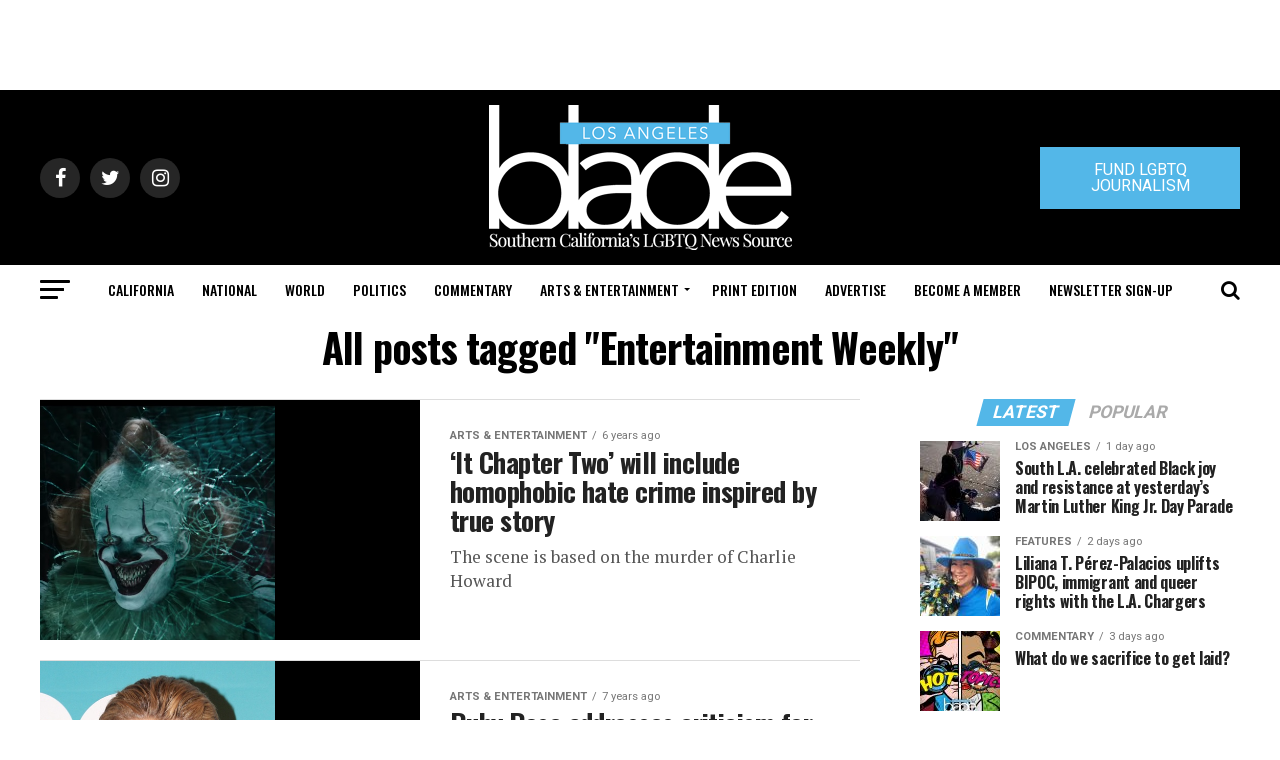

--- FILE ---
content_type: text/html; charset=UTF-8
request_url: https://www.losangelesblade.com/tag/entertainment-weekly/
body_size: 54603
content:
<!DOCTYPE html>
<html lang="en-US">
<head>
<meta charset="UTF-8" >
<meta name="viewport" id="viewport" content="width=device-width, initial-scale=1.0, maximum-scale=1.0, minimum-scale=1.0, user-scalable=no" />
<link rel="shortcut icon" href="https://www.losangelesblade.com/content/files/2023/03/download.png" /><link rel="pingback" href="https://www.losangelesblade.com/xmlrpc.php" />
<meta property="og:description" content="California&#039;s Leading LGBTQ News Source" />
<meta name='robots' content='index, follow, max-image-preview:large, max-snippet:-1, max-video-preview:-1' />
	<style>img:is([sizes="auto" i], [sizes^="auto," i]) { contain-intrinsic-size: 3000px 1500px }</style>
	
	<!-- This site is optimized with the Yoast SEO Premium plugin v25.0 (Yoast SEO v25.0) - https://yoast.com/wordpress/plugins/seo/ -->
	<title>Entertainment Weekly Archives - Los Angeles Blade: LGBTQ News, Rights, Politics, Entertainment</title>
	<link rel="canonical" href="https://www.losangelesblade.com/tag/entertainment-weekly/" />
	<link rel="next" href="https://www.losangelesblade.com/tag/entertainment-weekly/page/2/" />
	<meta property="og:locale" content="en_US" />
	<meta property="og:type" content="article" />
	<meta property="og:title" content="Entertainment Weekly Archives" />
	<meta property="og:url" content="https://www.losangelesblade.com/tag/entertainment-weekly/" />
	<meta property="og:site_name" content="Los Angeles Blade: LGBTQ News, Rights, Politics, Entertainment" />
	<meta property="og:image" content="https://www.losangelesblade.com/content/files/2021/12/LAB-Logo.jpg" />
	<meta property="og:image:width" content="400" />
	<meta property="og:image:height" content="400" />
	<meta property="og:image:type" content="image/jpeg" />
	<meta name="twitter:card" content="summary_large_image" />
	<meta name="twitter:site" content="@LosAngelesBlade" />
	<script type="application/ld+json" class="yoast-schema-graph">{"@context":"https://schema.org","@graph":[{"@type":"CollectionPage","@id":"https://www.losangelesblade.com/tag/entertainment-weekly/","url":"https://www.losangelesblade.com/tag/entertainment-weekly/","name":"Entertainment Weekly Archives - Los Angeles Blade: LGBTQ News, Rights, Politics, Entertainment","isPartOf":{"@id":"https://www.losangelesblade.com/#website"},"primaryImageOfPage":{"@id":"https://www.losangelesblade.com/tag/entertainment-weekly/#primaryimage"},"image":{"@id":"https://www.losangelesblade.com/tag/entertainment-weekly/#primaryimage"},"thumbnailUrl":"https://www.losangelesblade.com/content/files/2019/08/It_Chapter_2_Trailer_Screenshot_460_by_470.jpg","inLanguage":"en-US"},{"@type":"ImageObject","inLanguage":"en-US","@id":"https://www.losangelesblade.com/tag/entertainment-weekly/#primaryimage","url":"https://www.losangelesblade.com/content/files/2019/08/It_Chapter_2_Trailer_Screenshot_460_by_470.jpg","contentUrl":"https://www.losangelesblade.com/content/files/2019/08/It_Chapter_2_Trailer_Screenshot_460_by_470.jpg","width":460,"height":470},{"@type":"WebSite","@id":"https://www.losangelesblade.com/#website","url":"https://www.losangelesblade.com/","name":"Los Angeles Blade: LGBTQ News, Rights, Politics, Entertainment","description":"California&#039;s Leading LGBTQ News Source","publisher":{"@id":"https://www.losangelesblade.com/#organization"},"potentialAction":[{"@type":"SearchAction","target":{"@type":"EntryPoint","urlTemplate":"https://www.losangelesblade.com/?s={search_term_string}"},"query-input":{"@type":"PropertyValueSpecification","valueRequired":true,"valueName":"search_term_string"}}],"inLanguage":"en-US"},{"@type":"Organization","@id":"https://www.losangelesblade.com/#organization","name":"Los Angeles Blade","url":"https://www.losangelesblade.com/","logo":{"@type":"ImageObject","inLanguage":"en-US","@id":"https://www.losangelesblade.com/#/schema/logo/image/","url":"https://www.losangelesblade.com/content/files/2017/03/logo-la.png","contentUrl":"https://www.losangelesblade.com/content/files/2017/03/logo-la.png","width":225,"height":90,"caption":"Los Angeles Blade"},"image":{"@id":"https://www.losangelesblade.com/#/schema/logo/image/"},"sameAs":["http://www.facebook.com/LosAngelesBlade","https://x.com/LosAngelesBlade"]}]}</script>
	<!-- / Yoast SEO Premium plugin. -->


<link rel='dns-prefetch' href='//www.losangelesblade.com' />
<link rel='dns-prefetch' href='//a.omappapi.com' />
<link rel='dns-prefetch' href='//ajax.googleapis.com' />
<link rel='dns-prefetch' href='//fonts.googleapis.com' />
<link rel="alternate" type="application/rss+xml" title="Los Angeles Blade:  LGBTQ News, Rights, Politics, Entertainment &raquo; Feed" href="https://www.losangelesblade.com/feed/" />
<link rel="alternate" type="application/rss+xml" title="Los Angeles Blade:  LGBTQ News, Rights, Politics, Entertainment &raquo; Entertainment Weekly Tag Feed" href="https://www.losangelesblade.com/tag/entertainment-weekly/feed/" />
		<!-- This site uses the Google Analytics by MonsterInsights plugin v9.10.0 - Using Analytics tracking - https://www.monsterinsights.com/ -->
							<script src="//www.googletagmanager.com/gtag/js?id=G-BCCPJ31GDD"  data-cfasync="false" data-wpfc-render="false" type="text/javascript" async></script>
			<script data-cfasync="false" data-wpfc-render="false" type="text/javascript">
				var mi_version = '9.10.0';
				var mi_track_user = true;
				var mi_no_track_reason = '';
								var MonsterInsightsDefaultLocations = {"page_location":"https:\/\/www.losangelesblade.com\/tag\/entertainment-weekly\/"};
								if ( typeof MonsterInsightsPrivacyGuardFilter === 'function' ) {
					var MonsterInsightsLocations = (typeof MonsterInsightsExcludeQuery === 'object') ? MonsterInsightsPrivacyGuardFilter( MonsterInsightsExcludeQuery ) : MonsterInsightsPrivacyGuardFilter( MonsterInsightsDefaultLocations );
				} else {
					var MonsterInsightsLocations = (typeof MonsterInsightsExcludeQuery === 'object') ? MonsterInsightsExcludeQuery : MonsterInsightsDefaultLocations;
				}

								var disableStrs = [
										'ga-disable-G-BCCPJ31GDD',
									];

				/* Function to detect opted out users */
				function __gtagTrackerIsOptedOut() {
					for (var index = 0; index < disableStrs.length; index++) {
						if (document.cookie.indexOf(disableStrs[index] + '=true') > -1) {
							return true;
						}
					}

					return false;
				}

				/* Disable tracking if the opt-out cookie exists. */
				if (__gtagTrackerIsOptedOut()) {
					for (var index = 0; index < disableStrs.length; index++) {
						window[disableStrs[index]] = true;
					}
				}

				/* Opt-out function */
				function __gtagTrackerOptout() {
					for (var index = 0; index < disableStrs.length; index++) {
						document.cookie = disableStrs[index] + '=true; expires=Thu, 31 Dec 2099 23:59:59 UTC; path=/';
						window[disableStrs[index]] = true;
					}
				}

				if ('undefined' === typeof gaOptout) {
					function gaOptout() {
						__gtagTrackerOptout();
					}
				}
								window.dataLayer = window.dataLayer || [];

				window.MonsterInsightsDualTracker = {
					helpers: {},
					trackers: {},
				};
				if (mi_track_user) {
					function __gtagDataLayer() {
						dataLayer.push(arguments);
					}

					function __gtagTracker(type, name, parameters) {
						if (!parameters) {
							parameters = {};
						}

						if (parameters.send_to) {
							__gtagDataLayer.apply(null, arguments);
							return;
						}

						if (type === 'event') {
														parameters.send_to = monsterinsights_frontend.v4_id;
							var hookName = name;
							if (typeof parameters['event_category'] !== 'undefined') {
								hookName = parameters['event_category'] + ':' + name;
							}

							if (typeof MonsterInsightsDualTracker.trackers[hookName] !== 'undefined') {
								MonsterInsightsDualTracker.trackers[hookName](parameters);
							} else {
								__gtagDataLayer('event', name, parameters);
							}
							
						} else {
							__gtagDataLayer.apply(null, arguments);
						}
					}

					__gtagTracker('js', new Date());
					__gtagTracker('set', {
						'developer_id.dZGIzZG': true,
											});
					if ( MonsterInsightsLocations.page_location ) {
						__gtagTracker('set', MonsterInsightsLocations);
					}
										__gtagTracker('config', 'G-BCCPJ31GDD', {"forceSSL":"true","link_attribution":"true"} );
										window.gtag = __gtagTracker;										(function () {
						/* https://developers.google.com/analytics/devguides/collection/analyticsjs/ */
						/* ga and __gaTracker compatibility shim. */
						var noopfn = function () {
							return null;
						};
						var newtracker = function () {
							return new Tracker();
						};
						var Tracker = function () {
							return null;
						};
						var p = Tracker.prototype;
						p.get = noopfn;
						p.set = noopfn;
						p.send = function () {
							var args = Array.prototype.slice.call(arguments);
							args.unshift('send');
							__gaTracker.apply(null, args);
						};
						var __gaTracker = function () {
							var len = arguments.length;
							if (len === 0) {
								return;
							}
							var f = arguments[len - 1];
							if (typeof f !== 'object' || f === null || typeof f.hitCallback !== 'function') {
								if ('send' === arguments[0]) {
									var hitConverted, hitObject = false, action;
									if ('event' === arguments[1]) {
										if ('undefined' !== typeof arguments[3]) {
											hitObject = {
												'eventAction': arguments[3],
												'eventCategory': arguments[2],
												'eventLabel': arguments[4],
												'value': arguments[5] ? arguments[5] : 1,
											}
										}
									}
									if ('pageview' === arguments[1]) {
										if ('undefined' !== typeof arguments[2]) {
											hitObject = {
												'eventAction': 'page_view',
												'page_path': arguments[2],
											}
										}
									}
									if (typeof arguments[2] === 'object') {
										hitObject = arguments[2];
									}
									if (typeof arguments[5] === 'object') {
										Object.assign(hitObject, arguments[5]);
									}
									if ('undefined' !== typeof arguments[1].hitType) {
										hitObject = arguments[1];
										if ('pageview' === hitObject.hitType) {
											hitObject.eventAction = 'page_view';
										}
									}
									if (hitObject) {
										action = 'timing' === arguments[1].hitType ? 'timing_complete' : hitObject.eventAction;
										hitConverted = mapArgs(hitObject);
										__gtagTracker('event', action, hitConverted);
									}
								}
								return;
							}

							function mapArgs(args) {
								var arg, hit = {};
								var gaMap = {
									'eventCategory': 'event_category',
									'eventAction': 'event_action',
									'eventLabel': 'event_label',
									'eventValue': 'event_value',
									'nonInteraction': 'non_interaction',
									'timingCategory': 'event_category',
									'timingVar': 'name',
									'timingValue': 'value',
									'timingLabel': 'event_label',
									'page': 'page_path',
									'location': 'page_location',
									'title': 'page_title',
									'referrer' : 'page_referrer',
								};
								for (arg in args) {
																		if (!(!args.hasOwnProperty(arg) || !gaMap.hasOwnProperty(arg))) {
										hit[gaMap[arg]] = args[arg];
									} else {
										hit[arg] = args[arg];
									}
								}
								return hit;
							}

							try {
								f.hitCallback();
							} catch (ex) {
							}
						};
						__gaTracker.create = newtracker;
						__gaTracker.getByName = newtracker;
						__gaTracker.getAll = function () {
							return [];
						};
						__gaTracker.remove = noopfn;
						__gaTracker.loaded = true;
						window['__gaTracker'] = __gaTracker;
					})();
									} else {
										console.log("");
					(function () {
						function __gtagTracker() {
							return null;
						}

						window['__gtagTracker'] = __gtagTracker;
						window['gtag'] = __gtagTracker;
					})();
									}
			</script>
							<!-- / Google Analytics by MonsterInsights -->
		<script type="text/javascript">
/* <![CDATA[ */
window._wpemojiSettings = {"baseUrl":"https:\/\/s.w.org\/images\/core\/emoji\/15.0.3\/72x72\/","ext":".png","svgUrl":"https:\/\/s.w.org\/images\/core\/emoji\/15.0.3\/svg\/","svgExt":".svg","source":{"concatemoji":"https:\/\/www.losangelesblade.com\/wp-includes\/js\/wp-emoji-release.min.js?ver=6.7.4"}};
/*! This file is auto-generated */
!function(i,n){var o,s,e;function c(e){try{var t={supportTests:e,timestamp:(new Date).valueOf()};sessionStorage.setItem(o,JSON.stringify(t))}catch(e){}}function p(e,t,n){e.clearRect(0,0,e.canvas.width,e.canvas.height),e.fillText(t,0,0);var t=new Uint32Array(e.getImageData(0,0,e.canvas.width,e.canvas.height).data),r=(e.clearRect(0,0,e.canvas.width,e.canvas.height),e.fillText(n,0,0),new Uint32Array(e.getImageData(0,0,e.canvas.width,e.canvas.height).data));return t.every(function(e,t){return e===r[t]})}function u(e,t,n){switch(t){case"flag":return n(e,"\ud83c\udff3\ufe0f\u200d\u26a7\ufe0f","\ud83c\udff3\ufe0f\u200b\u26a7\ufe0f")?!1:!n(e,"\ud83c\uddfa\ud83c\uddf3","\ud83c\uddfa\u200b\ud83c\uddf3")&&!n(e,"\ud83c\udff4\udb40\udc67\udb40\udc62\udb40\udc65\udb40\udc6e\udb40\udc67\udb40\udc7f","\ud83c\udff4\u200b\udb40\udc67\u200b\udb40\udc62\u200b\udb40\udc65\u200b\udb40\udc6e\u200b\udb40\udc67\u200b\udb40\udc7f");case"emoji":return!n(e,"\ud83d\udc26\u200d\u2b1b","\ud83d\udc26\u200b\u2b1b")}return!1}function f(e,t,n){var r="undefined"!=typeof WorkerGlobalScope&&self instanceof WorkerGlobalScope?new OffscreenCanvas(300,150):i.createElement("canvas"),a=r.getContext("2d",{willReadFrequently:!0}),o=(a.textBaseline="top",a.font="600 32px Arial",{});return e.forEach(function(e){o[e]=t(a,e,n)}),o}function t(e){var t=i.createElement("script");t.src=e,t.defer=!0,i.head.appendChild(t)}"undefined"!=typeof Promise&&(o="wpEmojiSettingsSupports",s=["flag","emoji"],n.supports={everything:!0,everythingExceptFlag:!0},e=new Promise(function(e){i.addEventListener("DOMContentLoaded",e,{once:!0})}),new Promise(function(t){var n=function(){try{var e=JSON.parse(sessionStorage.getItem(o));if("object"==typeof e&&"number"==typeof e.timestamp&&(new Date).valueOf()<e.timestamp+604800&&"object"==typeof e.supportTests)return e.supportTests}catch(e){}return null}();if(!n){if("undefined"!=typeof Worker&&"undefined"!=typeof OffscreenCanvas&&"undefined"!=typeof URL&&URL.createObjectURL&&"undefined"!=typeof Blob)try{var e="postMessage("+f.toString()+"("+[JSON.stringify(s),u.toString(),p.toString()].join(",")+"));",r=new Blob([e],{type:"text/javascript"}),a=new Worker(URL.createObjectURL(r),{name:"wpTestEmojiSupports"});return void(a.onmessage=function(e){c(n=e.data),a.terminate(),t(n)})}catch(e){}c(n=f(s,u,p))}t(n)}).then(function(e){for(var t in e)n.supports[t]=e[t],n.supports.everything=n.supports.everything&&n.supports[t],"flag"!==t&&(n.supports.everythingExceptFlag=n.supports.everythingExceptFlag&&n.supports[t]);n.supports.everythingExceptFlag=n.supports.everythingExceptFlag&&!n.supports.flag,n.DOMReady=!1,n.readyCallback=function(){n.DOMReady=!0}}).then(function(){return e}).then(function(){var e;n.supports.everything||(n.readyCallback(),(e=n.source||{}).concatemoji?t(e.concatemoji):e.wpemoji&&e.twemoji&&(t(e.twemoji),t(e.wpemoji)))}))}((window,document),window._wpemojiSettings);
/* ]]> */
</script>
<style id='wp-emoji-styles-inline-css' type='text/css'>

	img.wp-smiley, img.emoji {
		display: inline !important;
		border: none !important;
		box-shadow: none !important;
		height: 1em !important;
		width: 1em !important;
		margin: 0 0.07em !important;
		vertical-align: -0.1em !important;
		background: none !important;
		padding: 0 !important;
	}
</style>
<link rel='stylesheet' id='wp-block-library-css' href='https://www.losangelesblade.com/wp-includes/css/dist/block-library/style.min.css?ver=6.7.4' type='text/css' media='all' />
<link rel='stylesheet' id='convertkit-broadcasts-css' href='https://www.losangelesblade.com/wp-content/plugins/convertkit/resources/frontend/css/broadcasts.css?ver=3.1.3' type='text/css' media='all' />
<link rel='stylesheet' id='convertkit-button-css' href='https://www.losangelesblade.com/wp-content/plugins/convertkit/resources/frontend/css/button.css?ver=3.1.3' type='text/css' media='all' />
<link rel='stylesheet' id='convertkit-form-css' href='https://www.losangelesblade.com/wp-content/plugins/convertkit/resources/frontend/css/form.css?ver=3.1.3' type='text/css' media='all' />
<link rel='stylesheet' id='convertkit-form-builder-field-css' href='https://www.losangelesblade.com/wp-content/plugins/convertkit/resources/frontend/css/form-builder.css?ver=3.1.3' type='text/css' media='all' />
<link rel='stylesheet' id='convertkit-form-builder-css' href='https://www.losangelesblade.com/wp-content/plugins/convertkit/resources/frontend/css/form-builder.css?ver=3.1.3' type='text/css' media='all' />
<style id='classic-theme-styles-inline-css' type='text/css'>
/*! This file is auto-generated */
.wp-block-button__link{color:#fff;background-color:#32373c;border-radius:9999px;box-shadow:none;text-decoration:none;padding:calc(.667em + 2px) calc(1.333em + 2px);font-size:1.125em}.wp-block-file__button{background:#32373c;color:#fff;text-decoration:none}
</style>
<style id='global-styles-inline-css' type='text/css'>
:root{--wp--preset--aspect-ratio--square: 1;--wp--preset--aspect-ratio--4-3: 4/3;--wp--preset--aspect-ratio--3-4: 3/4;--wp--preset--aspect-ratio--3-2: 3/2;--wp--preset--aspect-ratio--2-3: 2/3;--wp--preset--aspect-ratio--16-9: 16/9;--wp--preset--aspect-ratio--9-16: 9/16;--wp--preset--color--black: #000000;--wp--preset--color--cyan-bluish-gray: #abb8c3;--wp--preset--color--white: #ffffff;--wp--preset--color--pale-pink: #f78da7;--wp--preset--color--vivid-red: #cf2e2e;--wp--preset--color--luminous-vivid-orange: #ff6900;--wp--preset--color--luminous-vivid-amber: #fcb900;--wp--preset--color--light-green-cyan: #7bdcb5;--wp--preset--color--vivid-green-cyan: #00d084;--wp--preset--color--pale-cyan-blue: #8ed1fc;--wp--preset--color--vivid-cyan-blue: #0693e3;--wp--preset--color--vivid-purple: #9b51e0;--wp--preset--color--: #444;--wp--preset--gradient--vivid-cyan-blue-to-vivid-purple: linear-gradient(135deg,rgba(6,147,227,1) 0%,rgb(155,81,224) 100%);--wp--preset--gradient--light-green-cyan-to-vivid-green-cyan: linear-gradient(135deg,rgb(122,220,180) 0%,rgb(0,208,130) 100%);--wp--preset--gradient--luminous-vivid-amber-to-luminous-vivid-orange: linear-gradient(135deg,rgba(252,185,0,1) 0%,rgba(255,105,0,1) 100%);--wp--preset--gradient--luminous-vivid-orange-to-vivid-red: linear-gradient(135deg,rgba(255,105,0,1) 0%,rgb(207,46,46) 100%);--wp--preset--gradient--very-light-gray-to-cyan-bluish-gray: linear-gradient(135deg,rgb(238,238,238) 0%,rgb(169,184,195) 100%);--wp--preset--gradient--cool-to-warm-spectrum: linear-gradient(135deg,rgb(74,234,220) 0%,rgb(151,120,209) 20%,rgb(207,42,186) 40%,rgb(238,44,130) 60%,rgb(251,105,98) 80%,rgb(254,248,76) 100%);--wp--preset--gradient--blush-light-purple: linear-gradient(135deg,rgb(255,206,236) 0%,rgb(152,150,240) 100%);--wp--preset--gradient--blush-bordeaux: linear-gradient(135deg,rgb(254,205,165) 0%,rgb(254,45,45) 50%,rgb(107,0,62) 100%);--wp--preset--gradient--luminous-dusk: linear-gradient(135deg,rgb(255,203,112) 0%,rgb(199,81,192) 50%,rgb(65,88,208) 100%);--wp--preset--gradient--pale-ocean: linear-gradient(135deg,rgb(255,245,203) 0%,rgb(182,227,212) 50%,rgb(51,167,181) 100%);--wp--preset--gradient--electric-grass: linear-gradient(135deg,rgb(202,248,128) 0%,rgb(113,206,126) 100%);--wp--preset--gradient--midnight: linear-gradient(135deg,rgb(2,3,129) 0%,rgb(40,116,252) 100%);--wp--preset--font-size--small: 13px;--wp--preset--font-size--medium: 20px;--wp--preset--font-size--large: 36px;--wp--preset--font-size--x-large: 42px;--wp--preset--spacing--20: 0.44rem;--wp--preset--spacing--30: 0.67rem;--wp--preset--spacing--40: 1rem;--wp--preset--spacing--50: 1.5rem;--wp--preset--spacing--60: 2.25rem;--wp--preset--spacing--70: 3.38rem;--wp--preset--spacing--80: 5.06rem;--wp--preset--shadow--natural: 6px 6px 9px rgba(0, 0, 0, 0.2);--wp--preset--shadow--deep: 12px 12px 50px rgba(0, 0, 0, 0.4);--wp--preset--shadow--sharp: 6px 6px 0px rgba(0, 0, 0, 0.2);--wp--preset--shadow--outlined: 6px 6px 0px -3px rgba(255, 255, 255, 1), 6px 6px rgba(0, 0, 0, 1);--wp--preset--shadow--crisp: 6px 6px 0px rgba(0, 0, 0, 1);}:where(.is-layout-flex){gap: 0.5em;}:where(.is-layout-grid){gap: 0.5em;}body .is-layout-flex{display: flex;}.is-layout-flex{flex-wrap: wrap;align-items: center;}.is-layout-flex > :is(*, div){margin: 0;}body .is-layout-grid{display: grid;}.is-layout-grid > :is(*, div){margin: 0;}:where(.wp-block-columns.is-layout-flex){gap: 2em;}:where(.wp-block-columns.is-layout-grid){gap: 2em;}:where(.wp-block-post-template.is-layout-flex){gap: 1.25em;}:where(.wp-block-post-template.is-layout-grid){gap: 1.25em;}.has-black-color{color: var(--wp--preset--color--black) !important;}.has-cyan-bluish-gray-color{color: var(--wp--preset--color--cyan-bluish-gray) !important;}.has-white-color{color: var(--wp--preset--color--white) !important;}.has-pale-pink-color{color: var(--wp--preset--color--pale-pink) !important;}.has-vivid-red-color{color: var(--wp--preset--color--vivid-red) !important;}.has-luminous-vivid-orange-color{color: var(--wp--preset--color--luminous-vivid-orange) !important;}.has-luminous-vivid-amber-color{color: var(--wp--preset--color--luminous-vivid-amber) !important;}.has-light-green-cyan-color{color: var(--wp--preset--color--light-green-cyan) !important;}.has-vivid-green-cyan-color{color: var(--wp--preset--color--vivid-green-cyan) !important;}.has-pale-cyan-blue-color{color: var(--wp--preset--color--pale-cyan-blue) !important;}.has-vivid-cyan-blue-color{color: var(--wp--preset--color--vivid-cyan-blue) !important;}.has-vivid-purple-color{color: var(--wp--preset--color--vivid-purple) !important;}.has-black-background-color{background-color: var(--wp--preset--color--black) !important;}.has-cyan-bluish-gray-background-color{background-color: var(--wp--preset--color--cyan-bluish-gray) !important;}.has-white-background-color{background-color: var(--wp--preset--color--white) !important;}.has-pale-pink-background-color{background-color: var(--wp--preset--color--pale-pink) !important;}.has-vivid-red-background-color{background-color: var(--wp--preset--color--vivid-red) !important;}.has-luminous-vivid-orange-background-color{background-color: var(--wp--preset--color--luminous-vivid-orange) !important;}.has-luminous-vivid-amber-background-color{background-color: var(--wp--preset--color--luminous-vivid-amber) !important;}.has-light-green-cyan-background-color{background-color: var(--wp--preset--color--light-green-cyan) !important;}.has-vivid-green-cyan-background-color{background-color: var(--wp--preset--color--vivid-green-cyan) !important;}.has-pale-cyan-blue-background-color{background-color: var(--wp--preset--color--pale-cyan-blue) !important;}.has-vivid-cyan-blue-background-color{background-color: var(--wp--preset--color--vivid-cyan-blue) !important;}.has-vivid-purple-background-color{background-color: var(--wp--preset--color--vivid-purple) !important;}.has-black-border-color{border-color: var(--wp--preset--color--black) !important;}.has-cyan-bluish-gray-border-color{border-color: var(--wp--preset--color--cyan-bluish-gray) !important;}.has-white-border-color{border-color: var(--wp--preset--color--white) !important;}.has-pale-pink-border-color{border-color: var(--wp--preset--color--pale-pink) !important;}.has-vivid-red-border-color{border-color: var(--wp--preset--color--vivid-red) !important;}.has-luminous-vivid-orange-border-color{border-color: var(--wp--preset--color--luminous-vivid-orange) !important;}.has-luminous-vivid-amber-border-color{border-color: var(--wp--preset--color--luminous-vivid-amber) !important;}.has-light-green-cyan-border-color{border-color: var(--wp--preset--color--light-green-cyan) !important;}.has-vivid-green-cyan-border-color{border-color: var(--wp--preset--color--vivid-green-cyan) !important;}.has-pale-cyan-blue-border-color{border-color: var(--wp--preset--color--pale-cyan-blue) !important;}.has-vivid-cyan-blue-border-color{border-color: var(--wp--preset--color--vivid-cyan-blue) !important;}.has-vivid-purple-border-color{border-color: var(--wp--preset--color--vivid-purple) !important;}.has-vivid-cyan-blue-to-vivid-purple-gradient-background{background: var(--wp--preset--gradient--vivid-cyan-blue-to-vivid-purple) !important;}.has-light-green-cyan-to-vivid-green-cyan-gradient-background{background: var(--wp--preset--gradient--light-green-cyan-to-vivid-green-cyan) !important;}.has-luminous-vivid-amber-to-luminous-vivid-orange-gradient-background{background: var(--wp--preset--gradient--luminous-vivid-amber-to-luminous-vivid-orange) !important;}.has-luminous-vivid-orange-to-vivid-red-gradient-background{background: var(--wp--preset--gradient--luminous-vivid-orange-to-vivid-red) !important;}.has-very-light-gray-to-cyan-bluish-gray-gradient-background{background: var(--wp--preset--gradient--very-light-gray-to-cyan-bluish-gray) !important;}.has-cool-to-warm-spectrum-gradient-background{background: var(--wp--preset--gradient--cool-to-warm-spectrum) !important;}.has-blush-light-purple-gradient-background{background: var(--wp--preset--gradient--blush-light-purple) !important;}.has-blush-bordeaux-gradient-background{background: var(--wp--preset--gradient--blush-bordeaux) !important;}.has-luminous-dusk-gradient-background{background: var(--wp--preset--gradient--luminous-dusk) !important;}.has-pale-ocean-gradient-background{background: var(--wp--preset--gradient--pale-ocean) !important;}.has-electric-grass-gradient-background{background: var(--wp--preset--gradient--electric-grass) !important;}.has-midnight-gradient-background{background: var(--wp--preset--gradient--midnight) !important;}.has-small-font-size{font-size: var(--wp--preset--font-size--small) !important;}.has-medium-font-size{font-size: var(--wp--preset--font-size--medium) !important;}.has-large-font-size{font-size: var(--wp--preset--font-size--large) !important;}.has-x-large-font-size{font-size: var(--wp--preset--font-size--x-large) !important;}
:where(.wp-block-post-template.is-layout-flex){gap: 1.25em;}:where(.wp-block-post-template.is-layout-grid){gap: 1.25em;}
:where(.wp-block-columns.is-layout-flex){gap: 2em;}:where(.wp-block-columns.is-layout-grid){gap: 2em;}
:root :where(.wp-block-pullquote){font-size: 1.5em;line-height: 1.6;}
</style>
<link rel='stylesheet' id='ql-jquery-ui-css' href='//ajax.googleapis.com/ajax/libs/jqueryui/1.12.1/themes/smoothness/jquery-ui.css?ver=6.7.4' type='text/css' media='all' />
<link rel='stylesheet' id='reviewer-photoswipe-css' href='https://www.losangelesblade.com/wp-content/plugins/reviewer/public/assets/css/photoswipe.css?ver=3.14.2' type='text/css' media='all' />
<link rel='stylesheet' id='dashicons-css' href='https://www.losangelesblade.com/wp-includes/css/dashicons.min.css?ver=6.7.4' type='text/css' media='all' />
<link rel='stylesheet' id='reviewer-public-css' href='https://www.losangelesblade.com/wp-content/plugins/reviewer/public/assets/css/reviewer-public.css?ver=3.14.2' type='text/css' media='all' />
<link rel='stylesheet' id='mvp-custom-style-css' href='https://www.losangelesblade.com/wp-content/themes/zox-news/style.css?ver=6.7.4' type='text/css' media='all' />
<style id='mvp-custom-style-inline-css' type='text/css'>


#mvp-wallpaper {
	background: url() no-repeat 50% 0;
	}

#mvp-foot-copy a {
	color: #53b7e8;
	}

#mvp-content-main p a,
.mvp-post-add-main p a {
	box-shadow: inset 0 -4px 0 #53b7e8;
	}

#mvp-content-main p a:hover,
.mvp-post-add-main p a:hover {
	background: #53b7e8;
	}

a,
a:visited,
.post-info-name a,
.woocommerce .woocommerce-breadcrumb a {
	color: #53b7e8;
	}

#mvp-side-wrap a:hover {
	color: #53b7e8;
	}

.mvp-fly-top:hover,
.mvp-vid-box-wrap,
ul.mvp-soc-mob-list li.mvp-soc-mob-com {
	background: #53b7e8;
	}

nav.mvp-fly-nav-menu ul li.menu-item-has-children:after,
.mvp-feat1-left-wrap span.mvp-cd-cat,
.mvp-widget-feat1-top-story span.mvp-cd-cat,
.mvp-widget-feat2-left-cont span.mvp-cd-cat,
.mvp-widget-dark-feat span.mvp-cd-cat,
.mvp-widget-dark-sub span.mvp-cd-cat,
.mvp-vid-wide-text span.mvp-cd-cat,
.mvp-feat2-top-text span.mvp-cd-cat,
.mvp-feat3-main-story span.mvp-cd-cat,
.mvp-feat3-sub-text span.mvp-cd-cat,
.mvp-feat4-main-text span.mvp-cd-cat,
.woocommerce-message:before,
.woocommerce-info:before,
.woocommerce-message:before {
	color: #53b7e8;
	}

#searchform input,
.mvp-authors-name {
	border-bottom: 1px solid #53b7e8;
	}

.mvp-fly-top:hover {
	border-top: 1px solid #53b7e8;
	border-left: 1px solid #53b7e8;
	border-bottom: 1px solid #53b7e8;
	}

.woocommerce .widget_price_filter .ui-slider .ui-slider-handle,
.woocommerce #respond input#submit.alt,
.woocommerce a.button.alt,
.woocommerce button.button.alt,
.woocommerce input.button.alt,
.woocommerce #respond input#submit.alt:hover,
.woocommerce a.button.alt:hover,
.woocommerce button.button.alt:hover,
.woocommerce input.button.alt:hover {
	background-color: #53b7e8;
	}

.woocommerce-error,
.woocommerce-info,
.woocommerce-message {
	border-top-color: #53b7e8;
	}

ul.mvp-feat1-list-buts li.active span.mvp-feat1-list-but,
span.mvp-widget-home-title,
span.mvp-post-cat,
span.mvp-feat1-pop-head {
	background: #53b7e8;
	}

.woocommerce span.onsale {
	background-color: #53b7e8;
	}

.mvp-widget-feat2-side-more-but,
.woocommerce .star-rating span:before,
span.mvp-prev-next-label,
.mvp-cat-date-wrap .sticky {
	color: #53b7e8 !important;
	}

#mvp-main-nav-top,
#mvp-fly-wrap,
.mvp-soc-mob-right,
#mvp-main-nav-small-cont {
	background: #000000;
	}

#mvp-main-nav-small .mvp-fly-but-wrap span,
#mvp-main-nav-small .mvp-search-but-wrap span,
.mvp-nav-top-left .mvp-fly-but-wrap span,
#mvp-fly-wrap .mvp-fly-but-wrap span {
	background: #555555;
	}

.mvp-nav-top-right .mvp-nav-search-but,
span.mvp-fly-soc-head,
.mvp-soc-mob-right i,
#mvp-main-nav-small span.mvp-nav-search-but,
#mvp-main-nav-small .mvp-nav-menu ul li a  {
	color: #555555;
	}

#mvp-main-nav-small .mvp-nav-menu ul li.menu-item-has-children a:after {
	border-color: #555555 transparent transparent transparent;
	}

#mvp-nav-top-wrap span.mvp-nav-search-but:hover,
#mvp-main-nav-small span.mvp-nav-search-but:hover {
	color: #53b7e8;
	}

#mvp-nav-top-wrap .mvp-fly-but-wrap:hover span,
#mvp-main-nav-small .mvp-fly-but-wrap:hover span,
span.mvp-woo-cart-num:hover {
	background: #53b7e8;
	}

#mvp-main-nav-bot-cont {
	background: #ffffff;
	}

#mvp-nav-bot-wrap .mvp-fly-but-wrap span,
#mvp-nav-bot-wrap .mvp-search-but-wrap span {
	background: #000000;
	}

#mvp-nav-bot-wrap span.mvp-nav-search-but,
#mvp-nav-bot-wrap .mvp-nav-menu ul li a {
	color: #000000;
	}

#mvp-nav-bot-wrap .mvp-nav-menu ul li.menu-item-has-children a:after {
	border-color: #000000 transparent transparent transparent;
	}

.mvp-nav-menu ul li:hover a {
	border-bottom: 5px solid #53b7e8;
	}

#mvp-nav-bot-wrap .mvp-fly-but-wrap:hover span {
	background: #53b7e8;
	}

#mvp-nav-bot-wrap span.mvp-nav-search-but:hover {
	color: #53b7e8;
	}

body,
.mvp-feat1-feat-text p,
.mvp-feat2-top-text p,
.mvp-feat3-main-text p,
.mvp-feat3-sub-text p,
#searchform input,
.mvp-author-info-text,
span.mvp-post-excerpt,
.mvp-nav-menu ul li ul.sub-menu li a,
nav.mvp-fly-nav-menu ul li a,
.mvp-ad-label,
span.mvp-feat-caption,
.mvp-post-tags a,
.mvp-post-tags a:visited,
span.mvp-author-box-name a,
#mvp-author-box-text p,
.mvp-post-gallery-text p,
ul.mvp-soc-mob-list li span,
#comments,
h3#reply-title,
h2.comments,
#mvp-foot-copy p,
span.mvp-fly-soc-head,
.mvp-post-tags-header,
span.mvp-prev-next-label,
span.mvp-post-add-link-but,
#mvp-comments-button a,
#mvp-comments-button span.mvp-comment-but-text,
.woocommerce ul.product_list_widget span.product-title,
.woocommerce ul.product_list_widget li a,
.woocommerce #reviews #comments ol.commentlist li .comment-text p.meta,
.woocommerce div.product p.price,
.woocommerce div.product p.price ins,
.woocommerce div.product p.price del,
.woocommerce ul.products li.product .price del,
.woocommerce ul.products li.product .price ins,
.woocommerce ul.products li.product .price,
.woocommerce #respond input#submit,
.woocommerce a.button,
.woocommerce button.button,
.woocommerce input.button,
.woocommerce .widget_price_filter .price_slider_amount .button,
.woocommerce span.onsale,
.woocommerce-review-link,
#woo-content p.woocommerce-result-count,
.woocommerce div.product .woocommerce-tabs ul.tabs li a,
a.mvp-inf-more-but,
span.mvp-cont-read-but,
span.mvp-cd-cat,
span.mvp-cd-date,
.mvp-feat4-main-text p,
span.mvp-woo-cart-num,
span.mvp-widget-home-title2,
.wp-caption,
#mvp-content-main p.wp-caption-text,
.gallery-caption,
.mvp-post-add-main p.wp-caption-text,
#bbpress-forums,
#bbpress-forums p,
.protected-post-form input,
#mvp-feat6-text p {
	font-family: 'Roboto', sans-serif;
	}

.mvp-blog-story-text p,
span.mvp-author-page-desc,
#mvp-404 p,
.mvp-widget-feat1-bot-text p,
.mvp-widget-feat2-left-text p,
.mvp-flex-story-text p,
.mvp-search-text p,
#mvp-content-main p,
.mvp-post-add-main p,
#mvp-content-main ul li,
#mvp-content-main ol li,
.rwp-summary,
.rwp-u-review__comment,
.mvp-feat5-mid-main-text p,
.mvp-feat5-small-main-text p,
#mvp-content-main .wp-block-button__link,
.wp-block-audio figcaption,
.wp-block-video figcaption,
.wp-block-embed figcaption,
.wp-block-verse pre,
pre.wp-block-verse {
	font-family: 'PT Serif', sans-serif;
	}

.mvp-nav-menu ul li a,
#mvp-foot-menu ul li a {
	font-family: 'Oswald', sans-serif;
	}


.mvp-feat1-sub-text h2,
.mvp-feat1-pop-text h2,
.mvp-feat1-list-text h2,
.mvp-widget-feat1-top-text h2,
.mvp-widget-feat1-bot-text h2,
.mvp-widget-dark-feat-text h2,
.mvp-widget-dark-sub-text h2,
.mvp-widget-feat2-left-text h2,
.mvp-widget-feat2-right-text h2,
.mvp-blog-story-text h2,
.mvp-flex-story-text h2,
.mvp-vid-wide-more-text p,
.mvp-prev-next-text p,
.mvp-related-text,
.mvp-post-more-text p,
h2.mvp-authors-latest a,
.mvp-feat2-bot-text h2,
.mvp-feat3-sub-text h2,
.mvp-feat3-main-text h2,
.mvp-feat4-main-text h2,
.mvp-feat5-text h2,
.mvp-feat5-mid-main-text h2,
.mvp-feat5-small-main-text h2,
.mvp-feat5-mid-sub-text h2,
#mvp-feat6-text h2,
.alp-related-posts-wrapper .alp-related-post .post-title {
	font-family: 'Oswald', sans-serif;
	}

.mvp-feat2-top-text h2,
.mvp-feat1-feat-text h2,
h1.mvp-post-title,
h1.mvp-post-title-wide,
.mvp-drop-nav-title h4,
#mvp-content-main blockquote p,
.mvp-post-add-main blockquote p,
#mvp-content-main p.has-large-font-size,
#mvp-404 h1,
#woo-content h1.page-title,
.woocommerce div.product .product_title,
.woocommerce ul.products li.product h3,
.alp-related-posts .current .post-title {
	font-family: 'Oswald', sans-serif;
	}

span.mvp-feat1-pop-head,
.mvp-feat1-pop-text:before,
span.mvp-feat1-list-but,
span.mvp-widget-home-title,
.mvp-widget-feat2-side-more,
span.mvp-post-cat,
span.mvp-page-head,
h1.mvp-author-top-head,
.mvp-authors-name,
#mvp-content-main h1,
#mvp-content-main h2,
#mvp-content-main h3,
#mvp-content-main h4,
#mvp-content-main h5,
#mvp-content-main h6,
.woocommerce .related h2,
.woocommerce div.product .woocommerce-tabs .panel h2,
.woocommerce div.product .product_title,
.mvp-feat5-side-list .mvp-feat1-list-img:after {
	font-family: 'Roboto', sans-serif;
	}

	

	.mvp-nav-links {
		display: none;
		}
		

	.alp-advert {
		display: none;
	}
	.alp-related-posts-wrapper .alp-related-posts .current {
		margin: 0 0 10px;
	}
		

 	/* Navigation logo custom height */
.mvp-nav-small .mvp-nav-top-wrap, 
.mvp-nav-small .mvp-nav-top-mid {
    height: 75px !important;
}

.mvp-nav-small {
    height: 75px !important;
}

/* You may like image
.mvp-related-img img{
    height: 150px
}
 */
.in_article_ad_container{
    width:50%;
    float:left;
}

.in_article_ad{
    width: 300px; 
    height: 250px;
    float:left;
}

.in_article_carousel{
    width:50%;
    float:right;
}

span.mvp-feat-caption {
    text-align: center;
}

.leaderboard_top_mobile, 
.in_house_banner_top_mobile,  
.inner-house-banner-bottom-mobile {
    display:none;
    visibility:hidden;
}

@media screen and (max-width: 720px){

    .in_house_banner_top,  .leaderboard_top, .inner-house-banner{
        display:none;
        visibility: hidden;
    }

.leaderboard_top_mobile,
    .in_house_banner_top_mobile,  
    .inner-house-banner-bottom-mobile{
        display:block;
        visibility:visible;
    }

    .mvp-nav-small {
       height: 30px !important;
    }

    .mvp-nav-small .mvp-nav-top-wrap, 
    .mvp-nav-small .mvp-nav-top-mid {
        height: 30px !important;
    }

.in_article_ad_container{
    width:100%;
    float:left;
    display:flex;
    justify-content: center;
    padding-bottom:10px;
}

.in_article_ad{
    width: 300px; 
    height: 250px;
    float:none;
}

.in_article_carousel{
    width:100%;
    float:none;
}

}
		
</style>
<link rel='stylesheet' id='mvp-reset-css' href='https://www.losangelesblade.com/wp-content/themes/zox-news/css/reset.css?ver=6.7.4' type='text/css' media='all' />
<link rel='stylesheet' id='fontawesome-css' href='https://www.losangelesblade.com/wp-content/themes/zox-news/font-awesome/css/font-awesome.css?ver=6.7.4' type='text/css' media='all' />
<link rel='stylesheet' id='mvp-fonts-css' href='//fonts.googleapis.com/css?family=Roboto%3A300%2C400%2C700%2C900%7COswald%3A400%2C700%7CAdvent+Pro%3A700%7COpen+Sans%3A700%7CAnton%3A400Oswald%3A100%2C200%2C300%2C400%2C500%2C600%2C700%2C800%2C900%7COswald%3A100%2C200%2C300%2C400%2C500%2C600%2C700%2C800%2C900%7CRoboto%3A100%2C200%2C300%2C400%2C500%2C600%2C700%2C800%2C900%7CRoboto%3A100%2C200%2C300%2C400%2C500%2C600%2C700%2C800%2C900%7CPT+Serif%3A100%2C200%2C300%2C400%2C500%2C600%2C700%2C800%2C900%7COswald%3A100%2C200%2C300%2C400%2C500%2C600%2C700%2C800%2C900%26subset%3Dlatin%2Clatin-ext%2Ccyrillic%2Ccyrillic-ext%2Cgreek-ext%2Cgreek%2Cvietnamese' type='text/css' media='all' />
<link rel='stylesheet' id='mvp-media-queries-css' href='https://www.losangelesblade.com/wp-content/themes/zox-news/css/media-queries.css?ver=6.7.4' type='text/css' media='all' />
<link rel='stylesheet' id='wp-pagenavi-css' href='https://www.losangelesblade.com/wp-content/plugins/wp-pagenavi/pagenavi-css.css?ver=2.70' type='text/css' media='all' />
<script type="text/javascript" src="https://www.losangelesblade.com/wp-content/plugins/google-analytics-for-wordpress/assets/js/frontend-gtag.min.js?ver=9.10.0" id="monsterinsights-frontend-script-js" async="async" data-wp-strategy="async"></script>
<script data-cfasync="false" data-wpfc-render="false" type="text/javascript" id='monsterinsights-frontend-script-js-extra'>/* <![CDATA[ */
var monsterinsights_frontend = {"js_events_tracking":"true","download_extensions":"doc,pdf,ppt,zip,xls,docx,pptx,xlsx","inbound_paths":"[{\"path\":\"\\\/go\\\/\",\"label\":\"affiliate\"},{\"path\":\"\\\/recommend\\\/\",\"label\":\"affiliate\"}]","home_url":"https:\/\/www.losangelesblade.com","hash_tracking":"false","v4_id":"G-BCCPJ31GDD"};/* ]]> */
</script>
<script type="text/javascript" src="https://www.losangelesblade.com/wp-includes/js/jquery/jquery.min.js?ver=3.7.1" id="jquery-core-js"></script>
<script type="text/javascript" src="https://www.losangelesblade.com/wp-includes/js/jquery/jquery-migrate.min.js?ver=3.4.1" id="jquery-migrate-js"></script>
<link rel="https://api.w.org/" href="https://www.losangelesblade.com/wp-json/" /><link rel="alternate" title="JSON" type="application/json" href="https://www.losangelesblade.com/wp-json/wp/v2/tags/9328" /><link rel="EditURI" type="application/rsd+xml" title="RSD" href="https://www.losangelesblade.com/xmlrpc.php?rsd" />
<meta name="generator" content="WordPress 6.7.4" />
<script async src="https://securepubads.g.doubleclick.net/tag/js/gpt.js"></script>

<!-- HOME - Lower Right Rail - National News -->
<script>
  window.googletag = window.googletag || {cmd: []};
  googletag.cmd.push(function() {
    googletag.defineSlot('/397328248/132', [300, 250], 'div-gpt-ad-1620920894076-0').addService(googletag.pubads());
    googletag.pubads().enableSingleRequest();
    googletag.enableServices();
  });
</script>

<!-- HOME - Politics -->
<script>
  window.googletag = window.googletag || {cmd: []};
  googletag.cmd.push(function() {
    googletag.defineSlot('/397328248/132', [300, 250], 'div-gpt-ad-1620920648560-0').addService(googletag.pubads());
    googletag.pubads().enableSingleRequest();
    googletag.enableServices();
  });
</script>


<!-- HOME - Leaderboard Top -->
<script>
  window.googletag = window.googletag || {cmd: []};
  googletag.cmd.push(function() {
    googletag.defineSlot('/397328248/123456', [[970, 90], [970, 250], [728, 90]], 'div-gpt-ad-1620654194602-0').addService(googletag.pubads());
    googletag.pubads().enableSingleRequest();
    googletag.enableServices();
  });
</script>

<!-- HOME - Leaderboard Middle -->
<script>
  window.googletag = window.googletag || {cmd: []};
  googletag.cmd.push(function() {
    googletag.defineSlot('/397328248/1234567', [[320, 100], [320, 50], [970, 250], [970, 90], [728, 90]], 'div-gpt-ad-1620654529057-0').addService(googletag.pubads());
    googletag.pubads().enableSingleRequest();
    googletag.enableServices();
  });
</script>

<!-- Home Leaderboard Top Mobile -->
<script>
  window.googletag = window.googletag || {cmd: []};
  googletag.cmd.push(function() {
    googletag.defineSlot('/397328248/home-leaderboard-mobile', [[320, 480], [320, 50], [320, 100]], 'div-gpt-ad-1620654273998-0').addService(googletag.pubads());
    googletag.pubads().enableSingleRequest();
    googletag.enableServices();
  });
</script>

<!-- HOME-Box Multi Top -->
<script>
  window.googletag = window.googletag || {cmd: []};
  googletag.cmd.push(function() {
    googletag.defineSlot('/397328248/HOME-BoxMulti', [[300, 250], [300, 600]], 'div-gpt-ad-1620652218718-0').addService(googletag.pubads());
    googletag.pubads().enableSingleRequest();
    googletag.enableServices();
  });
</script>

<!-- INNER - In Article Box -->
<script>
  window.googletag = window.googletag || {cmd: []};
  googletag.cmd.push(function() {
    googletag.defineSlot('/397328248/1234568', [300, 250], 'div-gpt-ad-1620657446129-0').addService(googletag.pubads());
    googletag.pubads().enableSingleRequest();
    googletag.enableServices();
  });
</script>

<!-- INNER - In House Banner Bottom -->
<script>
  window.googletag = window.googletag || {cmd: []};
  googletag.cmd.push(function() {
    googletag.defineSlot('/397328248/in_house_banner_bottom', [728, 90], 'div-gpt-ad-1620653897681-0').addService(googletag.pubads());
    googletag.pubads().enableSingleRequest();
    googletag.enableServices();
  });
</script>

<!-- INNER - In House Banner Bottom Mobile -->
<script>
  window.googletag = window.googletag || {cmd: []};
  googletag.cmd.push(function() {
    googletag.defineSlot('/397328248/in_house_banner-bottom_mobile', [[320, 100], [320, 50]], 'div-gpt-ad-1620653958323-0').addService(googletag.pubads());
    googletag.pubads().enableSingleRequest();
    googletag.enableServices();
  });
</script>

<!-- INNER - Box Top Multi -->
<script>
  window.googletag = window.googletag || {cmd: []};
  googletag.cmd.push(function() {
    googletag.defineSlot('/397328248/1234', [[300, 600], [300, 250]], 'div-gpt-ad-1620654864583-0').addService(googletag.pubads());
    googletag.pubads().enableSingleRequest();
    googletag.enableServices();
  });
</script>

<!-- INNER - Box Middle -->
<script>
  window.googletag = window.googletag || {cmd: []};
  googletag.cmd.push(function() {
    googletag.defineSlot('/397328248/12345', [300, 250], 'div-gpt-ad-1620654911797-0').addService(googletag.pubads());
    googletag.pubads().enableSingleRequest();
    googletag.enableServices();
  });
</script>

<!-- INNER - In House Banner Top -->
<script>
  window.googletag = window.googletag || {cmd: []};
  googletag.cmd.push(function() {
    googletag.defineSlot('/397328248/in_house_banner_top', [728, 90], 'div-gpt-ad-1620657198779-0').addService(googletag.pubads());
    googletag.pubads().enableSingleRequest();
    googletag.enableServices();
  });
</script>

<!-- INNER - In House Banner Top Mobile -->
<script>
  window.googletag = window.googletag || {cmd: []};
  googletag.cmd.push(function() {
    googletag.defineSlot('/397328248/in_house_banner_top_mobile', [[320, 50], [320, 100], [320, 480]], 'div-gpt-ad-1620657268373-0').addService(googletag.pubads());
    googletag.pubads().enableSingleRequest();
    googletag.enableServices();
  });
</script>

<script async src="https://securepubads.g.doubleclick.net/tag/js/gpt.js"></script>
<script>
  window.googletag = window.googletag || {cmd: []};
  googletag.cmd.push(function() {
    googletag.defineSlot('/397328248/VMG', [1, 1], 'div-gpt-ad-1685370585182-0').addService(googletag.pubads());
    googletag.pubads().enableSingleRequest();
    googletag.enableServices();
  });
</script>

<!-- Flipp Controller Tag-->
<script async
src="https://cdn-gateflipp.flippback.com/tag/js/flipptag.js?site_id=1252476"></script>
<script>
window.flippxp = window.flippxp || {run: []};
window.flippxp.run.push(function() {
   window.flippxp.registerSlot("#flipp-ux-slot-235882", "VMG - Standard", 1252476, [ 291797 ]);
  });
</script>

<script data-cfasync="false">(function(w,i,s,e){window[w]=window[w]||function(){(window[w].q=window[w].q||[]).push(arguments)};window[w].l=Date.now();s=document.createElement('script');e=document.getElementsByTagName('script')[0];s.defer=1;s.src=i;e.parentNode.insertBefore(s, e)})('wisepops', 'https://wisepops.net/loader.js?v=2&h=g3DETQhHqE');</script>
</head>
<body class="archive tag tag-entertainment-weekly tag-9328 wp-embed-responsive">
	<div id="mvp-fly-wrap">
	<div id="mvp-fly-menu-top" class="left relative">
		<div class="mvp-fly-top-out left relative">
			<div class="mvp-fly-top-in">
				<div id="mvp-fly-logo" class="left relative">
											<a href="https://www.losangelesblade.com/"><img src="https://www.losangelesblade.com/content/files/2021/05/lablade_303_145.png" alt="Los Angeles Blade:  LGBTQ News, Rights, Politics, Entertainment" data-rjs="2" /></a>
									</div><!--mvp-fly-logo-->
			</div><!--mvp-fly-top-in-->
			<div class="mvp-fly-but-wrap mvp-fly-but-menu mvp-fly-but-click">
				<span></span>
				<span></span>
				<span></span>
				<span></span>
			</div><!--mvp-fly-but-wrap-->
		</div><!--mvp-fly-top-out-->
	</div><!--mvp-fly-menu-top-->
	<div id="mvp-fly-menu-wrap">
		<nav class="mvp-fly-nav-menu left relative">
			<div class="menu-masthead-navigation-container"><ul id="menu-masthead-navigation" class="menu"><li id="menu-item-25819468" class="menu-item menu-item-type-taxonomy menu-item-object-category menu-item-25819468"><a href="https://www.losangelesblade.com/category/news/local-news/">California</a></li>
<li id="menu-item-19261" class="menu-item menu-item-type-taxonomy menu-item-object-category menu-item-19261"><a href="https://www.losangelesblade.com/category/news/national-news/">National</a></li>
<li id="menu-item-89490" class="menu-item menu-item-type-taxonomy menu-item-object-category menu-item-89490"><a href="https://www.losangelesblade.com/category/news/international-news/">World</a></li>
<li id="menu-item-19263" class="menu-item menu-item-type-taxonomy menu-item-object-category menu-item-19263"><a href="https://www.losangelesblade.com/category/news/political-news/">Politics</a></li>
<li id="menu-item-19262" class="menu-item menu-item-type-taxonomy menu-item-object-category menu-item-19262"><a href="https://www.losangelesblade.com/category/health/commentary-health/opinions/">COMMENTARY</a></li>
<li id="menu-item-19258" class="menu-item menu-item-type-taxonomy menu-item-object-category menu-item-has-children menu-item-19258"><a href="https://www.losangelesblade.com/category/arts-culture-calendar/">Arts &amp; Entertainment</a>
<ul class="sub-menu">
	<li id="menu-item-25431672" class="menu-item menu-item-type-taxonomy menu-item-object-category menu-item-25431672"><a href="https://www.losangelesblade.com/category/arts-culture-calendar/television/">Television</a></li>
	<li id="menu-item-66650" class="menu-item menu-item-type-taxonomy menu-item-object-category menu-item-66650"><a href="https://www.losangelesblade.com/category/living/dining/">Dining</a></li>
	<li id="menu-item-57794" class="menu-item menu-item-type-taxonomy menu-item-object-category menu-item-57794"><a href="https://www.losangelesblade.com/category/arts-culture-calendar/theater-scene/">Theater</a></li>
	<li id="menu-item-57792" class="menu-item menu-item-type-taxonomy menu-item-object-category menu-item-57792"><a href="https://www.losangelesblade.com/category/arts-culture-calendar/movies/">Film</a></li>
	<li id="menu-item-57793" class="menu-item menu-item-type-taxonomy menu-item-object-category menu-item-57793"><a href="https://www.losangelesblade.com/category/arts-culture-calendar/music-concerts/">Music</a></li>
	<li id="menu-item-66651" class="menu-item menu-item-type-taxonomy menu-item-object-category menu-item-66651"><a href="https://www.losangelesblade.com/category/arts-culture-calendar/books/">Books</a></li>
</ul>
</li>
<li id="menu-item-25751208" class="menu-item menu-item-type-custom menu-item-object-custom menu-item-25751208"><a href="https://www.losangelesblade.com/print-edition/">Print Edition</a></li>
<li id="menu-item-25768846" class="menu-item menu-item-type-post_type menu-item-object-page menu-item-25768846"><a href="https://www.losangelesblade.com/advertise/">Advertise</a></li>
<li id="menu-item-25744160" class="menu-item menu-item-type-custom menu-item-object-custom menu-item-25744160"><a href="https://washingtonblade.ac-page.com/support-los-angeles">Become a Member</a></li>
<li id="menu-item-25818177" class="menu-item menu-item-type-post_type menu-item-object-page menu-item-25818177"><a href="https://www.losangelesblade.com/subscribe/">Newsletter Sign-Up</a></li>
</ul></div>		</nav>
	</div><!--mvp-fly-menu-wrap-->
	<div id="mvp-fly-soc-wrap">
		<span class="mvp-fly-soc-head">Connect with us</span>
		<ul class="mvp-fly-soc-list left relative">
							<li><a href="https://www.facebook.com/LosAngelesBlade" target="_blank" class="fa fa-facebook fa-2"></a></li>
										<li><a href="https://twitter.com/LosAngelesBlade" target="_blank" class="fa fa-twitter fa-2"></a></li>
													<li><a href="https://www.instagram.com/losangelesblade/" target="_blank" class="fa fa-instagram fa-2"></a></li>
																	</ul>
	</div><!--mvp-fly-soc-wrap-->
</div><!--mvp-fly-wrap-->	<div id="mvp-site" class="left relative">
		<div id="mvp-search-wrap">
			<div id="mvp-search-box">
				<form method="get" id="searchform" action="https://www.losangelesblade.com/">
	<input type="text" name="s" id="s" value="Search" onfocus='if (this.value == "Search") { this.value = ""; }' onblur='if (this.value == "") { this.value = "Search"; }' />
	<input type="hidden" id="searchsubmit" value="Search" />
</form>			</div><!--mvp-search-box-->
			<div class="mvp-search-but-wrap mvp-search-click">
				<span></span>
				<span></span>
			</div><!--mvp-search-but-wrap-->
		</div><!--mvp-search-wrap-->
				<div id="mvp-site-wall" class="left relative">
											<div id="mvp-leader-wrap">
					<!-- /397328248/123456 -->
<div id='div-gpt-ad-1620654194602-0' class="leaderboard_top">
  <script>
    googletag.cmd.push(function() { googletag.display('div-gpt-ad-1620654194602-0'); });
  </script>
</div>

<!-- /397328248/home-leaderboard-mobile -->
<div id='div-gpt-ad-1620654273998-0' class="leaderboard_top_mobile">
  <script>
    googletag.cmd.push(function() { googletag.display('div-gpt-ad-1620654273998-0'); });
  </script>
</div>
				</div><!--mvp-leader-wrap-->
										<div id="mvp-site-main" class="left relative">
			<header id="mvp-main-head-wrap" class="left relative">
									<nav id="mvp-main-nav-wrap" class="left relative">
						<div id="mvp-main-nav-top" class="left relative">
							<div class="mvp-main-box">
								<div id="mvp-nav-top-wrap" class="left relative">
									<div class="mvp-nav-top-right-out left relative">
										<div class="mvp-nav-top-right-in">
											<div class="mvp-nav-top-cont left relative">
												<div class="mvp-nav-top-left-out relative">
													<div class="mvp-nav-top-left">
														<div class="mvp-nav-soc-wrap">
																															<a href="https://www.facebook.com/LosAngelesBlade" target="_blank"><span class="mvp-nav-soc-but fa fa-facebook fa-2"></span></a>
																																														<a href="https://twitter.com/LosAngelesBlade" target="_blank"><span class="mvp-nav-soc-but fa fa-twitter fa-2"></span></a>
																																														<a href="https://www.instagram.com/losangelesblade/" target="_blank"><span class="mvp-nav-soc-but fa fa-instagram fa-2"></span></a>
																																												</div><!--mvp-nav-soc-wrap-->
														<div class="mvp-fly-but-wrap mvp-fly-but-click left relative">
															<span></span>
															<span></span>
															<span></span>
															<span></span>
														</div><!--mvp-fly-but-wrap-->
													</div><!--mvp-nav-top-left-->
													<div class="mvp-nav-top-left-in">
														<div class="mvp-nav-top-mid left relative" itemscope itemtype="http://schema.org/Organization">
																															<a class="mvp-nav-logo-reg" itemprop="url" href="https://www.losangelesblade.com/"><img itemprop="logo" src="https://www.losangelesblade.com/content/files/2021/05/lablade_303_145.png" alt="Los Angeles Blade:  LGBTQ News, Rights, Politics, Entertainment" data-rjs="2" /></a>
																																														<a class="mvp-nav-logo-small" href="https://www.losangelesblade.com/"><img src="https://www.losangelesblade.com/content/files/2021/05/lablade_303_145.png" alt="Los Angeles Blade:  LGBTQ News, Rights, Politics, Entertainment" data-rjs="2" /></a>
																																														<h2 class="mvp-logo-title">Los Angeles Blade:  LGBTQ News, Rights, Politics, Entertainment</h2>
																																												</div><!--mvp-nav-top-mid-->
													</div><!--mvp-nav-top-left-in-->
												</div><!--mvp-nav-top-left-out-->
											</div><!--mvp-nav-top-cont-->
										</div><!--mvp-nav-top-right-in-->
										<div class="mvp-nav-top-right">
											
											<div class="mvp-nav-top-right-btn" onclick="window.location.href = 'https://washingtonblade.ac-page.com/support-los-angeles'">
												<span>FUND LGBTQ JOURNALISM</span>
											</div>
											<div class="mvp-nav-top-right-btn-mobile" onclick="window.location.href = 'https://washingtonblade.ac-page.com/support-los-angeles'">
												<span>Donate</span>
											</div>
											
																						<span class="mvp-nav-search-but fa fa-search fa-2 mvp-search-click"></span>
										</div><!--mvp-nav-top-right-->
									</div><!--mvp-nav-top-right-out-->
								</div><!--mvp-nav-top-wrap-->
							</div><!--mvp-main-box-->
						</div><!--mvp-main-nav-top-->
						<div id="mvp-main-nav-bot" class="left relative">
							<div id="mvp-main-nav-bot-cont" class="left">
								<div class="mvp-main-box">
									<div id="mvp-nav-bot-wrap" class="left">
										<div class="mvp-nav-bot-right-out left">
											<div class="mvp-nav-bot-right-in">
												<div class="mvp-nav-bot-cont left">
													<div class="mvp-nav-bot-left-out">
														<div class="mvp-nav-bot-left left relative">
															<div class="mvp-fly-but-wrap mvp-fly-but-click left relative">
																<span></span>
																<span></span>
																<span></span>
																<span></span>
															</div><!--mvp-fly-but-wrap-->
														</div><!--mvp-nav-bot-left-->
														<div class="mvp-nav-bot-left-in">
															<div class="mvp-nav-menu left">
																<div class="menu-masthead-navigation-container"><ul id="menu-masthead-navigation-1" class="menu"><li class="menu-item menu-item-type-taxonomy menu-item-object-category menu-item-25819468 mvp-mega-dropdown"><a href="https://www.losangelesblade.com/category/news/local-news/">California</a><div class="mvp-mega-dropdown"><div class="mvp-main-box"><ul class="mvp-mega-list"><li><a href="https://www.losangelesblade.com/2026/01/20/south-l-a-celebrated-black-joy-and-resistance-at-yesterdays-martin-luther-king-jr-day-parade/"><div class="mvp-mega-img"><img width="400" height="240" src="https://www.losangelesblade.com/content/files/2026/01/MLK-parade-edit-2-yes-1200-400x240.jpg" class="attachment-mvp-mid-thumb size-mvp-mid-thumb wp-post-image" alt="" decoding="async" fetchpriority="high" srcset="https://www.losangelesblade.com/content/files/2026/01/MLK-parade-edit-2-yes-1200-400x240.jpg 400w, https://www.losangelesblade.com/content/files/2026/01/MLK-parade-edit-2-yes-1200-1000x600.jpg 1000w, https://www.losangelesblade.com/content/files/2026/01/MLK-parade-edit-2-yes-1200-590x354.jpg 590w" sizes="(max-width: 400px) 100vw, 400px" /></div><p>South L.A. celebrated Black joy and resistance at yesterday&#8217;s Martin Luther King Jr. Day Parade</p></a></li><li><a href="https://www.losangelesblade.com/2026/01/16/advocates-demand-that-trans-youth-be-protected-as-cases-are-argued-in-supreme-court/"><div class="mvp-mega-img"><img width="400" height="240" src="https://www.losangelesblade.com/content/files/2026/01/FLUX-BPJ-press-conference-edited-400x240.jpg" class="attachment-mvp-mid-thumb size-mvp-mid-thumb wp-post-image" alt="" decoding="async" srcset="https://www.losangelesblade.com/content/files/2026/01/FLUX-BPJ-press-conference-edited-400x240.jpg 400w, https://www.losangelesblade.com/content/files/2026/01/FLUX-BPJ-press-conference-edited-1000x600.jpg 1000w, https://www.losangelesblade.com/content/files/2026/01/FLUX-BPJ-press-conference-edited-590x354.jpg 590w" sizes="(max-width: 400px) 100vw, 400px" /></div><p>Advocates demand that trans youth be protected as cases are argued in Supreme Court</p></a></li><li><a href="https://www.losangelesblade.com/2026/01/13/john-heilman-and-danny-hang-will-serve-as-wehos-new-mayor-and-vice-mayor/"><div class="mvp-mega-img"><img width="400" height="240" src="https://www.losangelesblade.com/content/files/2026/01/Danny-Hang-sworn-in-edited-Jan-12-400x240.jpg" class="attachment-mvp-mid-thumb size-mvp-mid-thumb wp-post-image" alt="" decoding="async" srcset="https://www.losangelesblade.com/content/files/2026/01/Danny-Hang-sworn-in-edited-Jan-12-400x240.jpg 400w, https://www.losangelesblade.com/content/files/2026/01/Danny-Hang-sworn-in-edited-Jan-12-1000x600.jpg 1000w, https://www.losangelesblade.com/content/files/2026/01/Danny-Hang-sworn-in-edited-Jan-12-590x354.jpg 590w" sizes="(max-width: 400px) 100vw, 400px" /></div><p>John Heilman and Danny Hang will serve as WeHo&#8217;s new Mayor and Vice Mayor </p></a></li><li><a href="https://www.losangelesblade.com/2026/01/09/2026-most-eligible-lgbtq-singles-nominations/"><div class="mvp-mega-img"><img width="400" height="240" src="https://www.losangelesblade.com/content/files/2026/01/LA-Blade-Most-Eligible-Singles-400x240.png" class="attachment-mvp-mid-thumb size-mvp-mid-thumb wp-post-image" alt="" decoding="async" srcset="https://www.losangelesblade.com/content/files/2026/01/LA-Blade-Most-Eligible-Singles-400x240.png 400w, https://www.losangelesblade.com/content/files/2026/01/LA-Blade-Most-Eligible-Singles-1000x600.png 1000w, https://www.losangelesblade.com/content/files/2026/01/LA-Blade-Most-Eligible-Singles-590x354.png 590w" sizes="(max-width: 400px) 100vw, 400px" /></div><p>2026 Most Eligible LGBTQ Singles nominations</p></a></li><li><a href="https://www.losangelesblade.com/2025/12/29/aids-healthcare-foundation-will-celebrate-its-legacy-of-food-relief-at-the-new-years-rose-parade/"><div class="mvp-mega-img"><img width="400" height="240" src="https://www.losangelesblade.com/content/files/2025/12/AHF-Rose-parade-400x240.jpg" class="attachment-mvp-mid-thumb size-mvp-mid-thumb wp-post-image" alt="" decoding="async" srcset="https://www.losangelesblade.com/content/files/2025/12/AHF-Rose-parade-400x240.jpg 400w, https://www.losangelesblade.com/content/files/2025/12/AHF-Rose-parade-1000x600.jpg 1000w, https://www.losangelesblade.com/content/files/2025/12/AHF-Rose-parade-590x354.jpg 590w" sizes="(max-width: 400px) 100vw, 400px" /></div><p>AIDS Healthcare Foundation will celebrate its legacy of food relief at the New Year&#8217;s Rose Parade</p></a></li></ul></div></div></li>
<li class="menu-item menu-item-type-taxonomy menu-item-object-category menu-item-19261 mvp-mega-dropdown"><a href="https://www.losangelesblade.com/category/news/national-news/">National</a><div class="mvp-mega-dropdown"><div class="mvp-main-box"><ul class="mvp-mega-list"><li><a href="https://www.losangelesblade.com/2026/01/14/competing-rallies-draw-hundreds-trans-rights-sports/"><div class="mvp-mega-img"><img width="400" height="240" src="https://www.losangelesblade.com/content/files/2026/01/20260113_outside_US_Supreme_Court_building_following_oral_arguments_insert_c_Washington_Blade_by_Michael_Key-400x240.jpg" class="attachment-mvp-mid-thumb size-mvp-mid-thumb wp-post-image" alt="" decoding="async" srcset="https://www.losangelesblade.com/content/files/2026/01/20260113_outside_US_Supreme_Court_building_following_oral_arguments_insert_c_Washington_Blade_by_Michael_Key-400x240.jpg 400w, https://www.losangelesblade.com/content/files/2026/01/20260113_outside_US_Supreme_Court_building_following_oral_arguments_insert_c_Washington_Blade_by_Michael_Key-1000x600.jpg 1000w, https://www.losangelesblade.com/content/files/2026/01/20260113_outside_US_Supreme_Court_building_following_oral_arguments_insert_c_Washington_Blade_by_Michael_Key-590x354.jpg 590w" sizes="(max-width: 400px) 100vw, 400px" /></div><p>Competing rallies draw hundreds to Supreme Court</p></a></li><li><a href="https://www.losangelesblade.com/2026/01/13/supreme-court-hears-arguments-in-two-critical-cases-on-trans-sports-bans/"><div class="mvp-mega-img"><img width="400" height="240" src="https://www.losangelesblade.com/content/files/2026/01/20260113_US_Supreme_Court_with_progress_pride_rainbow_flag_insert_c_Washington_Blade_by_Michael_Key-400x240.jpg" class="attachment-mvp-mid-thumb size-mvp-mid-thumb wp-post-image" alt="" decoding="async" srcset="https://www.losangelesblade.com/content/files/2026/01/20260113_US_Supreme_Court_with_progress_pride_rainbow_flag_insert_c_Washington_Blade_by_Michael_Key-400x240.jpg 400w, https://www.losangelesblade.com/content/files/2026/01/20260113_US_Supreme_Court_with_progress_pride_rainbow_flag_insert_c_Washington_Blade_by_Michael_Key-1000x600.jpg 1000w, https://www.losangelesblade.com/content/files/2026/01/20260113_US_Supreme_Court_with_progress_pride_rainbow_flag_insert_c_Washington_Blade_by_Michael_Key-590x354.jpg 590w" sizes="(max-width: 400px) 100vw, 400px" /></div><p>Supreme Court hears arguments in two critical cases on trans sports bans</p></a></li><li><a href="https://www.losangelesblade.com/2026/01/08/reports-say-woman-killed-by-ice-was-part-of-lgbtq-community/"><div class="mvp-mega-img"><img width="400" height="240" src="https://www.losangelesblade.com/content/files/2026/01/ICE_in_Minneapolis_shoot_woman_screen_capture_insert_via_maxnextsterak_on_X-400x240.jpg" class="attachment-mvp-mid-thumb size-mvp-mid-thumb wp-post-image" alt="ICE in Minneapolis" decoding="async" srcset="https://www.losangelesblade.com/content/files/2026/01/ICE_in_Minneapolis_shoot_woman_screen_capture_insert_via_maxnextsterak_on_X-400x240.jpg 400w, https://www.losangelesblade.com/content/files/2026/01/ICE_in_Minneapolis_shoot_woman_screen_capture_insert_via_maxnextsterak_on_X-1000x600.jpg 1000w, https://www.losangelesblade.com/content/files/2026/01/ICE_in_Minneapolis_shoot_woman_screen_capture_insert_via_maxnextsterak_on_X-590x354.jpg 590w" sizes="(max-width: 400px) 100vw, 400px" /></div><p>Reports say woman killed by ICE was part of LGBTQ community</p></a></li><li><a href="https://www.losangelesblade.com/2026/01/05/top-10-lgbtq-national-news-stories-2025/"><div class="mvp-mega-img"><img width="400" height="240" src="https://www.losangelesblade.com/content/files/2026/01/2025_national_news_stories_split_insert_c_Washington_Blade_by_Michael_Key-400x240.jpg" class="attachment-mvp-mid-thumb size-mvp-mid-thumb wp-post-image" alt="" decoding="async" srcset="https://www.losangelesblade.com/content/files/2026/01/2025_national_news_stories_split_insert_c_Washington_Blade_by_Michael_Key-400x240.jpg 400w, https://www.losangelesblade.com/content/files/2026/01/2025_national_news_stories_split_insert_c_Washington_Blade_by_Michael_Key-1000x600.jpg 1000w, https://www.losangelesblade.com/content/files/2026/01/2025_national_news_stories_split_insert_c_Washington_Blade_by_Michael_Key-590x354.jpg 590w" sizes="(max-width: 400px) 100vw, 400px" /></div><p>Top 10 LGBTQ national news stories of 2025</p></a></li><li><a href="https://www.losangelesblade.com/2025/12/19/san-fernando-valley-lgbtq-community-center-somos-familia-valle-is-trying-to-rebuild-from-a-traumatizing-break-in/"><div class="mvp-mega-img"><img width="400" height="240" src="https://www.losangelesblade.com/content/files/2025/12/Somos-Familia-break-in-400x240.jpg" class="attachment-mvp-mid-thumb size-mvp-mid-thumb wp-post-image" alt="" decoding="async" srcset="https://www.losangelesblade.com/content/files/2025/12/Somos-Familia-break-in-400x240.jpg 400w, https://www.losangelesblade.com/content/files/2025/12/Somos-Familia-break-in-1000x600.jpg 1000w, https://www.losangelesblade.com/content/files/2025/12/Somos-Familia-break-in-590x354.jpg 590w" sizes="(max-width: 400px) 100vw, 400px" /></div><p>San Fernando Valley LGBTQ+ community center Somos Familia Valle is trying to rebuild from a “traumatizing” break-in</p></a></li></ul></div></div></li>
<li class="menu-item menu-item-type-taxonomy menu-item-object-category menu-item-89490 mvp-mega-dropdown"><a href="https://www.losangelesblade.com/category/news/international-news/">World</a><div class="mvp-mega-dropdown"><div class="mvp-main-box"><ul class="mvp-mega-list"><li><a href="https://www.losangelesblade.com/2026/01/07/gay-venezuelan-man-who-fled-to-colombia-uncertain-about-homelands-future/"><div class="mvp-mega-img"><img width="400" height="240" src="https://www.losangelesblade.com/content/files/2026/01/20260106_Heberth_Aguirre_insert_c_Washington_Blade_by_Michael_K_Lavers-400x240.jpg" class="attachment-mvp-mid-thumb size-mvp-mid-thumb wp-post-image" alt="" decoding="async" srcset="https://www.losangelesblade.com/content/files/2026/01/20260106_Heberth_Aguirre_insert_c_Washington_Blade_by_Michael_K_Lavers-400x240.jpg 400w, https://www.losangelesblade.com/content/files/2026/01/20260106_Heberth_Aguirre_insert_c_Washington_Blade_by_Michael_K_Lavers-1000x600.jpg 1000w, https://www.losangelesblade.com/content/files/2026/01/20260106_Heberth_Aguirre_insert_c_Washington_Blade_by_Michael_K_Lavers-590x354.jpg 590w" sizes="(max-width: 400px) 100vw, 400px" /></div><p>Gay Venezuelan man who fled to Colombia uncertain about homeland’s future</p></a></li><li><a href="https://www.losangelesblade.com/2025/11/19/japans-first-female-prime-minister-reluctant-to-advance-lgbtq-rights/"><div class="mvp-mega-img"><img width="400" height="240" src="https://www.losangelesblade.com/content/files/2025/11/Sanae_Takaichi_screen_capture_insert_via_Sanae_Takaichi_Channel_YouTube-400x240.jpg" class="attachment-mvp-mid-thumb size-mvp-mid-thumb wp-post-image" alt="" decoding="async" srcset="https://www.losangelesblade.com/content/files/2025/11/Sanae_Takaichi_screen_capture_insert_via_Sanae_Takaichi_Channel_YouTube-400x240.jpg 400w, https://www.losangelesblade.com/content/files/2025/11/Sanae_Takaichi_screen_capture_insert_via_Sanae_Takaichi_Channel_YouTube-1000x600.jpg 1000w, https://www.losangelesblade.com/content/files/2025/11/Sanae_Takaichi_screen_capture_insert_via_Sanae_Takaichi_Channel_YouTube-590x354.jpg 590w" sizes="(max-width: 400px) 100vw, 400px" /></div><p>Japan’s first female prime minister reluctant to advance LGBTQ+ rights</p></a></li><li><a href="https://www.losangelesblade.com/2025/11/11/el-salvador-el-costo-del-silencio-oficial-ante-la-violencia-contra-la-comunidad-lgbtq/"><div class="mvp-mega-img"><img width="400" height="240" src="https://www.losangelesblade.com/content/files/2025/11/2025_Pride_parade_in_San_Salvador_El_Salvador_insert_c_Washington_Blade_by_Ernesto_Valle-400x240.jpg" class="attachment-mvp-mid-thumb size-mvp-mid-thumb wp-post-image" alt="" decoding="async" srcset="https://www.losangelesblade.com/content/files/2025/11/2025_Pride_parade_in_San_Salvador_El_Salvador_insert_c_Washington_Blade_by_Ernesto_Valle-400x240.jpg 400w, https://www.losangelesblade.com/content/files/2025/11/2025_Pride_parade_in_San_Salvador_El_Salvador_insert_c_Washington_Blade_by_Ernesto_Valle-1000x600.jpg 1000w, https://www.losangelesblade.com/content/files/2025/11/2025_Pride_parade_in_San_Salvador_El_Salvador_insert_c_Washington_Blade_by_Ernesto_Valle-590x354.jpg 590w" sizes="(max-width: 400px) 100vw, 400px" /></div><p>El Salvador: el costo del silencio oficial ante la violencia contra la comunidad LGBTQ+</p></a></li><li><a href="https://www.losangelesblade.com/2025/10/24/meet-the-gay-couple-fighting-for-marriage-rights-in-ukraine/"><div class="mvp-mega-img"><img width="400" height="240" src="https://www.losangelesblade.com/content/files/2025/10/20251010_Timur_Levchuk_at_court_hearing_in_Kyiv_Ukraine_insert_c_Washington_Blade_by_Caroline_Gutman-400x240.jpg" class="attachment-mvp-mid-thumb size-mvp-mid-thumb wp-post-image" alt="" decoding="async" srcset="https://www.losangelesblade.com/content/files/2025/10/20251010_Timur_Levchuk_at_court_hearing_in_Kyiv_Ukraine_insert_c_Washington_Blade_by_Caroline_Gutman-400x240.jpg 400w, https://www.losangelesblade.com/content/files/2025/10/20251010_Timur_Levchuk_at_court_hearing_in_Kyiv_Ukraine_insert_c_Washington_Blade_by_Caroline_Gutman-1000x600.jpg 1000w, https://www.losangelesblade.com/content/files/2025/10/20251010_Timur_Levchuk_at_court_hearing_in_Kyiv_Ukraine_insert_c_Washington_Blade_by_Caroline_Gutman-590x354.jpg 590w" sizes="(max-width: 400px) 100vw, 400px" /></div><p>Meet the gay couple fighting for marriage rights in Ukraine</p></a></li><li><a href="https://www.losangelesblade.com/2025/10/24/on-the-ground-with-ukraines-lgbtq-war-heroes/"><div class="mvp-mega-img"><img width="400" height="240" src="https://www.losangelesblade.com/content/files/2025/10/patches_from_K-41_in_Kyiv_Ukraine_insert_c_Washington_Blade_by_Caroline_Gutman-400x240.jpg" class="attachment-mvp-mid-thumb size-mvp-mid-thumb wp-post-image" alt="" decoding="async" srcset="https://www.losangelesblade.com/content/files/2025/10/patches_from_K-41_in_Kyiv_Ukraine_insert_c_Washington_Blade_by_Caroline_Gutman-400x240.jpg 400w, https://www.losangelesblade.com/content/files/2025/10/patches_from_K-41_in_Kyiv_Ukraine_insert_c_Washington_Blade_by_Caroline_Gutman-1000x600.jpg 1000w, https://www.losangelesblade.com/content/files/2025/10/patches_from_K-41_in_Kyiv_Ukraine_insert_c_Washington_Blade_by_Caroline_Gutman-590x354.jpg 590w" sizes="(max-width: 400px) 100vw, 400px" /></div><p>On the ground with Ukraine’s LGBTQ war heroes</p></a></li></ul></div></div></li>
<li class="menu-item menu-item-type-taxonomy menu-item-object-category menu-item-19263 mvp-mega-dropdown"><a href="https://www.losangelesblade.com/category/news/political-news/">Politics</a><div class="mvp-mega-dropdown"><div class="mvp-main-box"><ul class="mvp-mega-list"><li><a href="https://www.losangelesblade.com/2026/01/14/padilla-speaks-at-ice-out-for-good-protest-in-d-c/"><div class="mvp-mega-img"><img width="400" height="240" src="https://www.losangelesblade.com/content/files/2026/01/20260113_Alex_Padilla_at_ICE_Out_For_Good_rally_at_US_Customs_and_Border_Protection_in_DC_insert_c_Washington_Blade_by_Michael_Key-400x240.jpg" class="attachment-mvp-mid-thumb size-mvp-mid-thumb wp-post-image" alt="" decoding="async" srcset="https://www.losangelesblade.com/content/files/2026/01/20260113_Alex_Padilla_at_ICE_Out_For_Good_rally_at_US_Customs_and_Border_Protection_in_DC_insert_c_Washington_Blade_by_Michael_Key-400x240.jpg 400w, https://www.losangelesblade.com/content/files/2026/01/20260113_Alex_Padilla_at_ICE_Out_For_Good_rally_at_US_Customs_and_Border_Protection_in_DC_insert_c_Washington_Blade_by_Michael_Key-1000x600.jpg 1000w, https://www.losangelesblade.com/content/files/2026/01/20260113_Alex_Padilla_at_ICE_Out_For_Good_rally_at_US_Customs_and_Border_Protection_in_DC_insert_c_Washington_Blade_by_Michael_Key-590x354.jpg 590w" sizes="(max-width: 400px) 100vw, 400px" /></div><p>Padilla speaks at &#8216;ICE Out for Good&#8217; protest in D.C.</p></a></li><li><a href="https://www.losangelesblade.com/2025/12/17/lgbtq-democrats-say-theyre-ready-to-fight-to-win-in-2026/"><div class="mvp-mega-img"><img width="400" height="240" src="https://www.losangelesblade.com/content/files/2025/12/599899145_1481774523309486_5100055964793327143_n-400x240.jpg" class="attachment-mvp-mid-thumb size-mvp-mid-thumb wp-post-image" alt="Kamala Harris at DNC Winter Meeting" decoding="async" /></div><p>LGBTQ Democrats say they’re ready to fight to win in 2026</p></a></li><li><a href="https://www.losangelesblade.com/2025/12/17/george-santos-interview/"><div class="mvp-mega-img"><img width="400" height="240" src="https://www.losangelesblade.com/content/files/2025/12/20251208_George_Santos_insert_2_c_Washington_Blade_by_Michael_Key-400x240.jpg" class="attachment-mvp-mid-thumb size-mvp-mid-thumb wp-post-image" alt="" decoding="async" srcset="https://www.losangelesblade.com/content/files/2025/12/20251208_George_Santos_insert_2_c_Washington_Blade_by_Michael_Key-400x240.jpg 400w, https://www.losangelesblade.com/content/files/2025/12/20251208_George_Santos_insert_2_c_Washington_Blade_by_Michael_Key-1000x600.jpg 1000w, https://www.losangelesblade.com/content/files/2025/12/20251208_George_Santos_insert_2_c_Washington_Blade_by_Michael_Key-590x354.jpg 590w" sizes="(max-width: 400px) 100vw, 400px" /></div><p>George Santos speaks out on prison, Trump pardon, and more</p></a></li><li><a href="https://www.losangelesblade.com/2025/11/14/honoring-stonewall-a-conversation-with-senator-toni-atkins-on-the-past-present-and-future-of-pride/"><div class="mvp-mega-img"><img width="400" height="240" src="https://www.losangelesblade.com/content/files/2025/11/556632382_122243993954188861_3202071739483129939_n-400x240.jpg" class="attachment-mvp-mid-thumb size-mvp-mid-thumb wp-post-image" alt="Toni Atkins" decoding="async" srcset="https://www.losangelesblade.com/content/files/2025/11/556632382_122243993954188861_3202071739483129939_n-400x240.jpg 400w, https://www.losangelesblade.com/content/files/2025/11/556632382_122243993954188861_3202071739483129939_n-1000x600.jpg 1000w, https://www.losangelesblade.com/content/files/2025/11/556632382_122243993954188861_3202071739483129939_n-590x354.jpg 590w" sizes="(max-width: 400px) 100vw, 400px" /></div><p>Honoring Stonewall: A conversation with Senator Toni Atkins on the past, present, and future of Pride</p></a></li><li><a href="https://www.losangelesblade.com/2025/11/13/federal-government-reopens/"><div class="mvp-mega-img"><img width="400" height="240" src="https://www.losangelesblade.com/content/files/2025/11/20240920_US_Capitol_Building_insert_4_c_Washington_Blade_by_Michael_Key-400x240.jpg" class="attachment-mvp-mid-thumb size-mvp-mid-thumb wp-post-image" alt="" decoding="async" srcset="https://www.losangelesblade.com/content/files/2025/11/20240920_US_Capitol_Building_insert_4_c_Washington_Blade_by_Michael_Key-400x240.jpg 400w, https://www.losangelesblade.com/content/files/2025/11/20240920_US_Capitol_Building_insert_4_c_Washington_Blade_by_Michael_Key-1000x600.jpg 1000w, https://www.losangelesblade.com/content/files/2025/11/20240920_US_Capitol_Building_insert_4_c_Washington_Blade_by_Michael_Key-590x354.jpg 590w" sizes="(max-width: 400px) 100vw, 400px" /></div><p>Federal government reopens</p></a></li></ul></div></div></li>
<li class="menu-item menu-item-type-taxonomy menu-item-object-category menu-item-19262 mvp-mega-dropdown"><a href="https://www.losangelesblade.com/category/health/commentary-health/opinions/">COMMENTARY</a><div class="mvp-mega-dropdown"><div class="mvp-main-box"><ul class="mvp-mega-list"><li><a href="https://www.losangelesblade.com/2026/01/12/if-youre-exhausted-from-dating-in-2025-this-is-how-you-actually-restart-for-2026/"><div class="mvp-mega-img"><img width="400" height="240" src="https://www.losangelesblade.com/content/files/2026/01/Lead-images-1-400x240.png" class="attachment-mvp-mid-thumb size-mvp-mid-thumb wp-post-image" alt="Matchmaker Daniel Cooley" decoding="async" srcset="https://www.losangelesblade.com/content/files/2026/01/Lead-images-1-400x240.png 400w, https://www.losangelesblade.com/content/files/2026/01/Lead-images-1-1000x600.png 1000w, https://www.losangelesblade.com/content/files/2026/01/Lead-images-1-590x354.png 590w" sizes="(max-width: 400px) 100vw, 400px" /></div><p>If you’re exhausted from dating in 2025, this is how you restart for 2026</p></a></li><li><a href="https://www.losangelesblade.com/2026/01/06/from-closeted-kid-to-lgbtq-journalist-queer-community-is-my-guiding-light/"><div class="mvp-mega-img"><img width="400" height="240" src="https://www.losangelesblade.com/content/files/2026/01/Night-bus-edit--400x240.jpg" class="attachment-mvp-mid-thumb size-mvp-mid-thumb wp-post-image" alt="" decoding="async" srcset="https://www.losangelesblade.com/content/files/2026/01/Night-bus-edit--400x240.jpg 400w, https://www.losangelesblade.com/content/files/2026/01/Night-bus-edit--1000x600.jpg 1000w, https://www.losangelesblade.com/content/files/2026/01/Night-bus-edit--590x354.jpg 590w" sizes="(max-width: 400px) 100vw, 400px" /></div><p>From closeted kid to LGBTQ+ journalist: queer community is my guiding light</p></a></li><li><a href="https://www.losangelesblade.com/2025/12/26/the-hazards-of-hating-heated-rivalry/"><div class="mvp-mega-img"><img width="400" height="240" src="https://www.losangelesblade.com/content/files/2025/12/Hudson_Williams_and_Connor_Storrie_in_Heated_Rivalry_insert_courtesy_Crave_HBO_Max-400x240.jpg" class="attachment-mvp-mid-thumb size-mvp-mid-thumb wp-post-image" alt="" decoding="async" srcset="https://www.losangelesblade.com/content/files/2025/12/Hudson_Williams_and_Connor_Storrie_in_Heated_Rivalry_insert_courtesy_Crave_HBO_Max-400x240.jpg 400w, https://www.losangelesblade.com/content/files/2025/12/Hudson_Williams_and_Connor_Storrie_in_Heated_Rivalry_insert_courtesy_Crave_HBO_Max-1000x600.jpg 1000w, https://www.losangelesblade.com/content/files/2025/12/Hudson_Williams_and_Connor_Storrie_in_Heated_Rivalry_insert_courtesy_Crave_HBO_Max-590x354.jpg 590w" sizes="(max-width: 400px) 100vw, 400px" /></div><p>The hazards of hating &#8216;Heated Rivalry&#8217;</p></a></li><li><a href="https://www.losangelesblade.com/2025/12/23/why-rob-reiners-murder-hit-this-old-lesbian-hippie-so-hard/"><div class="mvp-mega-img"><img width="400" height="240" src="https://www.losangelesblade.com/content/files/2025/12/Rob-Reiner-Chad-Griffin-at-AFER-announcement-Photo-Karen-Ocamb--400x240.jpg" class="attachment-mvp-mid-thumb size-mvp-mid-thumb wp-post-image" alt="Rob Reiner" decoding="async" srcset="https://www.losangelesblade.com/content/files/2025/12/Rob-Reiner-Chad-Griffin-at-AFER-announcement-Photo-Karen-Ocamb--400x240.jpg 400w, https://www.losangelesblade.com/content/files/2025/12/Rob-Reiner-Chad-Griffin-at-AFER-announcement-Photo-Karen-Ocamb--1000x600.jpg 1000w, https://www.losangelesblade.com/content/files/2025/12/Rob-Reiner-Chad-Griffin-at-AFER-announcement-Photo-Karen-Ocamb--590x354.jpg 590w" sizes="(max-width: 400px) 100vw, 400px" /></div><p>Why Rob Reiner’s murder hit this old lesbian hippie so hard</p></a></li><li><a href="https://www.losangelesblade.com/2025/11/22/dating-during-the-holidays-why-cuffing-season-hits-gbtq-men-so-hard/"><div class="mvp-mega-img"><img width="400" height="240" src="https://www.losangelesblade.com/content/files/2025/11/Lead-images-400x240.png" class="attachment-mvp-mid-thumb size-mvp-mid-thumb wp-post-image" alt="Daniel Cooley matchmaker" decoding="async" srcset="https://www.losangelesblade.com/content/files/2025/11/Lead-images-400x240.png 400w, https://www.losangelesblade.com/content/files/2025/11/Lead-images-1000x600.png 1000w, https://www.losangelesblade.com/content/files/2025/11/Lead-images-590x354.png 590w" sizes="(max-width: 400px) 100vw, 400px" /></div><p>Dating during the holidays: Why cuffing season hits GBTQ men so hard</p></a></li></ul></div></div></li>
<li class="menu-item menu-item-type-taxonomy menu-item-object-category menu-item-has-children menu-item-19258 mvp-mega-dropdown"><a href="https://www.losangelesblade.com/category/arts-culture-calendar/">Arts &amp; Entertainment</a><div class="mvp-mega-dropdown"><div class="mvp-main-box"><ul class="mvp-mega-list"><li><a href="https://www.losangelesblade.com/2026/01/15/vic-michaelis-is-a-very-important-person/"><div class="mvp-mega-img"><img width="400" height="240" src="https://www.losangelesblade.com/content/files/2026/01/unnamed-400x240.jpg" class="attachment-mvp-mid-thumb size-mvp-mid-thumb wp-post-image" alt="Vic Michaelis" decoding="async" srcset="https://www.losangelesblade.com/content/files/2026/01/unnamed-400x240.jpg 400w, https://www.losangelesblade.com/content/files/2026/01/unnamed-1000x600.jpg 1000w, https://www.losangelesblade.com/content/files/2026/01/unnamed-590x354.jpg 590w" sizes="(max-width: 400px) 100vw, 400px" /></div><p>Vic Michaelis is a very important person</p></a></li><li><a href="https://www.losangelesblade.com/2026/01/15/marty-supreme-timothee-chalamet-review/"><div class="mvp-mega-img"><img width="400" height="240" src="https://www.losangelesblade.com/content/files/2026/01/Timothee_Chalamet_in_Marty_Supreme_insert_courtesy_A24-400x240.jpg" class="attachment-mvp-mid-thumb size-mvp-mid-thumb wp-post-image" alt="" decoding="async" srcset="https://www.losangelesblade.com/content/files/2026/01/Timothee_Chalamet_in_Marty_Supreme_insert_courtesy_A24-400x240.jpg 400w, https://www.losangelesblade.com/content/files/2026/01/Timothee_Chalamet_in_Marty_Supreme_insert_courtesy_A24-1000x600.jpg 1000w, https://www.losangelesblade.com/content/files/2026/01/Timothee_Chalamet_in_Marty_Supreme_insert_courtesy_A24-590x354.jpg 590w" sizes="(max-width: 400px) 100vw, 400px" /></div><p>Rise of Chalamet continues in ‘Marty Supreme’</p></a></li><li><a href="https://www.losangelesblade.com/2026/01/14/one-battle-after-another-sorry-baby-and-sinners-among-2026-dorian-film-award-nominees/"><div class="mvp-mega-img"><img width="400" height="240" src="https://www.losangelesblade.com/content/files/2026/01/7bbmQEUGZ0bU-400x240.jpg" class="attachment-mvp-mid-thumb size-mvp-mid-thumb wp-post-image" alt="Dorian Film Awards" decoding="async" srcset="https://www.losangelesblade.com/content/files/2026/01/7bbmQEUGZ0bU-400x240.jpg 400w, https://www.losangelesblade.com/content/files/2026/01/7bbmQEUGZ0bU-1000x600.jpg 1000w, https://www.losangelesblade.com/content/files/2026/01/7bbmQEUGZ0bU-590x354.jpg 590w" sizes="(max-width: 400px) 100vw, 400px" /></div><p>‘One Battle After Another,’ ‘Sorry, Baby’ and ‘Sinners’ among 2026 Dorian Film Award nominees</p></a></li><li><a href="https://www.losangelesblade.com/2026/01/12/wanda-sykes-thanking-the-trans-community-hudson-williams-and-connor-storrie-presenting-and-more-golden-globes-highlights/"><div class="mvp-mega-img"><img width="400" height="240" src="https://www.losangelesblade.com/content/files/2026/01/20260111_Connor_Storrie_and_Hudson_Williams_at_Golden_Globes_screen_capture_insert_via_Golden_Globes_YouTube-400x240.jpg" class="attachment-mvp-mid-thumb size-mvp-mid-thumb wp-post-image" alt="" decoding="async" srcset="https://www.losangelesblade.com/content/files/2026/01/20260111_Connor_Storrie_and_Hudson_Williams_at_Golden_Globes_screen_capture_insert_via_Golden_Globes_YouTube-400x240.jpg 400w, https://www.losangelesblade.com/content/files/2026/01/20260111_Connor_Storrie_and_Hudson_Williams_at_Golden_Globes_screen_capture_insert_via_Golden_Globes_YouTube-1000x600.jpg 1000w, https://www.losangelesblade.com/content/files/2026/01/20260111_Connor_Storrie_and_Hudson_Williams_at_Golden_Globes_screen_capture_insert_via_Golden_Globes_YouTube-590x354.jpg 590w" sizes="(max-width: 400px) 100vw, 400px" /></div><p>Wanda Sykes thanking the trans community, Hudson Williams and Connor Storrie presenting, and more Golden Globes highlights</p></a></li><li><a href="https://www.losangelesblade.com/2026/01/10/bog-queen-book-review/"><div class="mvp-mega-img"><img width="400" height="240" src="https://www.losangelesblade.com/content/files/2026/01/Bog_Queen_book_cover_insert_courtesy_Bloomsbury-400x240.jpg" class="attachment-mvp-mid-thumb size-mvp-mid-thumb wp-post-image" alt="" decoding="async" srcset="https://www.losangelesblade.com/content/files/2026/01/Bog_Queen_book_cover_insert_courtesy_Bloomsbury-400x240.jpg 400w, https://www.losangelesblade.com/content/files/2026/01/Bog_Queen_book_cover_insert_courtesy_Bloomsbury-1000x600.jpg 1000w, https://www.losangelesblade.com/content/files/2026/01/Bog_Queen_book_cover_insert_courtesy_Bloomsbury-590x354.jpg 590w" sizes="(max-width: 400px) 100vw, 400px" /></div><p>Feminist fiction fans will love ‘Bog Queen’</p></a></li></ul></div></div>
<ul class="sub-menu">
	<li class="menu-item menu-item-type-taxonomy menu-item-object-category menu-item-25431672 mvp-mega-dropdown"><a href="https://www.losangelesblade.com/category/arts-culture-calendar/television/">Television</a><div class="mvp-mega-dropdown"><div class="mvp-main-box"><ul class="mvp-mega-list"><li><a href="https://www.losangelesblade.com/2026/01/03/the-stranger-things-coming-out-scene-the-reaction-and-the-relevance/"><div class="mvp-mega-img"><img width="400" height="240" src="https://www.losangelesblade.com/content/files/2026/01/Stranger-Things-5_33a02d-400x240.webp" class="attachment-mvp-mid-thumb size-mvp-mid-thumb wp-post-image" alt="Stranger Things season 5" decoding="async" srcset="https://www.losangelesblade.com/content/files/2026/01/Stranger-Things-5_33a02d-400x240.webp 400w, https://www.losangelesblade.com/content/files/2026/01/Stranger-Things-5_33a02d-590x354.webp 590w" sizes="(max-width: 400px) 100vw, 400px" /></div><p>The &#8216;Stranger Things&#8217; coming out scene: The reaction and the relevance</p></a></li><li><a href="https://www.losangelesblade.com/2025/12/11/heated-rivalry-review/"><div class="mvp-mega-img"><img width="400" height="240" src="https://www.losangelesblade.com/content/files/2025/12/Hudson_Williams_and_Connor_Storrie_in_Heated_Rivalry_insert_courtesy_Crave_HBO_Max-400x240.jpg" class="attachment-mvp-mid-thumb size-mvp-mid-thumb wp-post-image" alt="" decoding="async" srcset="https://www.losangelesblade.com/content/files/2025/12/Hudson_Williams_and_Connor_Storrie_in_Heated_Rivalry_insert_courtesy_Crave_HBO_Max-400x240.jpg 400w, https://www.losangelesblade.com/content/files/2025/12/Hudson_Williams_and_Connor_Storrie_in_Heated_Rivalry_insert_courtesy_Crave_HBO_Max-1000x600.jpg 1000w, https://www.losangelesblade.com/content/files/2025/12/Hudson_Williams_and_Connor_Storrie_in_Heated_Rivalry_insert_courtesy_Crave_HBO_Max-590x354.jpg 590w" sizes="(max-width: 400px) 100vw, 400px" /></div><p>‘Heated Rivalry’ is the gay hockey romance you didn’t know you needed</p></a></li><li><a href="https://www.losangelesblade.com/2025/11/06/open-to-it-season-2-proves-happy-endings-come-in-many-forms/"><div class="mvp-mega-img"><img width="400" height="240" src="https://www.losangelesblade.com/content/files/2025/11/Ep-9-Still-3-of-4-Worried-Threesome-400x240.png" class="attachment-mvp-mid-thumb size-mvp-mid-thumb wp-post-image" alt="Open To It series cast photo" decoding="async" srcset="https://www.losangelesblade.com/content/files/2025/11/Ep-9-Still-3-of-4-Worried-Threesome-400x240.png 400w, https://www.losangelesblade.com/content/files/2025/11/Ep-9-Still-3-of-4-Worried-Threesome-1000x600.png 1000w, https://www.losangelesblade.com/content/files/2025/11/Ep-9-Still-3-of-4-Worried-Threesome-590x354.png 590w" sizes="(max-width: 400px) 100vw, 400px" /></div><p>&#8216;Open to It&#8217; Season 2 proves happy endings come in many forms</p></a></li><li><a href="https://www.losangelesblade.com/2025/08/11/bear-world-tv-at-long-last-debuts-a-new-screen-experience-for-the-global-bears-far-and-wide/"><div class="mvp-mega-img"><img width="400" height="240" src="https://www.losangelesblade.com/content/files/2025/08/Hosts-of-Bear-World-TV-by-Nathan-Noyes-2-1-min-400x240.jpg" class="attachment-mvp-mid-thumb size-mvp-mid-thumb wp-post-image" alt="Hosts of Bear World TV" decoding="async" srcset="https://www.losangelesblade.com/content/files/2025/08/Hosts-of-Bear-World-TV-by-Nathan-Noyes-2-1-min-400x240.jpg 400w, https://www.losangelesblade.com/content/files/2025/08/Hosts-of-Bear-World-TV-by-Nathan-Noyes-2-1-min-1000x600.jpg 1000w, https://www.losangelesblade.com/content/files/2025/08/Hosts-of-Bear-World-TV-by-Nathan-Noyes-2-1-min-590x354.jpg 590w" sizes="(max-width: 400px) 100vw, 400px" /></div><p>Bear World TV at long last debuts: A new screen experience for the global bears far and wide</p></a></li><li><a href="https://www.losangelesblade.com/2025/07/10/overcompensating-benito-skinner-review/"><div class="mvp-mega-img"><img width="400" height="240" src="https://www.losangelesblade.com/content/files/2025/07/Holmes_and_Benito_Skinner_and_Wally_Baram_in_Overcompensating_insert_courtesy_MGM_Amazon-400x240.jpg" class="attachment-mvp-mid-thumb size-mvp-mid-thumb wp-post-image" alt="" decoding="async" srcset="https://www.losangelesblade.com/content/files/2025/07/Holmes_and_Benito_Skinner_and_Wally_Baram_in_Overcompensating_insert_courtesy_MGM_Amazon-400x240.jpg 400w, https://www.losangelesblade.com/content/files/2025/07/Holmes_and_Benito_Skinner_and_Wally_Baram_in_Overcompensating_insert_courtesy_MGM_Amazon-1000x600.jpg 1000w, https://www.losangelesblade.com/content/files/2025/07/Holmes_and_Benito_Skinner_and_Wally_Baram_in_Overcompensating_insert_courtesy_MGM_Amazon-590x354.jpg 590w" sizes="(max-width: 400px) 100vw, 400px" /></div><p>ICYMI: ‘Overcompensating’ a surprisingly sweet queer treat</p></a></li></ul></div></div></li>
	<li class="menu-item menu-item-type-taxonomy menu-item-object-category menu-item-66650 mvp-mega-dropdown"><a href="https://www.losangelesblade.com/category/living/dining/">Dining</a><div class="mvp-mega-dropdown"><div class="mvp-main-box"><ul class="mvp-mega-list"><li><a href="https://www.losangelesblade.com/2023/01/09/meet-the-non-binary-star-of-dan-levys-the-big-brunch/"><div class="mvp-mega-img"><img width="400" height="240" src="https://www.losangelesblade.com/content/files/2023/01/Huckleberry-EXEC-Chef-400x240.jpg" class="attachment-mvp-mid-thumb size-mvp-mid-thumb wp-post-image" alt="" decoding="async" srcset="https://www.losangelesblade.com/content/files/2023/01/Huckleberry-EXEC-Chef-400x240.jpg 400w, https://www.losangelesblade.com/content/files/2023/01/Huckleberry-EXEC-Chef-1000x600.jpg 1000w, https://www.losangelesblade.com/content/files/2023/01/Huckleberry-EXEC-Chef-590x354.jpg 590w" sizes="(max-width: 400px) 100vw, 400px" /></div><p>Meet the non-binary star of Dan Levy’s ‘The Big Brunch’</p></a></li><li><a href="https://www.losangelesblade.com/2021/12/07/the-annual-la-times-101-list-is-here-at-last/"><div class="mvp-mega-img"><img width="400" height="240" src="https://www.losangelesblade.com/content/files/2021/12/101-LIst-LA-Times-400x240.jpg" class="attachment-mvp-mid-thumb size-mvp-mid-thumb wp-post-image" alt="" decoding="async" srcset="https://www.losangelesblade.com/content/files/2021/12/101-LIst-LA-Times-400x240.jpg 400w, https://www.losangelesblade.com/content/files/2021/12/101-LIst-LA-Times-1000x600.jpg 1000w, https://www.losangelesblade.com/content/files/2021/12/101-LIst-LA-Times-590x354.jpg 590w" sizes="(max-width: 400px) 100vw, 400px" /></div><p>The annual LA Times 101 list is here at last</p></a></li><li><a href="https://www.losangelesblade.com/2021/09/04/hit-instagram-smash-burger-pop-up-chris-n-eddys-debuts-in-hollywood/"><div class="mvp-mega-img"><img width="400" height="240" src="https://www.losangelesblade.com/content/files/2021/09/Chris-N-Eddys-400x240.jpg" class="attachment-mvp-mid-thumb size-mvp-mid-thumb wp-post-image" alt="" decoding="async" srcset="https://www.losangelesblade.com/content/files/2021/09/Chris-N-Eddys-400x240.jpg 400w, https://www.losangelesblade.com/content/files/2021/09/Chris-N-Eddys-590x354.jpg 590w" sizes="(max-width: 400px) 100vw, 400px" /></div><p>Hit Instagram smash burger pop-up Chris N Eddy’s debuts in Hollywood</p></a></li><li><a href="https://www.losangelesblade.com/2021/05/02/las-comeback-lesbian-community-leader-has-a-starring-role/"><div class="mvp-mega-img"><img width="400" height="229" src="https://www.losangelesblade.com/content/files/2021/05/Madonna-Cacciatore-and-spouse-Discovery-LA-advert-April-2021.jpg" class="attachment-mvp-mid-thumb size-mvp-mid-thumb wp-post-image" alt="" decoding="async" srcset="https://www.losangelesblade.com/content/files/2021/05/Madonna-Cacciatore-and-spouse-Discovery-LA-advert-April-2021.jpg 960w, https://www.losangelesblade.com/content/files/2021/05/Madonna-Cacciatore-and-spouse-Discovery-LA-advert-April-2021-250x143.jpg 250w, https://www.losangelesblade.com/content/files/2021/05/Madonna-Cacciatore-and-spouse-Discovery-LA-advert-April-2021-600x344.jpg 600w, https://www.losangelesblade.com/content/files/2021/05/Madonna-Cacciatore-and-spouse-Discovery-LA-advert-April-2021-768x440.jpg 768w" sizes="(max-width: 400px) 100vw, 400px" /></div><p>LA&#8217;s comeback, a lesbian community leader has a starring role</p></a></li><li><a href="https://www.losangelesblade.com/2021/04/30/west-hollywoods-out-on-robertson-official-launch-may-1/"><div class="mvp-mega-img"><img width="240" height="240" src="https://www.losangelesblade.com/content/files/2021/04/OUT-on-Robertson-2.png" class="attachment-mvp-mid-thumb size-mvp-mid-thumb wp-post-image" alt="" decoding="async" srcset="https://www.losangelesblade.com/content/files/2021/04/OUT-on-Robertson-2.png 1080w, https://www.losangelesblade.com/content/files/2021/04/OUT-on-Robertson-2-183x183.png 183w, https://www.losangelesblade.com/content/files/2021/04/OUT-on-Robertson-2-600x600.png 600w, https://www.losangelesblade.com/content/files/2021/04/OUT-on-Robertson-2-150x150.png 150w, https://www.losangelesblade.com/content/files/2021/04/OUT-on-Robertson-2-768x768.png 768w, https://www.losangelesblade.com/content/files/2021/04/OUT-on-Robertson-2-80x80.png 80w, https://www.losangelesblade.com/content/files/2021/04/OUT-on-Robertson-2-50x50.png 50w" sizes="(max-width: 240px) 100vw, 240px" /></div><p>West Hollywood&#8217;s &#8216;Out On Robertson&#8217; official launch</p></a></li></ul></div></div></li>
	<li class="menu-item menu-item-type-taxonomy menu-item-object-category menu-item-57794 mvp-mega-dropdown"><a href="https://www.losangelesblade.com/category/arts-culture-calendar/theater-scene/">Theater</a><div class="mvp-mega-dropdown"><div class="mvp-main-box"><ul class="mvp-mega-list"><li><a href="https://www.losangelesblade.com/2025/11/19/table-17-serves-up-hilarious-musings-on-love-at-geffen-playhouse/"><div class="mvp-mega-img"><img width="400" height="240" src="https://www.losangelesblade.com/content/files/2025/11/52_table_17_-_gail_bean-_michael_rishawn_and_biko_eisen-martin-400x240.jpg" class="attachment-mvp-mid-thumb size-mvp-mid-thumb wp-post-image" alt="Table 17 at Geffen" decoding="async" srcset="https://www.losangelesblade.com/content/files/2025/11/52_table_17_-_gail_bean-_michael_rishawn_and_biko_eisen-martin-400x240.jpg 400w, https://www.losangelesblade.com/content/files/2025/11/52_table_17_-_gail_bean-_michael_rishawn_and_biko_eisen-martin-1000x600.jpg 1000w, https://www.losangelesblade.com/content/files/2025/11/52_table_17_-_gail_bean-_michael_rishawn_and_biko_eisen-martin-590x354.jpg 590w" sizes="(max-width: 400px) 100vw, 400px" /></div><p>&#8216;Table 17&#8217; serves up hilarious musings on love at Geffen Playhouse</p></a></li><li><a href="https://www.losangelesblade.com/2025/09/26/just-another-day-brings-two-veteran-actors-together-for-a-bittersweet-reflection-on-life-theatre-review/"><div class="mvp-mega-img"><img width="400" height="240" src="https://www.losangelesblade.com/content/files/2025/09/BBTP-justanotherday-2-scaled-800x604-1-400x240.jpg" class="attachment-mvp-mid-thumb size-mvp-mid-thumb wp-post-image" alt="Just Another Day cast photo" decoding="async" srcset="https://www.losangelesblade.com/content/files/2025/09/BBTP-justanotherday-2-scaled-800x604-1-400x240.jpg 400w, https://www.losangelesblade.com/content/files/2025/09/BBTP-justanotherday-2-scaled-800x604-1-590x354.jpg 590w" sizes="(max-width: 400px) 100vw, 400px" /></div><p>‘Just Another Day’ brings two veteran actors together for a bittersweet reflection on life: Theatre Review</p></a></li><li><a href="https://www.losangelesblade.com/2025/09/14/the-palm-springs-historic-plaza-theatre-to-reopen-celebrating-its-past-by-looking-to-the-future/"><div class="mvp-mega-img"><img width="400" height="240" src="https://www.losangelesblade.com/content/files/2025/09/20241002_Round-4_GALA-V1-min-400x240.jpg" class="attachment-mvp-mid-thumb size-mvp-mid-thumb wp-post-image" alt="Plaza Theatre" decoding="async" srcset="https://www.losangelesblade.com/content/files/2025/09/20241002_Round-4_GALA-V1-min-400x240.jpg 400w, https://www.losangelesblade.com/content/files/2025/09/20241002_Round-4_GALA-V1-min-1000x600.jpg 1000w, https://www.losangelesblade.com/content/files/2025/09/20241002_Round-4_GALA-V1-min-590x354.jpg 590w" sizes="(max-width: 400px) 100vw, 400px" /></div><p>The Palm Springs historic Plaza Theatre to reopen, celebrating its past by looking to the future</p></a></li><li><a href="https://www.losangelesblade.com/2025/08/24/juliet-makes-an-energetic-splash-in-downtown-los-angeles-theatre-review/"><div class="mvp-mega-img"><img width="400" height="240" src="https://www.losangelesblade.com/content/files/2025/08/Juliet-400x240.jpg" class="attachment-mvp-mid-thumb size-mvp-mid-thumb wp-post-image" alt="&amp; Juliet North American Tour" decoding="async" /></div><p>‘&amp; Juliet’ makes an energetic splash in Downtown Los Angeles: Theatre Review</p></a></li><li><a href="https://www.losangelesblade.com/2025/07/07/geffen-playhouses-the-reservoir-finds-queer-humor-and-joy-in-recovery-and-loss/"><div class="mvp-mega-img"><img width="400" height="240" src="https://www.losangelesblade.com/content/files/2025/07/51_the_reservoir_-_lee_wilkof-_carolyn_mignini-_jake_horowitz-_geoffrey_wade_and_liz_larsen-1-400x240.jpg" class="attachment-mvp-mid-thumb size-mvp-mid-thumb wp-post-image" alt="The Reservoir Cast photo" decoding="async" srcset="https://www.losangelesblade.com/content/files/2025/07/51_the_reservoir_-_lee_wilkof-_carolyn_mignini-_jake_horowitz-_geoffrey_wade_and_liz_larsen-1-400x240.jpg 400w, https://www.losangelesblade.com/content/files/2025/07/51_the_reservoir_-_lee_wilkof-_carolyn_mignini-_jake_horowitz-_geoffrey_wade_and_liz_larsen-1-1000x600.jpg 1000w, https://www.losangelesblade.com/content/files/2025/07/51_the_reservoir_-_lee_wilkof-_carolyn_mignini-_jake_horowitz-_geoffrey_wade_and_liz_larsen-1-590x354.jpg 590w" sizes="(max-width: 400px) 100vw, 400px" /></div><p>Geffen Playhouse’s The Reservoir finds queer humor and joy in recovery and loss</p></a></li></ul></div></div></li>
	<li class="menu-item menu-item-type-taxonomy menu-item-object-category menu-item-57792 mvp-mega-dropdown"><a href="https://www.losangelesblade.com/category/arts-culture-calendar/movies/">Film</a><div class="mvp-mega-dropdown"><div class="mvp-main-box"><ul class="mvp-mega-list"><li><a href="https://www.losangelesblade.com/2026/01/15/marty-supreme-timothee-chalamet-review/"><div class="mvp-mega-img"><img width="400" height="240" src="https://www.losangelesblade.com/content/files/2026/01/Timothee_Chalamet_in_Marty_Supreme_insert_courtesy_A24-400x240.jpg" class="attachment-mvp-mid-thumb size-mvp-mid-thumb wp-post-image" alt="" decoding="async" srcset="https://www.losangelesblade.com/content/files/2026/01/Timothee_Chalamet_in_Marty_Supreme_insert_courtesy_A24-400x240.jpg 400w, https://www.losangelesblade.com/content/files/2026/01/Timothee_Chalamet_in_Marty_Supreme_insert_courtesy_A24-1000x600.jpg 1000w, https://www.losangelesblade.com/content/files/2026/01/Timothee_Chalamet_in_Marty_Supreme_insert_courtesy_A24-590x354.jpg 590w" sizes="(max-width: 400px) 100vw, 400px" /></div><p>Rise of Chalamet continues in ‘Marty Supreme’</p></a></li><li><a href="https://www.losangelesblade.com/2026/01/10/hamnet-movie-review/"><div class="mvp-mega-img"><img width="400" height="240" src="https://www.losangelesblade.com/content/files/2026/01/Jessie_Buckley_and_Paul_Mescal_in_Hamnet_insert_courtesy_Focus_Features-400x240.jpg" class="attachment-mvp-mid-thumb size-mvp-mid-thumb wp-post-image" alt="" decoding="async" srcset="https://www.losangelesblade.com/content/files/2026/01/Jessie_Buckley_and_Paul_Mescal_in_Hamnet_insert_courtesy_Focus_Features-400x240.jpg 400w, https://www.losangelesblade.com/content/files/2026/01/Jessie_Buckley_and_Paul_Mescal_in_Hamnet_insert_courtesy_Focus_Features-1000x600.jpg 1000w, https://www.losangelesblade.com/content/files/2026/01/Jessie_Buckley_and_Paul_Mescal_in_Hamnet_insert_courtesy_Focus_Features-590x354.jpg 590w" sizes="(max-width: 400px) 100vw, 400px" /></div><p>A Shakespearean tragedy comes to life in exquisite ‘Hamnet’</p></a></li><li><a href="https://www.losangelesblade.com/2026/01/08/hedda-queer-visibility-golden-globes/"><div class="mvp-mega-img"><img width="400" height="240" src="https://www.losangelesblade.com/content/files/2026/01/Hedda_movie_poster_insert_via_IMDB-400x240.jpg" class="attachment-mvp-mid-thumb size-mvp-mid-thumb wp-post-image" alt="" decoding="async" srcset="https://www.losangelesblade.com/content/files/2026/01/Hedda_movie_poster_insert_via_IMDB-400x240.jpg 400w, https://www.losangelesblade.com/content/files/2026/01/Hedda_movie_poster_insert_via_IMDB-1000x600.jpg 1000w, https://www.losangelesblade.com/content/files/2026/01/Hedda_movie_poster_insert_via_IMDB-590x354.jpg 590w" sizes="(max-width: 400px) 100vw, 400px" /></div><p>‘Hedda’ brings queer visibility to Golden Globes</p></a></li><li><a href="https://www.losangelesblade.com/2026/01/07/tig-notaro-zack-snyders-hot-lesbian-action-film/"><div class="mvp-mega-img"><img width="400" height="240" src="https://www.losangelesblade.com/content/files/2026/01/Lead-images-400x240.png" class="attachment-mvp-mid-thumb size-mvp-mid-thumb wp-post-image" alt="Allison Reese" decoding="async" srcset="https://www.losangelesblade.com/content/files/2026/01/Lead-images-400x240.png 400w, https://www.losangelesblade.com/content/files/2026/01/Lead-images-1000x600.png 1000w, https://www.losangelesblade.com/content/files/2026/01/Lead-images-590x354.png 590w" sizes="(max-width: 400px) 100vw, 400px" /></div><p>Tig Notaro &amp; Zack Snyder’s hot lesbian action film</p></a></li><li><a href="https://www.losangelesblade.com/2025/12/30/25-greatest-queer-movies-21st-century/"><div class="mvp-mega-img"><img width="400" height="240" src="https://www.losangelesblade.com/content/files/2025/12/Mya_Taylor_and_Kitana_Kiki_Rodriguez_in_Tangerine_insert_courtesy_Magnolia_Pictures-400x240.jpg" class="attachment-mvp-mid-thumb size-mvp-mid-thumb wp-post-image" alt="" decoding="async" srcset="https://www.losangelesblade.com/content/files/2025/12/Mya_Taylor_and_Kitana_Kiki_Rodriguez_in_Tangerine_insert_courtesy_Magnolia_Pictures-400x240.jpg 400w, https://www.losangelesblade.com/content/files/2025/12/Mya_Taylor_and_Kitana_Kiki_Rodriguez_in_Tangerine_insert_courtesy_Magnolia_Pictures-1000x600.jpg 1000w, https://www.losangelesblade.com/content/files/2025/12/Mya_Taylor_and_Kitana_Kiki_Rodriguez_in_Tangerine_insert_courtesy_Magnolia_Pictures-590x354.jpg 590w" sizes="(max-width: 400px) 100vw, 400px" /></div><p>The 25 greatest queer movies of the 21st century so far</p></a></li></ul></div></div></li>
	<li class="menu-item menu-item-type-taxonomy menu-item-object-category menu-item-57793 mvp-mega-dropdown"><a href="https://www.losangelesblade.com/category/arts-culture-calendar/music-concerts/">Music</a><div class="mvp-mega-dropdown"><div class="mvp-main-box"><ul class="mvp-mega-list"><li><a href="https://www.losangelesblade.com/2025/12/12/salina-estitties-and-gmcla-are-primed-and-ready-for-this-weekends-holiday-legends/"><div class="mvp-mega-img"><img width="400" height="240" src="https://www.losangelesblade.com/content/files/2025/12/8377739b-8391-477a-bc79-fc7b3d146dbf-400x240.jpg" class="attachment-mvp-mid-thumb size-mvp-mid-thumb wp-post-image" alt="GMCLA&#039;s Holiday Legends" decoding="async" srcset="https://www.losangelesblade.com/content/files/2025/12/8377739b-8391-477a-bc79-fc7b3d146dbf-400x240.jpg 400w, https://www.losangelesblade.com/content/files/2025/12/8377739b-8391-477a-bc79-fc7b3d146dbf-1000x600.jpg 1000w, https://www.losangelesblade.com/content/files/2025/12/8377739b-8391-477a-bc79-fc7b3d146dbf-590x354.jpg 590w" sizes="(max-width: 400px) 100vw, 400px" /></div><p>Salina EsTitties and GMCLA are primed and ready for this weekend&#8217;s &#8216;Holiday Legends&#8217;</p></a></li><li><a href="https://www.losangelesblade.com/2025/10/29/gay-lingual-and-glamorous-stewart-taylors-emilio-is-a-forbidden-love/"><div class="mvp-mega-img"><img width="400" height="240" src="https://www.losangelesblade.com/content/files/2025/10/¡EMILIO-My-amor-prohibido❤️_🔥PRE-SAVE-Emilio-My-first-song-in-English-Spanish-Out-September-400x240.jpg" class="attachment-mvp-mid-thumb size-mvp-mid-thumb wp-post-image" alt="Stewart Taylor&#039;s Emilio" decoding="async" srcset="https://www.losangelesblade.com/content/files/2025/10/¡EMILIO-My-amor-prohibido❤️_🔥PRE-SAVE-Emilio-My-first-song-in-English-Spanish-Out-September-400x240.jpg 400w, https://www.losangelesblade.com/content/files/2025/10/¡EMILIO-My-amor-prohibido❤️_🔥PRE-SAVE-Emilio-My-first-song-in-English-Spanish-Out-September-1000x600.jpg 1000w, https://www.losangelesblade.com/content/files/2025/10/¡EMILIO-My-amor-prohibido❤️_🔥PRE-SAVE-Emilio-My-first-song-in-English-Spanish-Out-September-590x354.jpg 590w" sizes="(max-width: 400px) 100vw, 400px" /></div><p>“Gay-lingual” and glamorous: Stewart Taylor’s &#8216;Emilio&#8217; is a forbidden love</p></a></li><li><a href="https://www.losangelesblade.com/2025/10/23/the-monsters-are-coming-out-pickles-halloween-drag-anthem/"><div class="mvp-mega-img"><img width="400" height="240" src="https://www.losangelesblade.com/content/files/2025/10/Monsters-in-the-Closet.zip-3-400x240.png" class="attachment-mvp-mid-thumb size-mvp-mid-thumb wp-post-image" alt="Monsters in the Closet" decoding="async" srcset="https://www.losangelesblade.com/content/files/2025/10/Monsters-in-the-Closet.zip-3-400x240.png 400w, https://www.losangelesblade.com/content/files/2025/10/Monsters-in-the-Closet.zip-3-1000x600.png 1000w, https://www.losangelesblade.com/content/files/2025/10/Monsters-in-the-Closet.zip-3-590x354.png 590w" sizes="(max-width: 400px) 100vw, 400px" /></div><p>The &#8216;Monsters&#8217; are coming out: Pickle’s Halloween drag anthem</p></a></li><li><a href="https://www.losangelesblade.com/2025/06/11/in-photos-emily-eizen-captures-the-glam-at-outloud/"><div class="mvp-mega-img"><img width="400" height="240" src="https://www.losangelesblade.com/content/files/2025/06/2-400x240.jpg" class="attachment-mvp-mid-thumb size-mvp-mid-thumb wp-post-image" alt="" decoding="async" srcset="https://www.losangelesblade.com/content/files/2025/06/2-400x240.jpg 400w, https://www.losangelesblade.com/content/files/2025/06/2-1000x600.jpg 1000w, https://www.losangelesblade.com/content/files/2025/06/2-590x354.jpg 590w" sizes="(max-width: 400px) 100vw, 400px" /></div><p>IN PHOTOS: Emily Eizen captures the glam at OUTLOUD</p></a></li><li><a href="https://www.losangelesblade.com/2025/05/19/tom-goss-and-his-body-positive-bop-bear-soup/"><div class="mvp-mega-img"><img width="400" height="240" src="https://www.losangelesblade.com/content/files/2025/05/Bear-Soup-400x240.jpg" class="attachment-mvp-mid-thumb size-mvp-mid-thumb wp-post-image" alt="" decoding="async" srcset="https://www.losangelesblade.com/content/files/2025/05/Bear-Soup-400x240.jpg 400w, https://www.losangelesblade.com/content/files/2025/05/Bear-Soup-590x354.jpg 590w" sizes="(max-width: 400px) 100vw, 400px" /></div><p>Tom Goss talks body-positivity in new bop &#8216;Bear Soup&#8217;</p></a></li></ul></div></div></li>
	<li class="menu-item menu-item-type-taxonomy menu-item-object-category menu-item-66651 mvp-mega-dropdown"><a href="https://www.losangelesblade.com/category/arts-culture-calendar/books/">Books</a><div class="mvp-mega-dropdown"><div class="mvp-main-box"><ul class="mvp-mega-list"><li><a href="https://www.losangelesblade.com/2026/01/10/bog-queen-book-review/"><div class="mvp-mega-img"><img width="400" height="240" src="https://www.losangelesblade.com/content/files/2026/01/Bog_Queen_book_cover_insert_courtesy_Bloomsbury-400x240.jpg" class="attachment-mvp-mid-thumb size-mvp-mid-thumb wp-post-image" alt="" decoding="async" srcset="https://www.losangelesblade.com/content/files/2026/01/Bog_Queen_book_cover_insert_courtesy_Bloomsbury-400x240.jpg 400w, https://www.losangelesblade.com/content/files/2026/01/Bog_Queen_book_cover_insert_courtesy_Bloomsbury-1000x600.jpg 1000w, https://www.losangelesblade.com/content/files/2026/01/Bog_Queen_book_cover_insert_courtesy_Bloomsbury-590x354.jpg 590w" sizes="(max-width: 400px) 100vw, 400px" /></div><p>Feminist fiction fans will love ‘Bog Queen’</p></a></li><li><a href="https://www.losangelesblade.com/2026/01/02/best-books-2025/"><div class="mvp-mega-img"><img width="400" height="240" src="https://www.losangelesblade.com/content/files/2026/01/2025_books_split_insert_courtesy_publishers-400x240.jpg" class="attachment-mvp-mid-thumb size-mvp-mid-thumb wp-post-image" alt="" decoding="async" srcset="https://www.losangelesblade.com/content/files/2026/01/2025_books_split_insert_courtesy_publishers-400x240.jpg 400w, https://www.losangelesblade.com/content/files/2026/01/2025_books_split_insert_courtesy_publishers-1000x600.jpg 1000w, https://www.losangelesblade.com/content/files/2026/01/2025_books_split_insert_courtesy_publishers-590x354.jpg 590w" sizes="(max-width: 400px) 100vw, 400px" /></div><p>A look back at the best books of 2025</p></a></li><li><a href="https://www.losangelesblade.com/2025/12/28/are-you-there-spirit-its-me-travis-book-review/"><div class="mvp-mega-img"><img width="400" height="240" src="https://www.losangelesblade.com/content/files/2025/12/Are_You_Theere_Spirit_book_cover_image_insert_courtesy_Spiegel_and_Grau-400x240.jpg" class="attachment-mvp-mid-thumb size-mvp-mid-thumb wp-post-image" alt="" decoding="async" srcset="https://www.losangelesblade.com/content/files/2025/12/Are_You_Theere_Spirit_book_cover_image_insert_courtesy_Spiegel_and_Grau-400x240.jpg 400w, https://www.losangelesblade.com/content/files/2025/12/Are_You_Theere_Spirit_book_cover_image_insert_courtesy_Spiegel_and_Grau-1000x600.jpg 1000w, https://www.losangelesblade.com/content/files/2025/12/Are_You_Theere_Spirit_book_cover_image_insert_courtesy_Spiegel_and_Grau-590x354.jpg 590w" sizes="(max-width: 400px) 100vw, 400px" /></div><p>This gay author sees dead people</p></a></li><li><a href="https://www.losangelesblade.com/2025/12/20/dogs-of-venice-book-review/"><div class="mvp-mega-img"><img width="400" height="240" src="https://www.losangelesblade.com/content/files/2025/12/The_Dogs_of_Venice_book_cover_insert_courtesy_-400x240.jpg" class="attachment-mvp-mid-thumb size-mvp-mid-thumb wp-post-image" alt="" decoding="async" srcset="https://www.losangelesblade.com/content/files/2025/12/The_Dogs_of_Venice_book_cover_insert_courtesy_-400x240.jpg 400w, https://www.losangelesblade.com/content/files/2025/12/The_Dogs_of_Venice_book_cover_insert_courtesy_-1000x600.jpg 1000w, https://www.losangelesblade.com/content/files/2025/12/The_Dogs_of_Venice_book_cover_insert_courtesy_-590x354.jpg 590w" sizes="(max-width: 400px) 100vw, 400px" /></div><p>‘Dogs of Venice’ looks at love lost and rediscovered</p></a></li><li><a href="https://www.losangelesblade.com/2025/12/13/holiday-book-lgbtq-gifts/"><div class="mvp-mega-img"><img width="400" height="240" src="https://www.losangelesblade.com/content/files/2025/12/books_split_insert_via_Amazon-400x240.jpg" class="attachment-mvp-mid-thumb size-mvp-mid-thumb wp-post-image" alt="" decoding="async" srcset="https://www.losangelesblade.com/content/files/2025/12/books_split_insert_via_Amazon-400x240.jpg 400w, https://www.losangelesblade.com/content/files/2025/12/books_split_insert_via_Amazon-1000x600.jpg 1000w, https://www.losangelesblade.com/content/files/2025/12/books_split_insert_via_Amazon-590x354.jpg 590w" sizes="(max-width: 400px) 100vw, 400px" /></div><p>The best books to give this holiday season</p></a></li></ul></div></div></li>
</ul>
</li>
<li class="menu-item menu-item-type-custom menu-item-object-custom menu-item-25751208"><a href="https://www.losangelesblade.com/print-edition/">Print Edition</a></li>
<li class="menu-item menu-item-type-post_type menu-item-object-page menu-item-25768846"><a href="https://www.losangelesblade.com/advertise/">Advertise</a></li>
<li class="menu-item menu-item-type-custom menu-item-object-custom menu-item-25744160"><a href="https://washingtonblade.ac-page.com/support-los-angeles">Become a Member</a></li>
<li class="menu-item menu-item-type-post_type menu-item-object-page menu-item-25818177"><a href="https://www.losangelesblade.com/subscribe/">Newsletter Sign-Up</a></li>
</ul></div>															</div><!--mvp-nav-menu-->
														</div><!--mvp-nav-bot-left-in-->
													</div><!--mvp-nav-bot-left-out-->
												</div><!--mvp-nav-bot-cont-->
											</div><!--mvp-nav-bot-right-in-->
											<div class="mvp-nav-bot-right left relative">
												<span class="mvp-nav-search-but fa fa-search fa-2 mvp-search-click"></span>
											</div><!--mvp-nav-bot-right-->
										</div><!--mvp-nav-bot-right-out-->
									</div><!--mvp-nav-bot-wrap-->
								</div><!--mvp-main-nav-bot-cont-->
							</div><!--mvp-main-box-->
						</div><!--mvp-main-nav-bot-->
					</nav><!--mvp-main-nav-wrap-->
							</header><!--mvp-main-head-wrap-->
			<div id="mvp-main-body-wrap" class="left relative"><div class="mvp-main-blog-wrap left relative">
	<div class="mvp-main-box">
		<div class="mvp-main-blog-cont left relative">
							<header id="mvp-post-head" class="left relative">
					<h1 class="mvp-post-title left entry-title" itemprop="headline">All posts tagged "Entertainment Weekly"</h1>
				</header>
						<div class="mvp-main-blog-out left relative">
				<div class="mvp-main-blog-in">
					<div class="mvp-main-blog-body left relative">
													<ul class="mvp-blog-story-list left relative infinite-content">
																	<li class="mvp-blog-story-wrap left relative infinite-post">
										<a href="https://www.losangelesblade.com/2019/08/26/it-chapter-two-will-include-homophobic-hate-crime-inspired-by-true-story/" rel="bookmark">
																					<div class="mvp-blog-story-out relative">
												<div class="mvp-blog-story-img left relative">
													<img width="235" height="240" src="https://www.losangelesblade.com/content/files/2019/08/It_Chapter_2_Trailer_Screenshot_460_by_470.jpg" class="mvp-reg-img lazy wp-post-image" alt="" decoding="async" loading="lazy" srcset="https://www.losangelesblade.com/content/files/2019/08/It_Chapter_2_Trailer_Screenshot_460_by_470.jpg 460w, https://www.losangelesblade.com/content/files/2019/08/It_Chapter_2_Trailer_Screenshot_460_by_470-179x183.jpg 179w, https://www.losangelesblade.com/content/files/2019/08/It_Chapter_2_Trailer_Screenshot_460_by_470-50x50.jpg 50w" sizes="auto, (max-width: 235px) 100vw, 235px" />													<img width="78" height="80" src="https://www.losangelesblade.com/content/files/2019/08/It_Chapter_2_Trailer_Screenshot_460_by_470.jpg" class="mvp-mob-img lazy wp-post-image" alt="" decoding="async" loading="lazy" srcset="https://www.losangelesblade.com/content/files/2019/08/It_Chapter_2_Trailer_Screenshot_460_by_470.jpg 460w, https://www.losangelesblade.com/content/files/2019/08/It_Chapter_2_Trailer_Screenshot_460_by_470-179x183.jpg 179w, https://www.losangelesblade.com/content/files/2019/08/It_Chapter_2_Trailer_Screenshot_460_by_470-50x50.jpg 50w" sizes="auto, (max-width: 78px) 100vw, 78px" />																									</div><!--mvp-blog-story-img-->
												<div class="mvp-blog-story-in">
													<div class="mvp-blog-story-text left relative">
														<div class="mvp-cat-date-wrap left relative">
																															<span class="mvp-cd-cat left relative">Arts &amp; Entertainment</span><span class="mvp-cd-date left relative">6 years ago</span>
																													</div><!--mvp-cat-date-wrap-->
														<h2>&#8216;It Chapter Two&#8217; will include homophobic hate crime inspired by true story</h2>
														<p>The scene is based on the murder of Charlie Howard</p>
													</div><!--mvp-blog-story-text-->
												</div><!--mvp-blog-story-in-->
											</div><!--mvp-blog-story-out-->
																				</a>
									</li><!--mvp-blog-story-wrap-->
																	<li class="mvp-blog-story-wrap left relative infinite-post">
										<a href="https://www.losangelesblade.com/2019/06/10/ruby-rose-addresses-criticism-for-identifying-as-gender-fluid-and-a-lesbian/" rel="bookmark">
																					<div class="mvp-blog-story-out relative">
												<div class="mvp-blog-story-img left relative">
													<img width="235" height="240" src="https://www.losangelesblade.com/content/files/2019/06/Ruby_Rose_Wikimedai_Commons_460_by_470.jpg" class="mvp-reg-img lazy wp-post-image" alt="" decoding="async" loading="lazy" srcset="https://www.losangelesblade.com/content/files/2019/06/Ruby_Rose_Wikimedai_Commons_460_by_470.jpg 460w, https://www.losangelesblade.com/content/files/2019/06/Ruby_Rose_Wikimedai_Commons_460_by_470-179x183.jpg 179w, https://www.losangelesblade.com/content/files/2019/06/Ruby_Rose_Wikimedai_Commons_460_by_470-50x50.jpg 50w" sizes="auto, (max-width: 235px) 100vw, 235px" />													<img width="78" height="80" src="https://www.losangelesblade.com/content/files/2019/06/Ruby_Rose_Wikimedai_Commons_460_by_470.jpg" class="mvp-mob-img lazy wp-post-image" alt="" decoding="async" loading="lazy" srcset="https://www.losangelesblade.com/content/files/2019/06/Ruby_Rose_Wikimedai_Commons_460_by_470.jpg 460w, https://www.losangelesblade.com/content/files/2019/06/Ruby_Rose_Wikimedai_Commons_460_by_470-179x183.jpg 179w, https://www.losangelesblade.com/content/files/2019/06/Ruby_Rose_Wikimedai_Commons_460_by_470-50x50.jpg 50w" sizes="auto, (max-width: 78px) 100vw, 78px" />																									</div><!--mvp-blog-story-img-->
												<div class="mvp-blog-story-in">
													<div class="mvp-blog-story-text left relative">
														<div class="mvp-cat-date-wrap left relative">
																															<span class="mvp-cd-cat left relative">Arts &amp; Entertainment</span><span class="mvp-cd-date left relative">7 years ago</span>
																													</div><!--mvp-cat-date-wrap-->
														<h2>Ruby Rose addresses criticism for identifying as gender-fluid and a lesbian</h2>
														<p>The actress faced backlash when she was cast as 'Batwoman'</p>
													</div><!--mvp-blog-story-text-->
												</div><!--mvp-blog-story-in-->
											</div><!--mvp-blog-story-out-->
																				</a>
									</li><!--mvp-blog-story-wrap-->
																	<li class="mvp-blog-story-wrap left relative infinite-post">
										<a href="https://www.losangelesblade.com/2019/03/06/jonathan-van-ness-lands-role-on-netflixs-spinning-out/" rel="bookmark">
																					<div class="mvp-blog-story-out relative">
												<div class="mvp-blog-story-img left relative">
													<img width="235" height="240" src="https://www.losangelesblade.com/content/files/2018/05/Jonathan_Van_Ness_Screenshot_460_by_470.jpg" class="mvp-reg-img lazy wp-post-image" alt="" decoding="async" loading="lazy" srcset="https://www.losangelesblade.com/content/files/2018/05/Jonathan_Van_Ness_Screenshot_460_by_470.jpg 460w, https://www.losangelesblade.com/content/files/2018/05/Jonathan_Van_Ness_Screenshot_460_by_470-179x183.jpg 179w, https://www.losangelesblade.com/content/files/2018/05/Jonathan_Van_Ness_Screenshot_460_by_470-50x50.jpg 50w" sizes="auto, (max-width: 235px) 100vw, 235px" />													<img width="78" height="80" src="https://www.losangelesblade.com/content/files/2018/05/Jonathan_Van_Ness_Screenshot_460_by_470.jpg" class="mvp-mob-img lazy wp-post-image" alt="" decoding="async" loading="lazy" srcset="https://www.losangelesblade.com/content/files/2018/05/Jonathan_Van_Ness_Screenshot_460_by_470.jpg 460w, https://www.losangelesblade.com/content/files/2018/05/Jonathan_Van_Ness_Screenshot_460_by_470-179x183.jpg 179w, https://www.losangelesblade.com/content/files/2018/05/Jonathan_Van_Ness_Screenshot_460_by_470-50x50.jpg 50w" sizes="auto, (max-width: 78px) 100vw, 78px" />																									</div><!--mvp-blog-story-img-->
												<div class="mvp-blog-story-in">
													<div class="mvp-blog-story-text left relative">
														<div class="mvp-cat-date-wrap left relative">
																															<span class="mvp-cd-cat left relative">Arts &amp; Entertainment</span><span class="mvp-cd-date left relative">7 years ago</span>
																													</div><!--mvp-cat-date-wrap-->
														<h2>Jonathan Van Ness lands role on Netflix&#8217;s &#8216;Spinning Out&#8217;</h2>
														<p>The 'Queer Eye' star is also penning a memoir</p>
													</div><!--mvp-blog-story-text-->
												</div><!--mvp-blog-story-in-->
											</div><!--mvp-blog-story-out-->
																				</a>
									</li><!--mvp-blog-story-wrap-->
																	<li class="mvp-blog-story-wrap left relative infinite-post">
										<a href="https://www.losangelesblade.com/2019/02/25/watch-elton-john-and-taron-egerton-sing-tiny-dancer-at-oscars-party/" rel="bookmark">
																					<div class="mvp-blog-story-out relative">
												<div class="mvp-blog-story-img left relative">
													<img width="235" height="240" src="https://www.losangelesblade.com/content/files/2019/02/Elton_John_and_Taron_Egerton_460_by_470.jpg" class="mvp-reg-img lazy wp-post-image" alt="" decoding="async" loading="lazy" srcset="https://www.losangelesblade.com/content/files/2019/02/Elton_John_and_Taron_Egerton_460_by_470.jpg 460w, https://www.losangelesblade.com/content/files/2019/02/Elton_John_and_Taron_Egerton_460_by_470-179x183.jpg 179w, https://www.losangelesblade.com/content/files/2019/02/Elton_John_and_Taron_Egerton_460_by_470-50x50.jpg 50w" sizes="auto, (max-width: 235px) 100vw, 235px" />													<img width="78" height="80" src="https://www.losangelesblade.com/content/files/2019/02/Elton_John_and_Taron_Egerton_460_by_470.jpg" class="mvp-mob-img lazy wp-post-image" alt="" decoding="async" loading="lazy" srcset="https://www.losangelesblade.com/content/files/2019/02/Elton_John_and_Taron_Egerton_460_by_470.jpg 460w, https://www.losangelesblade.com/content/files/2019/02/Elton_John_and_Taron_Egerton_460_by_470-179x183.jpg 179w, https://www.losangelesblade.com/content/files/2019/02/Elton_John_and_Taron_Egerton_460_by_470-50x50.jpg 50w" sizes="auto, (max-width: 78px) 100vw, 78px" />																									</div><!--mvp-blog-story-img-->
												<div class="mvp-blog-story-in">
													<div class="mvp-blog-story-text left relative">
														<div class="mvp-cat-date-wrap left relative">
																															<span class="mvp-cd-cat left relative">Arts &amp; Entertainment</span><span class="mvp-cd-date left relative">7 years ago</span>
																													</div><!--mvp-cat-date-wrap-->
														<h2>Watch: Elton John and Taron Egerton sing &#8216;Tiny Dancer&#8217; at Oscars party</h2>
														<p>The impromptu performance took place at the AIDS Foundation Academy Award event</p>
													</div><!--mvp-blog-story-text-->
												</div><!--mvp-blog-story-in-->
											</div><!--mvp-blog-story-out-->
																				</a>
									</li><!--mvp-blog-story-wrap-->
																	<li class="mvp-blog-story-wrap left relative infinite-post">
										<a href="https://www.losangelesblade.com/2018/11/21/real-world-new-orleans-star-danny-roberts-reveals-hes-hiv-positive/" rel="bookmark">
																					<div class="mvp-blog-story-out relative">
												<div class="mvp-blog-story-img left relative">
													<img width="235" height="240" src="https://www.losangelesblade.com/content/files/2018/11/Danny_Roberts_Real_World_Instagram_460_by_470.jpg" class="mvp-reg-img lazy wp-post-image" alt="" decoding="async" loading="lazy" srcset="https://www.losangelesblade.com/content/files/2018/11/Danny_Roberts_Real_World_Instagram_460_by_470.jpg 460w, https://www.losangelesblade.com/content/files/2018/11/Danny_Roberts_Real_World_Instagram_460_by_470-179x183.jpg 179w, https://www.losangelesblade.com/content/files/2018/11/Danny_Roberts_Real_World_Instagram_460_by_470-50x50.jpg 50w" sizes="auto, (max-width: 235px) 100vw, 235px" />													<img width="78" height="80" src="https://www.losangelesblade.com/content/files/2018/11/Danny_Roberts_Real_World_Instagram_460_by_470.jpg" class="mvp-mob-img lazy wp-post-image" alt="" decoding="async" loading="lazy" srcset="https://www.losangelesblade.com/content/files/2018/11/Danny_Roberts_Real_World_Instagram_460_by_470.jpg 460w, https://www.losangelesblade.com/content/files/2018/11/Danny_Roberts_Real_World_Instagram_460_by_470-179x183.jpg 179w, https://www.losangelesblade.com/content/files/2018/11/Danny_Roberts_Real_World_Instagram_460_by_470-50x50.jpg 50w" sizes="auto, (max-width: 78px) 100vw, 78px" />																									</div><!--mvp-blog-story-img-->
												<div class="mvp-blog-story-in">
													<div class="mvp-blog-story-text left relative">
														<div class="mvp-cat-date-wrap left relative">
																															<span class="mvp-cd-cat left relative">Arts &amp; Entertainment</span><span class="mvp-cd-date left relative">7 years ago</span>
																													</div><!--mvp-cat-date-wrap-->
														<h2>&#8216;Real World: New Orleans&#8217; star Danny Roberts reveals he&#8217;s HIV-positive</h2>
														<p>The former reality figure was diagnosed in 2011</p>
													</div><!--mvp-blog-story-text-->
												</div><!--mvp-blog-story-in-->
											</div><!--mvp-blog-story-out-->
																				</a>
									</li><!--mvp-blog-story-wrap-->
																	<li class="mvp-blog-story-wrap left relative infinite-post">
										<a href="https://www.losangelesblade.com/2018/07/26/san-diegos-comic-con-brought-out-the-queer-stars-and-superheroes/" rel="bookmark">
																					<div class="mvp-blog-story-out relative">
												<div class="mvp-blog-story-img left relative">
													<img width="235" height="240" src="https://www.losangelesblade.com/content/files/2018/07/Nafessa_Williams_Wikimedia_Commons_460_by_470.jpg" class="mvp-reg-img lazy wp-post-image" alt="" decoding="async" loading="lazy" srcset="https://www.losangelesblade.com/content/files/2018/07/Nafessa_Williams_Wikimedia_Commons_460_by_470.jpg 460w, https://www.losangelesblade.com/content/files/2018/07/Nafessa_Williams_Wikimedia_Commons_460_by_470-179x183.jpg 179w, https://www.losangelesblade.com/content/files/2018/07/Nafessa_Williams_Wikimedia_Commons_460_by_470-50x50.jpg 50w" sizes="auto, (max-width: 235px) 100vw, 235px" />													<img width="78" height="80" src="https://www.losangelesblade.com/content/files/2018/07/Nafessa_Williams_Wikimedia_Commons_460_by_470.jpg" class="mvp-mob-img lazy wp-post-image" alt="" decoding="async" loading="lazy" srcset="https://www.losangelesblade.com/content/files/2018/07/Nafessa_Williams_Wikimedia_Commons_460_by_470.jpg 460w, https://www.losangelesblade.com/content/files/2018/07/Nafessa_Williams_Wikimedia_Commons_460_by_470-179x183.jpg 179w, https://www.losangelesblade.com/content/files/2018/07/Nafessa_Williams_Wikimedia_Commons_460_by_470-50x50.jpg 50w" sizes="auto, (max-width: 78px) 100vw, 78px" />																									</div><!--mvp-blog-story-img-->
												<div class="mvp-blog-story-in">
													<div class="mvp-blog-story-text left relative">
														<div class="mvp-cat-date-wrap left relative">
																															<span class="mvp-cd-cat left relative">Arts &amp; Entertainment</span><span class="mvp-cd-date left relative">7 years ago</span>
																													</div><!--mvp-cat-date-wrap-->
														<h2>San Diego’s Comic-Con brought out the queer stars and superheroes</h2>
														<p>A rainbow of nerds and celebs from every comic media</p>
													</div><!--mvp-blog-story-text-->
												</div><!--mvp-blog-story-in-->
											</div><!--mvp-blog-story-out-->
																				</a>
									</li><!--mvp-blog-story-wrap-->
																	<li class="mvp-blog-story-wrap left relative infinite-post">
										<a href="https://www.losangelesblade.com/2018/07/19/jude-law-defends-dumbledore-not-being-explicitly-gay-in-fantastic-beasts/" rel="bookmark">
																					<div class="mvp-blog-story-out relative">
												<div class="mvp-blog-story-img left relative">
													<img width="235" height="240" src="https://www.losangelesblade.com/content/files/2018/03/Dumbledore_Jude_Law_Fantastic_Beasts_2_Trailer_Screenshot_460_by_470.jpg" class="mvp-reg-img lazy wp-post-image" alt="" decoding="async" loading="lazy" srcset="https://www.losangelesblade.com/content/files/2018/03/Dumbledore_Jude_Law_Fantastic_Beasts_2_Trailer_Screenshot_460_by_470.jpg 460w, https://www.losangelesblade.com/content/files/2018/03/Dumbledore_Jude_Law_Fantastic_Beasts_2_Trailer_Screenshot_460_by_470-179x183.jpg 179w, https://www.losangelesblade.com/content/files/2018/03/Dumbledore_Jude_Law_Fantastic_Beasts_2_Trailer_Screenshot_460_by_470-50x50.jpg 50w" sizes="auto, (max-width: 235px) 100vw, 235px" />													<img width="78" height="80" src="https://www.losangelesblade.com/content/files/2018/03/Dumbledore_Jude_Law_Fantastic_Beasts_2_Trailer_Screenshot_460_by_470.jpg" class="mvp-mob-img lazy wp-post-image" alt="" decoding="async" loading="lazy" srcset="https://www.losangelesblade.com/content/files/2018/03/Dumbledore_Jude_Law_Fantastic_Beasts_2_Trailer_Screenshot_460_by_470.jpg 460w, https://www.losangelesblade.com/content/files/2018/03/Dumbledore_Jude_Law_Fantastic_Beasts_2_Trailer_Screenshot_460_by_470-179x183.jpg 179w, https://www.losangelesblade.com/content/files/2018/03/Dumbledore_Jude_Law_Fantastic_Beasts_2_Trailer_Screenshot_460_by_470-50x50.jpg 50w" sizes="auto, (max-width: 78px) 100vw, 78px" />																									</div><!--mvp-blog-story-img-->
												<div class="mvp-blog-story-in">
													<div class="mvp-blog-story-text left relative">
														<div class="mvp-cat-date-wrap left relative">
																															<span class="mvp-cd-cat left relative">Arts &amp; Entertainment</span><span class="mvp-cd-date left relative">8 years ago</span>
																													</div><!--mvp-cat-date-wrap-->
														<h2>Jude Law defends Dumbledore not being &#8216;explicitly&#8217; gay in &#8216;Fantastic Beasts&#8217;</h2>
														<p>The actor says the character is 'multifaceted'</p>
													</div><!--mvp-blog-story-text-->
												</div><!--mvp-blog-story-in-->
											</div><!--mvp-blog-story-out-->
																				</a>
									</li><!--mvp-blog-story-wrap-->
																	<li class="mvp-blog-story-wrap left relative infinite-post">
										<a href="https://www.losangelesblade.com/2018/06/19/leah-remini-cast-as-conservative-lesbian-in-fox-comedy-pilot/" rel="bookmark">
																					<div class="mvp-blog-story-out relative">
												<div class="mvp-blog-story-img left relative">
													<img width="235" height="240" src="https://www.losangelesblade.com/content/files/2018/06/Leah_Remini_Screenshot_460_by_470.jpg" class="mvp-reg-img lazy wp-post-image" alt="" decoding="async" loading="lazy" srcset="https://www.losangelesblade.com/content/files/2018/06/Leah_Remini_Screenshot_460_by_470.jpg 460w, https://www.losangelesblade.com/content/files/2018/06/Leah_Remini_Screenshot_460_by_470-179x183.jpg 179w, https://www.losangelesblade.com/content/files/2018/06/Leah_Remini_Screenshot_460_by_470-50x50.jpg 50w" sizes="auto, (max-width: 235px) 100vw, 235px" />													<img width="78" height="80" src="https://www.losangelesblade.com/content/files/2018/06/Leah_Remini_Screenshot_460_by_470.jpg" class="mvp-mob-img lazy wp-post-image" alt="" decoding="async" loading="lazy" srcset="https://www.losangelesblade.com/content/files/2018/06/Leah_Remini_Screenshot_460_by_470.jpg 460w, https://www.losangelesblade.com/content/files/2018/06/Leah_Remini_Screenshot_460_by_470-179x183.jpg 179w, https://www.losangelesblade.com/content/files/2018/06/Leah_Remini_Screenshot_460_by_470-50x50.jpg 50w" sizes="auto, (max-width: 78px) 100vw, 78px" />																									</div><!--mvp-blog-story-img-->
												<div class="mvp-blog-story-in">
													<div class="mvp-blog-story-text left relative">
														<div class="mvp-cat-date-wrap left relative">
																															<span class="mvp-cd-cat left relative">Arts &amp; Entertainment</span><span class="mvp-cd-date left relative">8 years ago</span>
																													</div><!--mvp-cat-date-wrap-->
														<h2>Leah Remini cast as conservative lesbian in Fox comedy pilot</h2>
														<p>The untitled pilot comes from the creators of 'It's Always Sunny in Philadelphia'</p>
													</div><!--mvp-blog-story-text-->
												</div><!--mvp-blog-story-in-->
											</div><!--mvp-blog-story-out-->
																				</a>
									</li><!--mvp-blog-story-wrap-->
																	<li class="mvp-blog-story-wrap left relative infinite-post">
										<a href="https://www.losangelesblade.com/2018/05/02/queer-eye-star-antoni-porowski-scores-cookbook-deal/" rel="bookmark">
																					<div class="mvp-blog-story-out relative">
												<div class="mvp-blog-story-img left relative">
													<img width="235" height="240" src="https://www.losangelesblade.com/content/files/2018/04/Antoni_Porowski_Queer_Eye_Screenshot_460_by_470.jpg" class="mvp-reg-img lazy wp-post-image" alt="" decoding="async" loading="lazy" srcset="https://www.losangelesblade.com/content/files/2018/04/Antoni_Porowski_Queer_Eye_Screenshot_460_by_470.jpg 460w, https://www.losangelesblade.com/content/files/2018/04/Antoni_Porowski_Queer_Eye_Screenshot_460_by_470-179x183.jpg 179w, https://www.losangelesblade.com/content/files/2018/04/Antoni_Porowski_Queer_Eye_Screenshot_460_by_470-50x50.jpg 50w" sizes="auto, (max-width: 235px) 100vw, 235px" />													<img width="78" height="80" src="https://www.losangelesblade.com/content/files/2018/04/Antoni_Porowski_Queer_Eye_Screenshot_460_by_470.jpg" class="mvp-mob-img lazy wp-post-image" alt="" decoding="async" loading="lazy" srcset="https://www.losangelesblade.com/content/files/2018/04/Antoni_Porowski_Queer_Eye_Screenshot_460_by_470.jpg 460w, https://www.losangelesblade.com/content/files/2018/04/Antoni_Porowski_Queer_Eye_Screenshot_460_by_470-179x183.jpg 179w, https://www.losangelesblade.com/content/files/2018/04/Antoni_Porowski_Queer_Eye_Screenshot_460_by_470-50x50.jpg 50w" sizes="auto, (max-width: 78px) 100vw, 78px" />																									</div><!--mvp-blog-story-img-->
												<div class="mvp-blog-story-in">
													<div class="mvp-blog-story-text left relative">
														<div class="mvp-cat-date-wrap left relative">
																															<span class="mvp-cd-cat left relative">Arts &amp; Entertainment</span><span class="mvp-cd-date left relative">8 years ago</span>
																													</div><!--mvp-cat-date-wrap-->
														<h2>&#8216;Queer Eye&#8217; star Antoni Porowski scores cookbook deal</h2>
														<p>100 recipes will be featured in the new project</p>
													</div><!--mvp-blog-story-text-->
												</div><!--mvp-blog-story-in-->
											</div><!--mvp-blog-story-out-->
																				</a>
									</li><!--mvp-blog-story-wrap-->
																	<li class="mvp-blog-story-wrap left relative infinite-post">
										<a href="https://www.losangelesblade.com/2017/12/11/netflix-unveils-first-look-new-queer-eye-straight-guy-cast/" rel="bookmark">
																					<div class="mvp-blog-story-out relative">
												<div class="mvp-blog-story-img left relative">
													<img width="235" height="240" src="https://www.losangelesblade.com/content/files/2017/12/Queer_Eye_Cast_Netflix_460_by_470.jpg" class="mvp-reg-img lazy wp-post-image" alt="" decoding="async" loading="lazy" srcset="https://www.losangelesblade.com/content/files/2017/12/Queer_Eye_Cast_Netflix_460_by_470.jpg 460w, https://www.losangelesblade.com/content/files/2017/12/Queer_Eye_Cast_Netflix_460_by_470-179x183.jpg 179w, https://www.losangelesblade.com/content/files/2017/12/Queer_Eye_Cast_Netflix_460_by_470-50x50.jpg 50w" sizes="auto, (max-width: 235px) 100vw, 235px" />													<img width="78" height="80" src="https://www.losangelesblade.com/content/files/2017/12/Queer_Eye_Cast_Netflix_460_by_470.jpg" class="mvp-mob-img lazy wp-post-image" alt="" decoding="async" loading="lazy" srcset="https://www.losangelesblade.com/content/files/2017/12/Queer_Eye_Cast_Netflix_460_by_470.jpg 460w, https://www.losangelesblade.com/content/files/2017/12/Queer_Eye_Cast_Netflix_460_by_470-179x183.jpg 179w, https://www.losangelesblade.com/content/files/2017/12/Queer_Eye_Cast_Netflix_460_by_470-50x50.jpg 50w" sizes="auto, (max-width: 78px) 100vw, 78px" />																									</div><!--mvp-blog-story-img-->
												<div class="mvp-blog-story-in">
													<div class="mvp-blog-story-text left relative">
														<div class="mvp-cat-date-wrap left relative">
																															<span class="mvp-cd-cat left relative">Arts &amp; Entertainment</span><span class="mvp-cd-date left relative">8 years ago</span>
																													</div><!--mvp-cat-date-wrap-->
														<h2>Netflix unveils first look at new &#8216;Queer Eye for the Straight Guy&#8217; cast</h2>
														<p>the show streams in February</p>
													</div><!--mvp-blog-story-text-->
												</div><!--mvp-blog-story-in-->
											</div><!--mvp-blog-story-out-->
																				</a>
									</li><!--mvp-blog-story-wrap-->
															</ul>
												<div class="mvp-inf-more-wrap left relative">
															<a href="#" class="mvp-inf-more-but">More Posts</a>
														<div class="mvp-nav-links">
								<div class="pagination"><span>Page 1 of 2</span><span class="current">1</span><a href='https://www.losangelesblade.com/tag/entertainment-weekly/page/2/' class="inactive">2</a></div>
							</div><!--mvp-nav-links-->
						</div><!--mvp-inf-more-wrap-->
					</div><!--mvp-main-blog-body-->
				</div><!--mvp-mvp-main-blog-in-->
				<div id="mvp-side-wrap" class="left relative theiaStickySidebar">
			<section id="mvp_tabber_widget-2" class="mvp-side-widget mvp_tabber_widget">
			<div class="mvp-widget-tab-wrap left relative">
				<div class="mvp-feat1-list-wrap left relative">
					<div class="mvp-feat1-list-head-wrap left relative">
						<ul class="mvp-feat1-list-buts left relative">
							<li class="mvp-feat-col-tab"><a href="#mvp-tab-col1"><span class="mvp-feat1-list-but">Latest</span></a></li>
															<li><a href="#mvp-tab-col2"><span class="mvp-feat1-list-but">Popular</span></a></li>
																				</ul>
					</div><!--mvp-feat1-list-head-wrap-->
					<div id="mvp-tab-col1" class="mvp-feat1-list left relative mvp-tab-col-cont">
																					<a href="https://www.losangelesblade.com/2026/01/20/south-l-a-celebrated-black-joy-and-resistance-at-yesterdays-martin-luther-king-jr-day-parade/" rel="bookmark">
								<div class="mvp-feat1-list-cont left relative">
																			<div class="mvp-feat1-list-out relative">
											<div class="mvp-feat1-list-img left relative">
												<img width="80" height="80" src="https://www.losangelesblade.com/content/files/2026/01/MLK-parade-edit-2-yes-1200-80x80.jpg" class="attachment-mvp-small-thumb size-mvp-small-thumb wp-post-image" alt="" decoding="async" loading="lazy" srcset="https://www.losangelesblade.com/content/files/2026/01/MLK-parade-edit-2-yes-1200-80x80.jpg 80w, https://www.losangelesblade.com/content/files/2026/01/MLK-parade-edit-2-yes-1200-150x150.jpg 150w" sizes="auto, (max-width: 80px) 100vw, 80px" />											</div><!--mvp-feat1-list-img-->
											<div class="mvp-feat1-list-in">
												<div class="mvp-feat1-list-text">
													<div class="mvp-cat-date-wrap left relative">
														<span class="mvp-cd-cat left relative">Los Angeles</span><span class="mvp-cd-date left relative">1 day ago</span>
													</div><!--mvp-cat-date-wrap-->
													<h2>South L.A. celebrated Black joy and resistance at yesterday&#8217;s Martin Luther King Jr. Day Parade</h2>
												</div><!--mvp-feat1-list-text-->
											</div><!--mvp-feat1-list-in-->
										</div><!--mvp-feat1-list-out-->
																	</div><!--mvp-feat1-list-cont-->
								</a>
															<a href="https://www.losangelesblade.com/2026/01/19/liliana-t-perez-palacios-uplifts-bipoc-immigrant-and-queer-rights-with-the-l-a-chargers/" rel="bookmark">
								<div class="mvp-feat1-list-cont left relative">
																			<div class="mvp-feat1-list-out relative">
											<div class="mvp-feat1-list-img left relative">
												<img width="80" height="80" src="https://www.losangelesblade.com/content/files/2026/01/Liliana-photo-edited-80x80.jpg" class="attachment-mvp-small-thumb size-mvp-small-thumb wp-post-image" alt="" decoding="async" loading="lazy" srcset="https://www.losangelesblade.com/content/files/2026/01/Liliana-photo-edited-80x80.jpg 80w, https://www.losangelesblade.com/content/files/2026/01/Liliana-photo-edited-181x183.jpg 181w, https://www.losangelesblade.com/content/files/2026/01/Liliana-photo-edited-595x600.jpg 595w, https://www.losangelesblade.com/content/files/2026/01/Liliana-photo-edited-150x150.jpg 150w, https://www.losangelesblade.com/content/files/2026/01/Liliana-photo-edited-768x774.jpg 768w, https://www.losangelesblade.com/content/files/2026/01/Liliana-photo-edited.jpg 1200w" sizes="auto, (max-width: 80px) 100vw, 80px" />											</div><!--mvp-feat1-list-img-->
											<div class="mvp-feat1-list-in">
												<div class="mvp-feat1-list-text">
													<div class="mvp-cat-date-wrap left relative">
														<span class="mvp-cd-cat left relative">Features</span><span class="mvp-cd-date left relative">2 days ago</span>
													</div><!--mvp-cat-date-wrap-->
													<h2>Liliana T. Pérez-Palacios uplifts BIPOC, immigrant and queer rights with the L.A. Chargers</h2>
												</div><!--mvp-feat1-list-text-->
											</div><!--mvp-feat1-list-in-->
										</div><!--mvp-feat1-list-out-->
																	</div><!--mvp-feat1-list-cont-->
								</a>
															<a href="https://www.losangelesblade.com/2026/01/18/what-do-we-sacrifice-to-get-laid/" rel="bookmark">
								<div class="mvp-feat1-list-cont left relative">
																			<div class="mvp-feat1-list-out relative">
											<div class="mvp-feat1-list-img left relative">
												<img width="80" height="80" src="https://www.losangelesblade.com/content/files/2025/03/LA__DIGITAL__HOT-TOPICS__250314-80x80.jpg" class="attachment-mvp-small-thumb size-mvp-small-thumb wp-post-image" alt="LA Blade Hot Topics" decoding="async" loading="lazy" srcset="https://www.losangelesblade.com/content/files/2025/03/LA__DIGITAL__HOT-TOPICS__250314-80x80.jpg 80w, https://www.losangelesblade.com/content/files/2025/03/LA__DIGITAL__HOT-TOPICS__250314-150x150.jpg 150w" sizes="auto, (max-width: 80px) 100vw, 80px" />											</div><!--mvp-feat1-list-img-->
											<div class="mvp-feat1-list-in">
												<div class="mvp-feat1-list-text">
													<div class="mvp-cat-date-wrap left relative">
														<span class="mvp-cd-cat left relative">Commentary</span><span class="mvp-cd-date left relative">3 days ago</span>
													</div><!--mvp-cat-date-wrap-->
													<h2>What do we sacrifice to get laid?</h2>
												</div><!--mvp-feat1-list-text-->
											</div><!--mvp-feat1-list-in-->
										</div><!--mvp-feat1-list-out-->
																	</div><!--mvp-feat1-list-cont-->
								</a>
															<a href="https://www.losangelesblade.com/2026/01/16/all-the-walls-came-down-gives-a-voice-for-the-altadena-fire-survivors/" rel="bookmark">
								<div class="mvp-feat1-list-cont left relative">
																			<div class="mvp-feat1-list-out relative">
											<div class="mvp-feat1-list-img left relative">
												<img width="80" height="80" src="https://www.losangelesblade.com/content/files/2026/01/Still-2-Ondi-at-House-2-80x80.jpeg" class="attachment-mvp-small-thumb size-mvp-small-thumb wp-post-image" alt="‘All The Walls Came Down’" decoding="async" loading="lazy" srcset="https://www.losangelesblade.com/content/files/2026/01/Still-2-Ondi-at-House-2-80x80.jpeg 80w, https://www.losangelesblade.com/content/files/2026/01/Still-2-Ondi-at-House-2-150x150.jpeg 150w" sizes="auto, (max-width: 80px) 100vw, 80px" />											</div><!--mvp-feat1-list-img-->
											<div class="mvp-feat1-list-in">
												<div class="mvp-feat1-list-text">
													<div class="mvp-cat-date-wrap left relative">
														<span class="mvp-cd-cat left relative">Film</span><span class="mvp-cd-date left relative">5 days ago</span>
													</div><!--mvp-cat-date-wrap-->
													<h2>‘All The Walls Came Down’ gives a voice for the Altadena fire survivors</h2>
												</div><!--mvp-feat1-list-text-->
											</div><!--mvp-feat1-list-in-->
										</div><!--mvp-feat1-list-out-->
																	</div><!--mvp-feat1-list-cont-->
								</a>
															<a href="https://www.losangelesblade.com/2026/01/16/advocates-demand-that-trans-youth-be-protected-as-cases-are-argued-in-supreme-court/" rel="bookmark">
								<div class="mvp-feat1-list-cont left relative">
																			<div class="mvp-feat1-list-out relative">
											<div class="mvp-feat1-list-img left relative">
												<img width="80" height="80" src="https://www.losangelesblade.com/content/files/2026/01/FLUX-BPJ-press-conference-edited-80x80.jpg" class="attachment-mvp-small-thumb size-mvp-small-thumb wp-post-image" alt="" decoding="async" loading="lazy" srcset="https://www.losangelesblade.com/content/files/2026/01/FLUX-BPJ-press-conference-edited-80x80.jpg 80w, https://www.losangelesblade.com/content/files/2026/01/FLUX-BPJ-press-conference-edited-150x150.jpg 150w" sizes="auto, (max-width: 80px) 100vw, 80px" />											</div><!--mvp-feat1-list-img-->
											<div class="mvp-feat1-list-in">
												<div class="mvp-feat1-list-text">
													<div class="mvp-cat-date-wrap left relative">
														<span class="mvp-cd-cat left relative">Los Angeles</span><span class="mvp-cd-date left relative">5 days ago</span>
													</div><!--mvp-cat-date-wrap-->
													<h2>Advocates demand that trans youth be protected as cases are argued in Supreme Court</h2>
												</div><!--mvp-feat1-list-text-->
											</div><!--mvp-feat1-list-in-->
										</div><!--mvp-feat1-list-out-->
																	</div><!--mvp-feat1-list-cont-->
								</a>
																		</div><!--mvp-tab-col1-->
										<div id="mvp-tab-col2" class="mvp-feat1-list left relative mvp-tab-col-cont">
																					<a href="https://www.losangelesblade.com/2026/01/20/south-l-a-celebrated-black-joy-and-resistance-at-yesterdays-martin-luther-king-jr-day-parade/" rel="bookmark">
								<div class="mvp-feat1-list-cont left relative">
																			<div class="mvp-feat1-list-out relative">
											<div class="mvp-feat1-list-img left relative">
												<img width="80" height="80" src="https://www.losangelesblade.com/content/files/2026/01/MLK-parade-edit-2-yes-1200-80x80.jpg" class="attachment-mvp-small-thumb size-mvp-small-thumb wp-post-image" alt="" decoding="async" loading="lazy" srcset="https://www.losangelesblade.com/content/files/2026/01/MLK-parade-edit-2-yes-1200-80x80.jpg 80w, https://www.losangelesblade.com/content/files/2026/01/MLK-parade-edit-2-yes-1200-150x150.jpg 150w" sizes="auto, (max-width: 80px) 100vw, 80px" />											</div><!--mvp-feat1-list-img-->
											<div class="mvp-feat1-list-in">
												<div class="mvp-feat1-list-text">
													<div class="mvp-cat-date-wrap left relative">
														<span class="mvp-cd-cat left relative">Los Angeles</span><span class="mvp-cd-date left relative">1 day ago</span>
													</div><!--mvp-cat-date-wrap-->
													<h2>South L.A. celebrated Black joy and resistance at yesterday&#8217;s Martin Luther King Jr. Day Parade</h2>
												</div><!--mvp-feat1-list-text-->
											</div><!--mvp-feat1-list-in-->
										</div><!--mvp-feat1-list-out-->
																	</div><!--mvp-feat1-list-cont-->
								</a>
															<a href="https://www.losangelesblade.com/2026/01/19/liliana-t-perez-palacios-uplifts-bipoc-immigrant-and-queer-rights-with-the-l-a-chargers/" rel="bookmark">
								<div class="mvp-feat1-list-cont left relative">
																			<div class="mvp-feat1-list-out relative">
											<div class="mvp-feat1-list-img left relative">
												<img width="80" height="80" src="https://www.losangelesblade.com/content/files/2026/01/Liliana-photo-edited-80x80.jpg" class="attachment-mvp-small-thumb size-mvp-small-thumb wp-post-image" alt="" decoding="async" loading="lazy" srcset="https://www.losangelesblade.com/content/files/2026/01/Liliana-photo-edited-80x80.jpg 80w, https://www.losangelesblade.com/content/files/2026/01/Liliana-photo-edited-181x183.jpg 181w, https://www.losangelesblade.com/content/files/2026/01/Liliana-photo-edited-595x600.jpg 595w, https://www.losangelesblade.com/content/files/2026/01/Liliana-photo-edited-150x150.jpg 150w, https://www.losangelesblade.com/content/files/2026/01/Liliana-photo-edited-768x774.jpg 768w, https://www.losangelesblade.com/content/files/2026/01/Liliana-photo-edited.jpg 1200w" sizes="auto, (max-width: 80px) 100vw, 80px" />											</div><!--mvp-feat1-list-img-->
											<div class="mvp-feat1-list-in">
												<div class="mvp-feat1-list-text">
													<div class="mvp-cat-date-wrap left relative">
														<span class="mvp-cd-cat left relative">Features</span><span class="mvp-cd-date left relative">2 days ago</span>
													</div><!--mvp-cat-date-wrap-->
													<h2>Liliana T. Pérez-Palacios uplifts BIPOC, immigrant and queer rights with the L.A. Chargers</h2>
												</div><!--mvp-feat1-list-text-->
											</div><!--mvp-feat1-list-in-->
										</div><!--mvp-feat1-list-out-->
																	</div><!--mvp-feat1-list-cont-->
								</a>
															<a href="https://www.losangelesblade.com/2026/01/18/what-do-we-sacrifice-to-get-laid/" rel="bookmark">
								<div class="mvp-feat1-list-cont left relative">
																			<div class="mvp-feat1-list-out relative">
											<div class="mvp-feat1-list-img left relative">
												<img width="80" height="80" src="https://www.losangelesblade.com/content/files/2025/03/LA__DIGITAL__HOT-TOPICS__250314-80x80.jpg" class="attachment-mvp-small-thumb size-mvp-small-thumb wp-post-image" alt="LA Blade Hot Topics" decoding="async" loading="lazy" srcset="https://www.losangelesblade.com/content/files/2025/03/LA__DIGITAL__HOT-TOPICS__250314-80x80.jpg 80w, https://www.losangelesblade.com/content/files/2025/03/LA__DIGITAL__HOT-TOPICS__250314-150x150.jpg 150w" sizes="auto, (max-width: 80px) 100vw, 80px" />											</div><!--mvp-feat1-list-img-->
											<div class="mvp-feat1-list-in">
												<div class="mvp-feat1-list-text">
													<div class="mvp-cat-date-wrap left relative">
														<span class="mvp-cd-cat left relative">Commentary</span><span class="mvp-cd-date left relative">3 days ago</span>
													</div><!--mvp-cat-date-wrap-->
													<h2>What do we sacrifice to get laid?</h2>
												</div><!--mvp-feat1-list-text-->
											</div><!--mvp-feat1-list-in-->
										</div><!--mvp-feat1-list-out-->
																	</div><!--mvp-feat1-list-cont-->
								</a>
																		</div><!--mvp-tab-col2-->
														</div><!--mvp-feat1-list-wrap-->
			</div><!--mvp-widget-tab-wrap-->

		</section><section id="mvp_ad_widget-8" class="mvp-side-widget mvp_ad_widget">			<div class="mvp-widget-ad left relative">
				<span class="mvp-ad-label">Advertisement</span>
				<div id="rc-widget-986738" data-rc-widget data-widget-host="habitat" data-endpoint="//trends.revcontent.com" data-widget-id="272130"></div>
<script type="text/javascript" src="https://assets.revcontent.com/master/delivery.js" defer="defer"></script>			</div><!--mvp-widget-ad-->
		</section>	</div><!--mvp-side-wrap-->			</div><!--mvp-mvp-main-blog-out-->
		</div><!--mvp-main-blog-cont-->
	</div><!--mvp-main-box-->
</div><!--mvp-main-blog-wrap-->
			</div><!--mvp-main-body-wrap-->
			<footer id="mvp-foot-wrap" class="left relative">
				<div id="mvp-foot-top" class="left relative">
					<div class="mvp-main-box">
						<div id="mvp-foot-logo" class="left relative">
															<a href="https://www.losangelesblade.com/"><img src="https://www.losangelesblade.com/content/files/2021/05/lablade_156_75.png" alt="Los Angeles Blade:  LGBTQ News, Rights, Politics, Entertainment" data-rjs="2" /></a>
													</div><!--mvp-foot-logo-->
						<div id="mvp-foot-soc" class="left relative">
							<ul class="mvp-foot-soc-list left relative">
																	<li><a href="https://www.facebook.com/LosAngelesBlade" target="_blank" class="fa fa-facebook fa-2"></a></li>
																									<li><a href="https://twitter.com/LosAngelesBlade" target="_blank" class="fa fa-twitter fa-2"></a></li>
																																	<li><a href="https://www.instagram.com/losangelesblade/" target="_blank" class="fa fa-instagram fa-2"></a></li>
																																															</ul>
						</div><!--mvp-foot-soc-->
						<div id="mvp-foot-menu-wrap" class="left relative">
							<div id="mvp-foot-menu" class="left relative">
								<div class="menu-footer2014-container"><ul id="menu-footer2014" class="menu"><li id="menu-item-24760974" class="menu-item menu-item-type-post_type menu-item-object-page menu-item-24760974"><a href="https://www.losangelesblade.com/contact/">Contact Us</a></li>
<li id="menu-item-25751207" class="menu-item menu-item-type-custom menu-item-object-custom menu-item-25751207"><a href="https://www.losangelesblade.com/print-edition/">View Print Edition</a></li>
<li id="menu-item-24760896" class="menu-item menu-item-type-post_type menu-item-object-page menu-item-24760896"><a href="https://www.losangelesblade.com/advertise/">Advertise</a></li>
<li id="menu-item-24760902" class="menu-item menu-item-type-post_type menu-item-object-page menu-item-24760902"><a href="https://www.losangelesblade.com/find-a-copy/">Find a Copy</a></li>
<li id="menu-item-90006" class="menu-item menu-item-type-custom menu-item-object-custom menu-item-90006"><a href="http://www.washingtonblade.com/classifieds/index.php?a=28&#038;b=145">Privacy Policy</a></li>
<li id="menu-item-90048" class="menu-item menu-item-type-custom menu-item-object-custom menu-item-90048"><a href="https://www.losangelesblade.com/feed/">RSS Syndication</a></li>
</ul></div>							</div><!--mvp-foot-menu-->
						</div><!--mvp-foot-menu-wrap-->
					</div><!--mvp-main-box-->
				</div><!--mvp-foot-top-->
				<div id="mvp-foot-bot" class="left relative">
					<div class="mvp-main-box">
						<div id="mvp-foot-copy" class="left relative">
							<p>© Copyright Los Angeles Blade, LLC. 2023. All rights reserved</p>
						</div><!--mvp-foot-copy-->
					</div><!--mvp-main-box-->
				</div><!--mvp-foot-bot-->
			</footer>
		</div><!--mvp-site-main-->
	</div><!--mvp-site-wall-->
</div><!--mvp-site-->
<div class="mvp-fly-top back-to-top">
	<i class="fa fa-angle-up fa-3"></i>
</div><!--mvp-fly-top-->
<div class="mvp-fly-fade mvp-fly-but-click">
</div><!--mvp-fly-fade-->

<!-- Infolinks START -->
<script type="text/javascript">jQuery(document).ready(function(){jQuery('.description').before('<span><!--INFOLINKS_OFF--></span>');jQuery('.description').after('<span><!--INFOLINKS_ON--></span>');jQuery('#headerimg').before('<span><!--INFOLINKS_OFF--></span>');jQuery('#headerimg').after('<span><!--INFOLINKS_ON--></span>');jQuery('h1').before('<span><!--INFOLINKS_OFF--></span>');jQuery('h1').after('<span><!--INFOLINKS_ON--></span>');jQuery('h1').before('<span><!--INFOLINKS_OFF--></span>');jQuery('h1').after('<span><!--INFOLINKS_ON--></span>');});</script>
<script type="text/javascript">
    var infolinks_pid = 3376328; 
    var infolinks_plugin_version = "WP_3.2.3"; 
    var infolinks_resources = "https://resources.infolinks.com/js"; 
</script>
<script type="text/javascript" src="https://resources.infolinks.com/js/infolinks_main.js" ></script>
<!-- Infolinks END --><script>
    (function(e,t,o,n,p,r,i){e.visitorGlobalObjectAlias=n;e[e.visitorGlobalObjectAlias]=e[e.visitorGlobalObjectAlias]||function(){(e[e.visitorGlobalObjectAlias].q=e[e.visitorGlobalObjectAlias].q||[]).push(arguments)};e[e.visitorGlobalObjectAlias].l=(new Date).getTime();r=t.createElement("script");r.src=o;r.async=true;i=t.getElementsByTagName("script")[0];i.parentNode.insertBefore(r,i)})(window,document,"https://diffuser-cdn.app-us1.com/diffuser/diffuser.js","vgo");
    vgo('setAccount', '652359355');
    vgo('setTrackByDefault', true);

    vgo('process');
</script>

<script>
    (function(e,t,o,n,p,r,i){e.visitorGlobalObjectAlias=n;e[e.visitorGlobalObjectAlias]=e[e.visitorGlobalObjectAlias]||function(){(e[e.visitorGlobalObjectAlias].q=e[e.visitorGlobalObjectAlias].q||[]).push(arguments)};e[e.visitorGlobalObjectAlias].l=(new Date).getTime();r=t.createElement("script");r.src=o;r.async=true;i=t.getElementsByTagName("script")[0];i.parentNode.insertBefore(r,i)})(window,document,"https://diffuser-cdn.app-us1.com/diffuser/diffuser.js","vgo");
    vgo('setAccount', '226661553');
    vgo('setTrackByDefault', true);

    vgo('process');
</script>
		<!-- Root element of PhotoSwipe. Must have class pswp. -->
		<div class="pswp" tabindex="-1" role="dialog" aria-hidden="true">

		    <!-- Background of PhotoSwipe.
		         It's a separate element as animating opacity is faster than rgba(). -->
		    <div class="pswp__bg"></div>

		    <!-- Slides wrapper with overflow:hidden. -->
		    <div class="pswp__scroll-wrap">

		        <!-- Container that holds slides.
		            PhotoSwipe keeps only 3 of them in the DOM to save memory.
		            Don't modify these 3 pswp__item elements, data is added later on. -->
		        <div class="pswp__container">
		            <div class="pswp__item"></div>
		            <div class="pswp__item"></div>
		            <div class="pswp__item"></div>
		        </div>

		        <!-- Default (PhotoSwipeUI_Default) interface on top of sliding area. Can be changed. -->
		        <div class="pswp__ui pswp__ui--hidden">

		            <div class="pswp__top-bar">

		                <!--  Controls are self-explanatory. Order can be changed. -->

		                <div class="pswp__counter"></div>

		                <button class="pswp__button pswp__button--close" title="Close (Esc)"></button>

		                <button class="pswp__button pswp__button--share" title="Share"></button>

		                <button class="pswp__button pswp__button--fs" title="Toggle fullscreen"></button>

		                <button class="pswp__button pswp__button--zoom" title="Zoom in/out"></button>

		                <!-- Preloader demo http://codepen.io/dimsemenov/pen/yyBWoR -->
		                <!-- element will get class pswp__preloader-active when preloader is running -->
		                <div class="pswp__preloader">
		                    <div class="pswp__preloader__icn">
		                      <div class="pswp__preloader__cut">
		                        <div class="pswp__preloader__donut"></div>
		                      </div>
		                    </div>
		                </div>
		            </div>

		            <div class="pswp__share-modal pswp__share-modal--hidden pswp__single-tap">
		                <div class="pswp__share-tooltip"></div>
		            </div>

		            <button class="pswp__button pswp__button--arrow--left" title="Previous (arrow left)">
		            </button>

		            <button class="pswp__button pswp__button--arrow--right" title="Next (arrow right)">
		            </button>

		            <div class="pswp__caption">
		                <div class="pswp__caption__center"></div>
		            </div>

		        </div>

		    </div>

		</div>
		<script type="text/javascript" id="convertkit-broadcasts-js-extra">
/* <![CDATA[ */
var convertkit_broadcasts = {"ajax_url":"https:\/\/www.losangelesblade.com\/wp-admin\/admin-ajax.php","action":"convertkit_broadcasts_render","debug":""};
/* ]]> */
</script>
<script type="text/javascript" src="https://www.losangelesblade.com/wp-content/plugins/convertkit/resources/frontend/js/broadcasts.js?ver=3.1.3" id="convertkit-broadcasts-js"></script>
<script type="text/javascript" src="https://www.losangelesblade.com/wp-includes/js/jquery/ui/core.min.js?ver=1.13.3" id="jquery-ui-core-js"></script>
<script type="text/javascript" src="https://www.losangelesblade.com/wp-content/plugins/zox-alp//scripts/jquery.sticky-kit.min.js?ver=6.7.4" id="jquery-sticky-kit-js"></script>
<script type="text/javascript" src="https://www.losangelesblade.com/wp-content/plugins/zox-alp//scripts/jquery.waypoints.min.js?ver=6.7.4" id="jquery-waypoints-js"></script>
<script type="text/javascript" src="https://www.losangelesblade.com/wp-content/plugins/reviewer/public/assets/js/jquery.nouislider.all.min.js?ver=3.14.2" id="reviewer-nouislider-plugin-js"></script>
<script type="text/javascript" src="https://www.losangelesblade.com/wp-content/plugins/reviewer/public/assets/js/photoswipe.js?ver=3.14.2" id="reviewer-photoswipe-js"></script>
<script type="text/javascript" src="https://www.losangelesblade.com/wp-content/plugins/reviewer/public/assets/js/jquery.knob.js?ver=3.14.2" id="reviewer-knob-plugin-js"></script>
<script type="text/javascript" src="https://www.losangelesblade.com/wp-content/plugins/reviewer/public/assets/js/reviewer.public.min.js?ver=3.14.2" id="reviewer-public-script-js"></script>
<script type="text/javascript" id="reviewer-reviews-boxes-script-js-extra">
/* <![CDATA[ */
var rwpConstants = {"debugVue":""};
var reviewerRatingObj = {"ajax_nonce":"f544a40620","ajax_url":"https:\/\/www.losangelesblade.com\/wp-admin\/admin-ajax.php","action":"rwp_ajax_action_rating"};
var reviewerJudgeObj = {"ajax_nonce":"bd795970c3","ajax_url":"https:\/\/www.losangelesblade.com\/wp-admin\/admin-ajax.php","action":"rwp_ajax_action_like"};
var reviewerQueryURs = {"ajax_nonce":"1a2e1edc3b","ajax_url":"https:\/\/www.losangelesblade.com\/wp-admin\/admin-ajax.php","action":"rwp_reviews_box_query_users_reviews"};
/* ]]> */
</script>
<script type="text/javascript" src="https://www.losangelesblade.com/wp-content/plugins/reviewer/public/assets/js/reviewer-reviews-boxes.js?ver=3.14.2" id="reviewer-reviews-boxes-script-js"></script>
<script type="text/javascript" id="reviewer-widget-users-reviews-script-js-extra">
/* <![CDATA[ */
var rwpConstants = {"debugVue":""};
var reviewerQueryAllURs = {"ajax_nonce":"e61b1f6ba1","ajax_url":"https:\/\/www.losangelesblade.com\/wp-admin\/admin-ajax.php","action":"rwp_reviews_box_query_all_users_reviews"};
/* ]]> */
</script>
<script type="text/javascript" src="https://www.losangelesblade.com/wp-content/plugins/reviewer/public/assets/js/reviewer-widget-users-reviews.js?ver=3.14.2" id="reviewer-widget-users-reviews-script-js"></script>
<script type="text/javascript" src="https://www.losangelesblade.com/wp-content/themes/zox-news/js/mvpcustom.js?ver=6.7.4" id="mvp-custom-js"></script>
<script type="text/javascript" id="mvp-custom-js-after">
/* <![CDATA[ */
	jQuery(document).ready(function($) {
	$(window).load(function(){
	var leaderHeight = $("#mvp-leader-wrap").outerHeight();
	var logoHeight = $("#mvp-main-nav-top").outerHeight();
	var botHeight = $("#mvp-main-nav-bot").outerHeight();
	var navHeight = $("#mvp-main-head-wrap").outerHeight();
	var headerHeight = navHeight + leaderHeight;
	var aboveNav = leaderHeight + logoHeight;
	var totalHeight = logoHeight + botHeight;
	var previousScroll = 0;
	$(window).scroll(function(event){
			var scroll = $(this).scrollTop();
			if ( typeof leaderHeight !== "undefined" ) {
				if ($(window).scrollTop() > aboveNav){
					$("#mvp-main-nav-top").addClass("mvp-nav-small");
					$("#mvp-main-nav-bot").css("margin-top", logoHeight );
				} else {
					$("#mvp-main-nav-top").removeClass("mvp-nav-small");
					$("#mvp-main-nav-bot").css("margin-top","0");
				}
				if ($(window).scrollTop() > headerHeight){
					$("#mvp-main-nav-top").addClass("mvp-fixed");
					$("#mvp-main-nav-bot").addClass("mvp-fixed1");
					$("#mvp-main-body-wrap").css("margin-top", totalHeight );
					$("#mvp-main-nav-top").addClass("mvp-fixed-shadow");
					$(".mvp-fly-top").addClass("mvp-to-top");
					if(scroll < previousScroll) {
						$("#mvp-main-nav-bot").addClass("mvp-fixed2");
						$("#mvp-main-nav-top").removeClass("mvp-fixed-shadow");
					} else {
						$("#mvp-main-nav-bot").removeClass("mvp-fixed2");
						$("#mvp-main-nav-top").addClass("mvp-fixed-shadow");
					}
				} else {
					$("#mvp-main-nav-top").removeClass("mvp-fixed");
					$("#mvp-main-nav-bot").removeClass("mvp-fixed1");
					$("#mvp-main-nav-bot").removeClass("mvp-fixed2");
					$("#mvp-main-body-wrap").css("margin-top","0");
					$("#mvp-main-nav-top").removeClass("mvp-fixed-shadow");
					$(".mvp-fly-top").removeClass("mvp-to-top");
				}
			} else {
				if ($(window).scrollTop() > logoHeight){
					$("#mvp-main-nav-top").addClass("mvp-nav-small");
					$("#mvp-main-nav-bot").css("margin-top", logoHeight );
				} else {
					$("#mvp-main-nav-top").removeClass("mvp-nav-small");
					$("#mvp-main-nav-bot").css("margin-top","0");
				}
				if ($(window).scrollTop() > navHeight){
					$("#mvp-main-nav-top").addClass("mvp-fixed");
					$("#mvp-main-nav-bot").addClass("mvp-fixed1");
					$("#mvp-main-body-wrap").css("margin-top", totalHeight );
					$("#mvp-main-nav-top").addClass("mvp-fixed-shadow");
					$(".mvp-fly-top").addClass("mvp-to-top");
					if(scroll < previousScroll) {
						$("#mvp-main-nav-bot").addClass("mvp-fixed2");
						$("#mvp-main-nav-top").removeClass("mvp-fixed-shadow");
					} else {
						$("#mvp-main-nav-bot").removeClass("mvp-fixed2");
						$("#mvp-main-nav-top").addClass("mvp-fixed-shadow");
					}
				} else {
					$("#mvp-main-nav-top").removeClass("mvp-fixed");
					$("#mvp-main-nav-bot").removeClass("mvp-fixed1");
					$("#mvp-main-nav-bot").removeClass("mvp-fixed2");
					$("#mvp-main-body-wrap").css("margin-top","0");
					$("#mvp-main-nav-top").removeClass("mvp-fixed-shadow");
					$(".mvp-fly-top").removeClass("mvp-to-top");
				}
			}
			previousScroll = scroll;
	});

	$(".mvp-alp-side-in").niceScroll({cursorcolor:"#ccc",cursorwidth: 5,cursorborder: 0,zindex:999999});

	});
	});
	

	jQuery(document).ready(function($) {
	// Mobile Social Buttons More
	$(window).load(function(){
 		$(".mvp-soc-mob-right").on("click", function(){
			$("#mvp-soc-mob-wrap").toggleClass("mvp-soc-mob-more");
  		});
  	});
	});
  	

	jQuery(document).ready(function($) {
	$(window).load(function(){
		var leaderHeight = $("#mvp-leader-wrap").outerHeight();
		$("#mvp-site-main").css("margin-top", leaderHeight );
  	});

	$(window).resize(function(){
		var leaderHeight = $("#mvp-leader-wrap").outerHeight();
		$("#mvp-site-main").css("margin-top", leaderHeight );
	});

	});
  	

	jQuery(document).ready(function($) {
	$(".menu-item-has-children a").click(function(event){
	  event.stopPropagation();

  	});

	$(".menu-item-has-children").click(function(){
    	  $(this).addClass("toggled");
    	  if($(".menu-item-has-children").hasClass("toggled"))
    	  {
    	  $(this).children("ul").toggle();
	  $(".mvp-fly-nav-menu").getNiceScroll().resize();
	  }
	  $(this).toggleClass("tog-minus");
    	  return false;
  	});

	// Main Menu Scroll
	$(window).load(function(){
	  $(".mvp-fly-nav-menu").niceScroll({cursorcolor:"#888",cursorwidth: 7,cursorborder: 0,zindex:999999});
	});
	});
	

	jQuery(document).ready(function($) {
	$(".infinite-content").infinitescroll({
	  navSelector: ".mvp-nav-links",
	  nextSelector: ".mvp-nav-links a:first",
	  itemSelector: ".infinite-post",
	  errorCallback: function(){ $(".mvp-inf-more-but").css("display", "none") }
	});
	$(window).unbind(".infscr");
	$(".mvp-inf-more-but").click(function(){
   		$(".infinite-content").infinitescroll("retrieve");
        	return false;
	});
	$(window).load(function(){
		if ($(".mvp-nav-links a").length) {
			$(".mvp-inf-more-but").css("display","inline-block");
		} else {
			$(".mvp-inf-more-but").css("display","none");
		}
	});
	});
	
/* ]]> */
</script>
<script type="text/javascript" src="https://www.losangelesblade.com/wp-content/themes/zox-news/js/scripts.js?ver=6.7.4" id="zoxnews-js"></script>
<script type="text/javascript" src="https://www.losangelesblade.com/wp-content/themes/zox-news/js/retina.js?ver=6.7.4" id="retina-js"></script>
<script type="text/javascript" src="https://www.losangelesblade.com/wp-content/themes/zox-news/js/jquery.infinitescroll.min.js?ver=6.7.4" id="infinitescroll-js"></script>
<script type="text/javascript" id="convertkit-js-js-extra">
/* <![CDATA[ */
var convertkit = {"ajaxurl":"https:\/\/www.losangelesblade.com\/wp-admin\/admin-ajax.php","debug":"","nonce":"814f58ea49","subscriber_id":""};
/* ]]> */
</script>
<script type="text/javascript" src="https://www.losangelesblade.com/wp-content/plugins/convertkit/resources/frontend/js/convertkit.js?ver=3.1.3" id="convertkit-js-js"></script>
<script>(function(d){var s=d.createElement("script");s.type="text/javascript";s.src="https://a.omappapi.com/app/js/api.min.js";s.async=true;s.id="omapi-script";d.getElementsByTagName("head")[0].appendChild(s);})(document);</script>		<script type="text/javascript">var omapi_data = {"object_id":0,"object_key":"post_tag","object_type":"term","term_ids":[],"wp_json":"https:\/\/www.losangelesblade.com\/wp-json","wc_active":false,"edd_active":false,"nonce":"2dce17b3d8"};</script>
		<script>
function b2a(a){var b,c=0,l=0,f="",g=[];if(!a)return a;do{var e=a.charCodeAt(c++);var h=a.charCodeAt(c++);var k=a.charCodeAt(c++);var d=e<<16|h<<8|k;e=63&d>>18;h=63&d>>12;k=63&d>>6;d&=63;g[l++]="ABCDEFGHIJKLMNOPQRSTUVWXYZabcdefghijklmnopqrstuvwxyz0123456789+/=".charAt(e)+"ABCDEFGHIJKLMNOPQRSTUVWXYZabcdefghijklmnopqrstuvwxyz0123456789+/=".charAt(h)+"ABCDEFGHIJKLMNOPQRSTUVWXYZabcdefghijklmnopqrstuvwxyz0123456789+/=".charAt(k)+"ABCDEFGHIJKLMNOPQRSTUVWXYZabcdefghijklmnopqrstuvwxyz0123456789+/=".charAt(d)}while(c<
a.length);return f=g.join(""),b=a.length%3,(b?f.slice(0,b-3):f)+"===".slice(b||3)}function a2b(a){var b,c,l,f={},g=0,e=0,h="",k=String.fromCharCode,d=a.length;for(b=0;64>b;b++)f["ABCDEFGHIJKLMNOPQRSTUVWXYZabcdefghijklmnopqrstuvwxyz0123456789+/".charAt(b)]=b;for(c=0;d>c;c++)for(b=f[a.charAt(c)],g=(g<<6)+b,e+=6;8<=e;)((l=255&g>>>(e-=8))||d-2>c)&&(h+=k(l));return h}b64e=function(a){return btoa(encodeURIComponent(a).replace(/%([0-9A-F]{2})/g,function(b,a){return String.fromCharCode("0x"+a)}))};
b64d=function(a){return decodeURIComponent(atob(a).split("").map(function(a){return"%"+("00"+a.charCodeAt(0).toString(16)).slice(-2)}).join(""))};
/* <![CDATA[ */
ai_front = {"insertion_before":"BEFORE","insertion_after":"AFTER","insertion_prepend":"PREPEND CONTENT","insertion_append":"APPEND CONTENT","insertion_replace_content":"REPLACE CONTENT","insertion_replace_element":"REPLACE ELEMENT","visible":"VISIBLE","hidden":"HIDDEN","fallback":"FALLBACK","automatically_placed":"Automatically placed by AdSense Auto ads code","cancel":"Cancel","use":"Use","add":"Add","parent":"Parent","cancel_element_selection":"Cancel element selection","select_parent_element":"Select parent element","css_selector":"CSS selector","use_current_selector":"Use current selector","element":"ELEMENT","path":"PATH","selector":"SELECTOR"};
/* ]]> */
var ai_cookie_js=!0,ai_block_class_def="code-block";
/*
 js-cookie v3.0.5 | MIT  JavaScript Cookie v2.2.0
 https://github.com/js-cookie/js-cookie

 Copyright 2006, 2015 Klaus Hartl & Fagner Brack
 Released under the MIT license
*/
if("undefined"!==typeof ai_cookie_js){(function(a,f){"object"===typeof exports&&"undefined"!==typeof module?module.exports=f():"function"===typeof define&&define.amd?define(f):(a="undefined"!==typeof globalThis?globalThis:a||self,function(){var b=a.Cookies,c=a.Cookies=f();c.noConflict=function(){a.Cookies=b;return c}}())})(this,function(){function a(b){for(var c=1;c<arguments.length;c++){var g=arguments[c],e;for(e in g)b[e]=g[e]}return b}function f(b,c){function g(e,d,h){if("undefined"!==typeof document){h=
a({},c,h);"number"===typeof h.expires&&(h.expires=new Date(Date.now()+864E5*h.expires));h.expires&&(h.expires=h.expires.toUTCString());e=encodeURIComponent(e).replace(/%(2[346B]|5E|60|7C)/g,decodeURIComponent).replace(/[()]/g,escape);var l="",k;for(k in h)h[k]&&(l+="; "+k,!0!==h[k]&&(l+="="+h[k].split(";")[0]));return document.cookie=e+"="+b.write(d,e)+l}}return Object.create({set:g,get:function(e){if("undefined"!==typeof document&&(!arguments.length||e)){for(var d=document.cookie?document.cookie.split("; "):
[],h={},l=0;l<d.length;l++){var k=d[l].split("="),p=k.slice(1).join("=");try{var n=decodeURIComponent(k[0]);h[n]=b.read(p,n);if(e===n)break}catch(q){}}return e?h[e]:h}},remove:function(e,d){g(e,"",a({},d,{expires:-1}))},withAttributes:function(e){return f(this.converter,a({},this.attributes,e))},withConverter:function(e){return f(a({},this.converter,e),this.attributes)}},{attributes:{value:Object.freeze(c)},converter:{value:Object.freeze(b)}})}return f({read:function(b){'"'===b[0]&&(b=b.slice(1,-1));
return b.replace(/(%[\dA-F]{2})+/gi,decodeURIComponent)},write:function(b){return encodeURIComponent(b).replace(/%(2[346BF]|3[AC-F]|40|5[BDE]|60|7[BCD])/g,decodeURIComponent)}},{path:"/"})});AiCookies=Cookies.noConflict();function m(a){if(null==a)return a;'"'===a.charAt(0)&&(a=a.slice(1,-1));try{a=JSON.parse(a)}catch(f){}return a}ai_check_block=function(a){var f="undefined"!==typeof ai_debugging;if(null==a)return!0;var b=m(AiCookies.get("aiBLOCKS"));ai_debug_cookie_status="";null==b&&(b={});"undefined"!==
typeof ai_delay_showing_pageviews&&(b.hasOwnProperty(a)||(b[a]={}),b[a].hasOwnProperty("d")||(b[a].d=ai_delay_showing_pageviews,f&&console.log("AI CHECK block",a,"NO COOKIE DATA d, delayed for",ai_delay_showing_pageviews,"pageviews")));if(b.hasOwnProperty(a)){for(var c in b[a]){if("x"==c){var g="",e=document.querySelectorAll('span[data-ai-block="'+a+'"]')[0];"aiHash"in e.dataset&&(g=e.dataset.aiHash);e="";b[a].hasOwnProperty("h")&&(e=b[a].h);f&&console.log("AI CHECK block",a,"x cookie hash",e,"code hash",
g);var d=new Date;d=b[a][c]-Math.round(d.getTime()/1E3);if(0<d&&e==g)return ai_debug_cookie_status=b="closed for "+d+" s = "+Math.round(1E4*d/3600/24)/1E4+" days",f&&console.log("AI CHECK block",a,b),f&&console.log(""),!1;f&&console.log("AI CHECK block",a,"removing x");ai_set_cookie(a,"x","");b[a].hasOwnProperty("i")||b[a].hasOwnProperty("c")||ai_set_cookie(a,"h","")}else if("d"==c){if(0!=b[a][c])return ai_debug_cookie_status=b="delayed for "+b[a][c]+" pageviews",f&&console.log("AI CHECK block",a,
b),f&&console.log(""),!1}else if("i"==c){g="";e=document.querySelectorAll('span[data-ai-block="'+a+'"]')[0];"aiHash"in e.dataset&&(g=e.dataset.aiHash);e="";b[a].hasOwnProperty("h")&&(e=b[a].h);f&&console.log("AI CHECK block",a,"i cookie hash",e,"code hash",g);if(0==b[a][c]&&e==g)return ai_debug_cookie_status=b="max impressions reached",f&&console.log("AI CHECK block",a,b),f&&console.log(""),!1;if(0>b[a][c]&&e==g){d=new Date;d=-b[a][c]-Math.round(d.getTime()/1E3);if(0<d)return ai_debug_cookie_status=
b="max imp. reached ("+Math.round(1E4*d/24/3600)/1E4+" days = "+d+" s)",f&&console.log("AI CHECK block",a,b),f&&console.log(""),!1;f&&console.log("AI CHECK block",a,"removing i");ai_set_cookie(a,"i","");b[a].hasOwnProperty("c")||b[a].hasOwnProperty("x")||(f&&console.log("AI CHECK block",a,"cookie h removed"),ai_set_cookie(a,"h",""))}}if("ipt"==c&&0==b[a][c]&&(d=new Date,g=Math.round(d.getTime()/1E3),d=b[a].it-g,0<d))return ai_debug_cookie_status=b="max imp. per time reached ("+Math.round(1E4*d/24/
3600)/1E4+" days = "+d+" s)",f&&console.log("AI CHECK block",a,b),f&&console.log(""),!1;if("c"==c){g="";e=document.querySelectorAll('span[data-ai-block="'+a+'"]')[0];"aiHash"in e.dataset&&(g=e.dataset.aiHash);e="";b[a].hasOwnProperty("h")&&(e=b[a].h);f&&console.log("AI CHECK block",a,"c cookie hash",e,"code hash",g);if(0==b[a][c]&&e==g)return ai_debug_cookie_status=b="max clicks reached",f&&console.log("AI CHECK block",a,b),f&&console.log(""),!1;if(0>b[a][c]&&e==g){d=new Date;d=-b[a][c]-Math.round(d.getTime()/
1E3);if(0<d)return ai_debug_cookie_status=b="max clicks reached ("+Math.round(1E4*d/24/3600)/1E4+" days = "+d+" s)",f&&console.log("AI CHECK block",a,b),f&&console.log(""),!1;f&&console.log("AI CHECK block",a,"removing c");ai_set_cookie(a,"c","");b[a].hasOwnProperty("i")||b[a].hasOwnProperty("x")||(f&&console.log("AI CHECK block",a,"cookie h removed"),ai_set_cookie(a,"h",""))}}if("cpt"==c&&0==b[a][c]&&(d=new Date,g=Math.round(d.getTime()/1E3),d=b[a].ct-g,0<d))return ai_debug_cookie_status=b="max clicks per time reached ("+
Math.round(1E4*d/24/3600)/1E4+" days = "+d+" s)",f&&console.log("AI CHECK block",a,b),f&&console.log(""),!1}if(b.hasOwnProperty("G")&&b.G.hasOwnProperty("cpt")&&0==b.G.cpt&&(d=new Date,g=Math.round(d.getTime()/1E3),d=b.G.ct-g,0<d))return ai_debug_cookie_status=b="max global clicks per time reached ("+Math.round(1E4*d/24/3600)/1E4+" days = "+d+" s)",f&&console.log("AI CHECK GLOBAL",b),f&&console.log(""),!1}ai_debug_cookie_status="OK";f&&console.log("AI CHECK block",a,"OK");f&&console.log("");return!0};
ai_check_and_insert_block=function(a,f){var b="undefined"!==typeof ai_debugging;if(null==a)return!0;var c=document.getElementsByClassName(f);if(c.length){c=c[0];var g=c.closest("."+ai_block_class_def),e=ai_check_block(a);!e&&0!=parseInt(c.getAttribute("limits-fallback"))&&c.hasAttribute("data-fallback-code")&&(b&&console.log("AI CHECK FAILED, INSERTING FALLBACK BLOCK",c.getAttribute("limits-fallback")),c.setAttribute("data-code",c.getAttribute("data-fallback-code")),null!=g&&g.hasAttribute("data-ai")&&
c.hasAttribute("fallback-tracking")&&c.hasAttribute("fallback_level")&&g.setAttribute("data-ai-"+c.getAttribute("fallback_level"),c.getAttribute("fallback-tracking")),e=!0);c.removeAttribute("data-selector");e?(ai_insert_code(c),g&&(b=g.querySelectorAll(".ai-debug-block"),b.length&&(g.classList.remove("ai-list-block"),g.classList.remove("ai-list-block-ip"),g.classList.remove("ai-list-block-filter"),g.style.visibility="",g.classList.contains("ai-remove-position")&&(g.style.position="")))):(b=c.closest("div[data-ai]"),
null!=b&&"undefined"!=typeof b.getAttribute("data-ai")&&(e=JSON.parse(b64d(b.getAttribute("data-ai"))),"undefined"!==typeof e&&e.constructor===Array&&(e[1]="",b.setAttribute("data-ai",b64e(JSON.stringify(e))))),g&&(b=g.querySelectorAll(".ai-debug-block"),b.length&&(g.classList.remove("ai-list-block"),g.classList.remove("ai-list-block-ip"),g.classList.remove("ai-list-block-filter"),g.style.visibility="",g.classList.contains("ai-remove-position")&&(g.style.position=""))));c.classList.remove(f)}c=document.querySelectorAll("."+
f+"-dbg");g=0;for(b=c.length;g<b;g++)e=c[g],e.querySelector(".ai-status").textContent=ai_debug_cookie_status,e.querySelector(".ai-cookie-data").textContent=ai_get_cookie_text(a),e.classList.remove(f+"-dbg")};ai_load_cookie=function(){var a="undefined"!==typeof ai_debugging,f=m(AiCookies.get("aiBLOCKS"));null==f&&(f={},a&&console.log("AI COOKIE NOT PRESENT"));a&&console.log("AI COOKIE LOAD",f);return f};ai_set_cookie=function(a,f,b){var c="undefined"!==typeof ai_debugging;c&&console.log("AI COOKIE SET block:",
a,"property:",f,"value:",b);var g=ai_load_cookie();if(""===b){if(g.hasOwnProperty(a)){delete g[a][f];a:{f=g[a];for(e in f)if(f.hasOwnProperty(e)){var e=!1;break a}e=!0}e&&delete g[a]}}else g.hasOwnProperty(a)||(g[a]={}),g[a][f]=b;0===Object.keys(g).length&&g.constructor===Object?(AiCookies.remove("aiBLOCKS"),c&&console.log("AI COOKIE REMOVED")):AiCookies.set("aiBLOCKS",JSON.stringify(g),{expires:365,path:"/"});if(c)if(a=m(AiCookies.get("aiBLOCKS")),"undefined"!=typeof a){console.log("AI COOKIE NEW",
a);console.log("AI COOKIE DATA:");for(var d in a){for(var h in a[d])"x"==h?(c=new Date,c=a[d][h]-Math.round(c.getTime()/1E3),console.log("  BLOCK",d,"closed for",c,"s = ",Math.round(1E4*c/3600/24)/1E4,"days")):"d"==h?console.log("  BLOCK",d,"delayed for",a[d][h],"pageviews"):"e"==h?console.log("  BLOCK",d,"show every",a[d][h],"pageviews"):"i"==h?(e=a[d][h],0<=e?console.log("  BLOCK",d,a[d][h],"impressions until limit"):(c=new Date,c=-e-Math.round(c.getTime()/1E3),console.log("  BLOCK",d,"max impressions, closed for",
c,"s =",Math.round(1E4*c/3600/24)/1E4,"days"))):"ipt"==h?console.log("  BLOCK",d,a[d][h],"impressions until limit per time period"):"it"==h?(c=new Date,c=a[d][h]-Math.round(c.getTime()/1E3),console.log("  BLOCK",d,"impressions limit expiration in",c,"s =",Math.round(1E4*c/3600/24)/1E4,"days")):"c"==h?(e=a[d][h],0<=e?console.log("  BLOCK",d,e,"clicks until limit"):(c=new Date,c=-e-Math.round(c.getTime()/1E3),console.log("  BLOCK",d,"max clicks, closed for",c,"s =",Math.round(1E4*c/3600/24)/1E4,"days"))):
"cpt"==h?console.log("  BLOCK",d,a[d][h],"clicks until limit per time period"):"ct"==h?(c=new Date,c=a[d][h]-Math.round(c.getTime()/1E3),console.log("  BLOCK",d,"clicks limit expiration in ",c,"s =",Math.round(1E4*c/3600/24)/1E4,"days")):"h"==h?console.log("  BLOCK",d,"hash",a[d][h]):console.log("      ?:",d,":",h,a[d][h]);console.log("")}}else console.log("AI COOKIE NOT PRESENT");return g};ai_get_cookie_text=function(a){var f=m(AiCookies.get("aiBLOCKS"));null==f&&(f={});var b="";f.hasOwnProperty("G")&&
(b="G["+JSON.stringify(f.G).replace(/"/g,"").replace("{","").replace("}","")+"] ");var c="";f.hasOwnProperty(a)&&(c=JSON.stringify(f[a]).replace(/"/g,"").replace("{","").replace("}",""));return b+c}};
var ai_insertion_js=!0,ai_block_class_def="code-block";
if("undefined"!=typeof ai_insertion_js){ai_insert=function(a,h,l){if(-1!=h.indexOf(":eq("))if(window.jQuery&&window.jQuery.fn)var n=jQuery(h);else{console.error("AI INSERT USING jQuery QUERIES:",h,"- jQuery not found");return}else n=document.querySelectorAll(h);for(var u=0,y=n.length;u<y;u++){var d=n[u];selector_string=d.hasAttribute("id")?"#"+d.getAttribute("id"):d.hasAttribute("class")?"."+d.getAttribute("class").replace(RegExp(" ","g"),"."):"";var w=document.createElement("div");w.innerHTML=l;
var m=w.getElementsByClassName("ai-selector-counter")[0];null!=m&&(m.innerText=u+1);m=w.getElementsByClassName("ai-debug-name ai-main")[0];if(null!=m){var r=a.toUpperCase();"undefined"!=typeof ai_front&&("before"==a?r=ai_front.insertion_before:"after"==a?r=ai_front.insertion_after:"prepend"==a?r=ai_front.insertion_prepend:"append"==a?r=ai_front.insertion_append:"replace-content"==a?r=ai_front.insertion_replace_content:"replace-element"==a&&(r=ai_front.insertion_replace_element));-1==selector_string.indexOf(".ai-viewports")&&
(m.innerText=r+" "+h+" ("+d.tagName.toLowerCase()+selector_string+")")}m=document.createRange();try{var v=m.createContextualFragment(w.innerHTML)}catch(t){}"before"==a?d.parentNode.insertBefore(v,d):"after"==a?d.parentNode.insertBefore(v,d.nextSibling):"prepend"==a?d.insertBefore(v,d.firstChild):"append"==a?d.insertBefore(v,null):"replace-content"==a?(d.innerHTML="",d.insertBefore(v,null)):"replace-element"==a&&(d.parentNode.insertBefore(v,d),d.parentNode.removeChild(d));z()}};ai_insert_code=function(a){function h(m,
r){return null==m?!1:m.classList?m.classList.contains(r):-1<(" "+m.className+" ").indexOf(" "+r+" ")}function l(m,r){null!=m&&(m.classList?m.classList.add(r):m.className+=" "+r)}function n(m,r){null!=m&&(m.classList?m.classList.remove(r):m.className=m.className.replace(new RegExp("(^|\\b)"+r.split(" ").join("|")+"(\\b|$)","gi")," "))}if("undefined"!=typeof a){var u=!1;if(h(a,"no-visibility-check")||a.offsetWidth||a.offsetHeight||a.getClientRects().length){u=a.getAttribute("data-code");var y=a.getAttribute("data-insertion-position"),
d=a.getAttribute("data-selector");if(null!=u)if(null!=y&&null!=d){if(-1!=d.indexOf(":eq(")?window.jQuery&&window.jQuery.fn&&jQuery(d).length:document.querySelectorAll(d).length)ai_insert(y,d,b64d(u)),n(a,"ai-viewports")}else{y=document.createRange();try{var w=y.createContextualFragment(b64d(u))}catch(m){}a.parentNode.insertBefore(w,a.nextSibling);n(a,"ai-viewports")}u=!0}else w=a.previousElementSibling,h(w,"ai-debug-bar")&&h(w,"ai-debug-script")&&(n(w,"ai-debug-script"),l(w,"ai-debug-viewport-invisible")),
n(a,"ai-viewports");return u}};ai_insert_list_code=function(a){var h=document.getElementsByClassName(a)[0];if("undefined"!=typeof h){var l=ai_insert_code(h),n=h.closest("div."+ai_block_class_def);if(n){l||n.removeAttribute("data-ai");var u=n.querySelectorAll(".ai-debug-block");n&&u.length&&(n.classList.remove("ai-list-block"),n.classList.remove("ai-list-block-ip"),n.classList.remove("ai-list-block-filter"),n.style.visibility="",n.classList.contains("ai-remove-position")&&(n.style.position=""))}h.classList.remove(a);
l&&z()}};ai_insert_viewport_code=function(a){var h=document.getElementsByClassName(a)[0];if("undefined"!=typeof h){var l=ai_insert_code(h);h.classList.remove(a);l&&(a=h.closest("div."+ai_block_class_def),null!=a&&(l=h.getAttribute("style"),null!=l&&a.setAttribute("style",a.getAttribute("style")+" "+l)));setTimeout(function(){h.removeAttribute("style")},2);z()}};ai_insert_adsense_fallback_codes=function(a){a.style.display="none";var h=a.closest(".ai-fallback-adsense"),l=h.nextElementSibling;l.getAttribute("data-code")?
ai_insert_code(l)&&z():l.style.display="block";h.classList.contains("ai-empty-code")&&null!=a.closest("."+ai_block_class_def)&&(a=a.closest("."+ai_block_class_def).getElementsByClassName("code-block-label"),0!=a.length&&(a[0].style.display="none"))};ai_insert_code_by_class=function(a){var h=document.getElementsByClassName(a)[0];"undefined"!=typeof h&&(ai_insert_code(h),h.classList.remove(a))};ai_insert_client_code=function(a,h){var l=document.getElementsByClassName(a)[0];if("undefined"!=typeof l){var n=
l.getAttribute("data-code");null!=n&&ai_check_block()&&(l.setAttribute("data-code",n.substring(Math.floor(h/19))),ai_insert_code_by_class(a),l.remove())}};ai_process_elements_active=!1;function z(){ai_process_elements_active||setTimeout(function(){ai_process_elements_active=!1;"function"==typeof ai_process_rotations&&ai_process_rotations();"function"==typeof ai_process_lists&&ai_process_lists();"function"==typeof ai_process_ip_addresses&&ai_process_ip_addresses();"function"==typeof ai_process_filter_hooks&&
ai_process_filter_hooks();"function"==typeof ai_adb_process_blocks&&ai_adb_process_blocks();"function"==typeof ai_process_impressions&&1==ai_tracking_finished&&ai_process_impressions();"function"==typeof ai_install_click_trackers&&1==ai_tracking_finished&&ai_install_click_trackers();"function"==typeof ai_install_close_buttons&&ai_install_close_buttons(document);"function"==typeof ai_process_wait_for_interaction&&ai_process_wait_for_interaction();"function"==typeof ai_process_delayed_blocks&&ai_process_delayed_blocks()},
5);ai_process_elements_active=!0}const B=document.querySelector("body");(new MutationObserver(function(a,h){for(const l of a)"attributes"===l.type&&"data-ad-status"==l.attributeName&&"unfilled"==l.target.dataset.adStatus&&l.target.closest(".ai-fallback-adsense")&&ai_insert_adsense_fallback_codes(l.target)})).observe(B,{attributes:!0,childList:!1,subtree:!0});var Arrive=function(a,h,l){function n(t,c,e){d.addMethod(c,e,t.unbindEvent);d.addMethod(c,e,t.unbindEventWithSelectorOrCallback);d.addMethod(c,
e,t.unbindEventWithSelectorAndCallback)}function u(t){t.arrive=r.bindEvent;n(r,t,"unbindArrive");t.leave=v.bindEvent;n(v,t,"unbindLeave")}if(a.MutationObserver&&"undefined"!==typeof HTMLElement){var y=0,d=function(){var t=HTMLElement.prototype.matches||HTMLElement.prototype.webkitMatchesSelector||HTMLElement.prototype.mozMatchesSelector||HTMLElement.prototype.msMatchesSelector;return{matchesSelector:function(c,e){return c instanceof HTMLElement&&t.call(c,e)},addMethod:function(c,e,f){var b=c[e];c[e]=
function(){if(f.length==arguments.length)return f.apply(this,arguments);if("function"==typeof b)return b.apply(this,arguments)}},callCallbacks:function(c,e){e&&e.options.onceOnly&&1==e.firedElems.length&&(c=[c[0]]);for(var f=0,b;b=c[f];f++)b&&b.callback&&b.callback.call(b.elem,b.elem);e&&e.options.onceOnly&&1==e.firedElems.length&&e.me.unbindEventWithSelectorAndCallback.call(e.target,e.selector,e.callback)},checkChildNodesRecursively:function(c,e,f,b){for(var g=0,k;k=c[g];g++)f(k,e,b)&&b.push({callback:e.callback,
elem:k}),0<k.childNodes.length&&d.checkChildNodesRecursively(k.childNodes,e,f,b)},mergeArrays:function(c,e){var f={},b;for(b in c)c.hasOwnProperty(b)&&(f[b]=c[b]);for(b in e)e.hasOwnProperty(b)&&(f[b]=e[b]);return f},toElementsArray:function(c){"undefined"===typeof c||"number"===typeof c.length&&c!==a||(c=[c]);return c}}}(),w=function(){var t=function(){this._eventsBucket=[];this._beforeRemoving=this._beforeAdding=null};t.prototype.addEvent=function(c,e,f,b){c={target:c,selector:e,options:f,callback:b,
firedElems:[]};this._beforeAdding&&this._beforeAdding(c);this._eventsBucket.push(c);return c};t.prototype.removeEvent=function(c){for(var e=this._eventsBucket.length-1,f;f=this._eventsBucket[e];e--)c(f)&&(this._beforeRemoving&&this._beforeRemoving(f),(f=this._eventsBucket.splice(e,1))&&f.length&&(f[0].callback=null))};t.prototype.beforeAdding=function(c){this._beforeAdding=c};t.prototype.beforeRemoving=function(c){this._beforeRemoving=c};return t}(),m=function(t,c){var e=new w,f=this,b={fireOnAttributesModification:!1};
e.beforeAdding(function(g){var k=g.target;if(k===a.document||k===a)k=document.getElementsByTagName("html")[0];var p=new MutationObserver(function(x){c.call(this,x,g)});var q=t(g.options);p.observe(k,q);g.observer=p;g.me=f});e.beforeRemoving(function(g){g.observer.disconnect()});this.bindEvent=function(g,k,p){k=d.mergeArrays(b,k);for(var q=d.toElementsArray(this),x=0;x<q.length;x++)e.addEvent(q[x],g,k,p)};this.unbindEvent=function(){var g=d.toElementsArray(this);e.removeEvent(function(k){for(var p=
0;p<g.length;p++)if(this===l||k.target===g[p])return!0;return!1})};this.unbindEventWithSelectorOrCallback=function(g){var k=d.toElementsArray(this);e.removeEvent("function"===typeof g?function(p){for(var q=0;q<k.length;q++)if((this===l||p.target===k[q])&&p.callback===g)return!0;return!1}:function(p){for(var q=0;q<k.length;q++)if((this===l||p.target===k[q])&&p.selector===g)return!0;return!1})};this.unbindEventWithSelectorAndCallback=function(g,k){var p=d.toElementsArray(this);e.removeEvent(function(q){for(var x=
0;x<p.length;x++)if((this===l||q.target===p[x])&&q.selector===g&&q.callback===k)return!0;return!1})};return this},r=new function(){function t(f,b,g){return d.matchesSelector(f,b.selector)&&(f._id===l&&(f._id=y++),-1==b.firedElems.indexOf(f._id))?(b.firedElems.push(f._id),!0):!1}var c={fireOnAttributesModification:!1,onceOnly:!1,existing:!1};r=new m(function(f){var b={attributes:!1,childList:!0,subtree:!0};f.fireOnAttributesModification&&(b.attributes=!0);return b},function(f,b){f.forEach(function(g){var k=
g.addedNodes,p=g.target,q=[];null!==k&&0<k.length?d.checkChildNodesRecursively(k,b,t,q):"attributes"===g.type&&t(p,b,q)&&q.push({callback:b.callback,elem:p});d.callCallbacks(q,b)})});var e=r.bindEvent;r.bindEvent=function(f,b,g){"undefined"===typeof g?(g=b,b=c):b=d.mergeArrays(c,b);var k=d.toElementsArray(this);if(b.existing){for(var p=[],q=0;q<k.length;q++)for(var x=k[q].querySelectorAll(f),A=0;A<x.length;A++)p.push({callback:g,elem:x[A]});if(b.onceOnly&&p.length)return g.call(p[0].elem,p[0].elem);
setTimeout(d.callCallbacks,1,p)}e.call(this,f,b,g)};return r},v=new function(){function t(f,b){return d.matchesSelector(f,b.selector)}var c={};v=new m(function(){return{childList:!0,subtree:!0}},function(f,b){f.forEach(function(g){g=g.removedNodes;var k=[];null!==g&&0<g.length&&d.checkChildNodesRecursively(g,b,t,k);d.callCallbacks(k,b)})});var e=v.bindEvent;v.bindEvent=function(f,b,g){"undefined"===typeof g?(g=b,b=c):b=d.mergeArrays(c,b);e.call(this,f,b,g)};return v};h&&u(h.fn);u(HTMLElement.prototype);
u(NodeList.prototype);u(HTMLCollection.prototype);u(HTMLDocument.prototype);u(Window.prototype);h={};n(r,h,"unbindAllArrive");n(v,h,"unbindAllLeave");return h}}(window,"undefined"===typeof jQuery?null:jQuery,void 0)};
;!function(a,b){a(function(){"use strict";function a(a,b){return null!=a&&null!=b&&a.toLowerCase()===b.toLowerCase()}function c(a,b){var c,d,e=a.length;if(!e||!b)return!1;for(c=b.toLowerCase(),d=0;d<e;++d)if(c===a[d].toLowerCase())return!0;return!1}function d(a){for(var b in a)i.call(a,b)&&(a[b]=new RegExp(a[b],"i"))}function e(a){return(a||"").substr(0,500)}function f(a,b){this.ua=e(a),this._cache={},this.maxPhoneWidth=b||600}var g={};g.mobileDetectRules={phones:{iPhone:"\\biPhone\\b|\\biPod\\b",BlackBerry:"BlackBerry|\\bBB10\\b|rim[0-9]+|\\b(BBA100|BBB100|BBD100|BBE100|BBF100|STH100)\\b-[0-9]+",Pixel:"; \\bPixel\\b",HTC:"HTC|HTC.*(Sensation|Evo|Vision|Explorer|6800|8100|8900|A7272|S510e|C110e|Legend|Desire|T8282)|APX515CKT|Qtek9090|APA9292KT|HD_mini|Sensation.*Z710e|PG86100|Z715e|Desire.*(A8181|HD)|ADR6200|ADR6400L|ADR6425|001HT|Inspire 4G|Android.*\\bEVO\\b|T-Mobile G1|Z520m|Android [0-9.]+; Pixel",Nexus:"Nexus One|Nexus S|Galaxy.*Nexus|Android.*Nexus.*Mobile|Nexus 4|Nexus 5|Nexus 5X|Nexus 6",Dell:"Dell[;]? (Streak|Aero|Venue|Venue Pro|Flash|Smoke|Mini 3iX)|XCD28|XCD35|\\b001DL\\b|\\b101DL\\b|\\bGS01\\b",Motorola:"Motorola|DROIDX|DROID BIONIC|\\bDroid\\b.*Build|Android.*Xoom|HRI39|MOT-|A1260|A1680|A555|A853|A855|A953|A955|A956|Motorola.*ELECTRIFY|Motorola.*i1|i867|i940|MB200|MB300|MB501|MB502|MB508|MB511|MB520|MB525|MB526|MB611|MB612|MB632|MB810|MB855|MB860|MB861|MB865|MB870|ME501|ME502|ME511|ME525|ME600|ME632|ME722|ME811|ME860|ME863|ME865|MT620|MT710|MT716|MT720|MT810|MT870|MT917|Motorola.*TITANIUM|WX435|WX445|XT300|XT301|XT311|XT316|XT317|XT319|XT320|XT390|XT502|XT530|XT531|XT532|XT535|XT603|XT610|XT611|XT615|XT681|XT701|XT702|XT711|XT720|XT800|XT806|XT860|XT862|XT875|XT882|XT883|XT894|XT901|XT907|XT909|XT910|XT912|XT928|XT926|XT915|XT919|XT925|XT1021|\\bMoto E\\b|XT1068|XT1092|XT1052",Samsung:"\\bSamsung\\b|SM-G950F|SM-G955F|SM-G9250|GT-19300|SGH-I337|BGT-S5230|GT-B2100|GT-B2700|GT-B2710|GT-B3210|GT-B3310|GT-B3410|GT-B3730|GT-B3740|GT-B5510|GT-B5512|GT-B5722|GT-B6520|GT-B7300|GT-B7320|GT-B7330|GT-B7350|GT-B7510|GT-B7722|GT-B7800|GT-C3010|GT-C3011|GT-C3060|GT-C3200|GT-C3212|GT-C3212I|GT-C3262|GT-C3222|GT-C3300|GT-C3300K|GT-C3303|GT-C3303K|GT-C3310|GT-C3322|GT-C3330|GT-C3350|GT-C3500|GT-C3510|GT-C3530|GT-C3630|GT-C3780|GT-C5010|GT-C5212|GT-C6620|GT-C6625|GT-C6712|GT-E1050|GT-E1070|GT-E1075|GT-E1080|GT-E1081|GT-E1085|GT-E1087|GT-E1100|GT-E1107|GT-E1110|GT-E1120|GT-E1125|GT-E1130|GT-E1160|GT-E1170|GT-E1175|GT-E1180|GT-E1182|GT-E1200|GT-E1210|GT-E1225|GT-E1230|GT-E1390|GT-E2100|GT-E2120|GT-E2121|GT-E2152|GT-E2220|GT-E2222|GT-E2230|GT-E2232|GT-E2250|GT-E2370|GT-E2550|GT-E2652|GT-E3210|GT-E3213|GT-I5500|GT-I5503|GT-I5700|GT-I5800|GT-I5801|GT-I6410|GT-I6420|GT-I7110|GT-I7410|GT-I7500|GT-I8000|GT-I8150|GT-I8160|GT-I8190|GT-I8320|GT-I8330|GT-I8350|GT-I8530|GT-I8700|GT-I8703|GT-I8910|GT-I9000|GT-I9001|GT-I9003|GT-I9010|GT-I9020|GT-I9023|GT-I9070|GT-I9082|GT-I9100|GT-I9103|GT-I9220|GT-I9250|GT-I9300|GT-I9305|GT-I9500|GT-I9505|GT-M3510|GT-M5650|GT-M7500|GT-M7600|GT-M7603|GT-M8800|GT-M8910|GT-N7000|GT-S3110|GT-S3310|GT-S3350|GT-S3353|GT-S3370|GT-S3650|GT-S3653|GT-S3770|GT-S3850|GT-S5210|GT-S5220|GT-S5229|GT-S5230|GT-S5233|GT-S5250|GT-S5253|GT-S5260|GT-S5263|GT-S5270|GT-S5300|GT-S5330|GT-S5350|GT-S5360|GT-S5363|GT-S5369|GT-S5380|GT-S5380D|GT-S5560|GT-S5570|GT-S5600|GT-S5603|GT-S5610|GT-S5620|GT-S5660|GT-S5670|GT-S5690|GT-S5750|GT-S5780|GT-S5830|GT-S5839|GT-S6102|GT-S6500|GT-S7070|GT-S7200|GT-S7220|GT-S7230|GT-S7233|GT-S7250|GT-S7500|GT-S7530|GT-S7550|GT-S7562|GT-S7710|GT-S8000|GT-S8003|GT-S8500|GT-S8530|GT-S8600|SCH-A310|SCH-A530|SCH-A570|SCH-A610|SCH-A630|SCH-A650|SCH-A790|SCH-A795|SCH-A850|SCH-A870|SCH-A890|SCH-A930|SCH-A950|SCH-A970|SCH-A990|SCH-I100|SCH-I110|SCH-I400|SCH-I405|SCH-I500|SCH-I510|SCH-I515|SCH-I600|SCH-I730|SCH-I760|SCH-I770|SCH-I830|SCH-I910|SCH-I920|SCH-I959|SCH-LC11|SCH-N150|SCH-N300|SCH-R100|SCH-R300|SCH-R351|SCH-R400|SCH-R410|SCH-T300|SCH-U310|SCH-U320|SCH-U350|SCH-U360|SCH-U365|SCH-U370|SCH-U380|SCH-U410|SCH-U430|SCH-U450|SCH-U460|SCH-U470|SCH-U490|SCH-U540|SCH-U550|SCH-U620|SCH-U640|SCH-U650|SCH-U660|SCH-U700|SCH-U740|SCH-U750|SCH-U810|SCH-U820|SCH-U900|SCH-U940|SCH-U960|SCS-26UC|SGH-A107|SGH-A117|SGH-A127|SGH-A137|SGH-A157|SGH-A167|SGH-A177|SGH-A187|SGH-A197|SGH-A227|SGH-A237|SGH-A257|SGH-A437|SGH-A517|SGH-A597|SGH-A637|SGH-A657|SGH-A667|SGH-A687|SGH-A697|SGH-A707|SGH-A717|SGH-A727|SGH-A737|SGH-A747|SGH-A767|SGH-A777|SGH-A797|SGH-A817|SGH-A827|SGH-A837|SGH-A847|SGH-A867|SGH-A877|SGH-A887|SGH-A897|SGH-A927|SGH-B100|SGH-B130|SGH-B200|SGH-B220|SGH-C100|SGH-C110|SGH-C120|SGH-C130|SGH-C140|SGH-C160|SGH-C170|SGH-C180|SGH-C200|SGH-C207|SGH-C210|SGH-C225|SGH-C230|SGH-C417|SGH-C450|SGH-D307|SGH-D347|SGH-D357|SGH-D407|SGH-D415|SGH-D780|SGH-D807|SGH-D980|SGH-E105|SGH-E200|SGH-E315|SGH-E316|SGH-E317|SGH-E335|SGH-E590|SGH-E635|SGH-E715|SGH-E890|SGH-F300|SGH-F480|SGH-I200|SGH-I300|SGH-I320|SGH-I550|SGH-I577|SGH-I600|SGH-I607|SGH-I617|SGH-I627|SGH-I637|SGH-I677|SGH-I700|SGH-I717|SGH-I727|SGH-i747M|SGH-I777|SGH-I780|SGH-I827|SGH-I847|SGH-I857|SGH-I896|SGH-I897|SGH-I900|SGH-I907|SGH-I917|SGH-I927|SGH-I937|SGH-I997|SGH-J150|SGH-J200|SGH-L170|SGH-L700|SGH-M110|SGH-M150|SGH-M200|SGH-N105|SGH-N500|SGH-N600|SGH-N620|SGH-N625|SGH-N700|SGH-N710|SGH-P107|SGH-P207|SGH-P300|SGH-P310|SGH-P520|SGH-P735|SGH-P777|SGH-Q105|SGH-R210|SGH-R220|SGH-R225|SGH-S105|SGH-S307|SGH-T109|SGH-T119|SGH-T139|SGH-T209|SGH-T219|SGH-T229|SGH-T239|SGH-T249|SGH-T259|SGH-T309|SGH-T319|SGH-T329|SGH-T339|SGH-T349|SGH-T359|SGH-T369|SGH-T379|SGH-T409|SGH-T429|SGH-T439|SGH-T459|SGH-T469|SGH-T479|SGH-T499|SGH-T509|SGH-T519|SGH-T539|SGH-T559|SGH-T589|SGH-T609|SGH-T619|SGH-T629|SGH-T639|SGH-T659|SGH-T669|SGH-T679|SGH-T709|SGH-T719|SGH-T729|SGH-T739|SGH-T746|SGH-T749|SGH-T759|SGH-T769|SGH-T809|SGH-T819|SGH-T839|SGH-T919|SGH-T929|SGH-T939|SGH-T959|SGH-T989|SGH-U100|SGH-U200|SGH-U800|SGH-V205|SGH-V206|SGH-X100|SGH-X105|SGH-X120|SGH-X140|SGH-X426|SGH-X427|SGH-X475|SGH-X495|SGH-X497|SGH-X507|SGH-X600|SGH-X610|SGH-X620|SGH-X630|SGH-X700|SGH-X820|SGH-X890|SGH-Z130|SGH-Z150|SGH-Z170|SGH-ZX10|SGH-ZX20|SHW-M110|SPH-A120|SPH-A400|SPH-A420|SPH-A460|SPH-A500|SPH-A560|SPH-A600|SPH-A620|SPH-A660|SPH-A700|SPH-A740|SPH-A760|SPH-A790|SPH-A800|SPH-A820|SPH-A840|SPH-A880|SPH-A900|SPH-A940|SPH-A960|SPH-D600|SPH-D700|SPH-D710|SPH-D720|SPH-I300|SPH-I325|SPH-I330|SPH-I350|SPH-I500|SPH-I600|SPH-I700|SPH-L700|SPH-M100|SPH-M220|SPH-M240|SPH-M300|SPH-M305|SPH-M320|SPH-M330|SPH-M350|SPH-M360|SPH-M370|SPH-M380|SPH-M510|SPH-M540|SPH-M550|SPH-M560|SPH-M570|SPH-M580|SPH-M610|SPH-M620|SPH-M630|SPH-M800|SPH-M810|SPH-M850|SPH-M900|SPH-M910|SPH-M920|SPH-M930|SPH-N100|SPH-N200|SPH-N240|SPH-N300|SPH-N400|SPH-Z400|SWC-E100|SCH-i909|GT-N7100|GT-N7105|SCH-I535|SM-N900A|SGH-I317|SGH-T999L|GT-S5360B|GT-I8262|GT-S6802|GT-S6312|GT-S6310|GT-S5312|GT-S5310|GT-I9105|GT-I8510|GT-S6790N|SM-G7105|SM-N9005|GT-S5301|GT-I9295|GT-I9195|SM-C101|GT-S7392|GT-S7560|GT-B7610|GT-I5510|GT-S7582|GT-S7530E|GT-I8750|SM-G9006V|SM-G9008V|SM-G9009D|SM-G900A|SM-G900D|SM-G900F|SM-G900H|SM-G900I|SM-G900J|SM-G900K|SM-G900L|SM-G900M|SM-G900P|SM-G900R4|SM-G900S|SM-G900T|SM-G900V|SM-G900W8|SHV-E160K|SCH-P709|SCH-P729|SM-T2558|GT-I9205|SM-G9350|SM-J120F|SM-G920F|SM-G920V|SM-G930F|SM-N910C|SM-A310F|GT-I9190|SM-J500FN|SM-G903F|SM-J330F|SM-G610F|SM-G981B|SM-G892A|SM-A530F",LG:"\\bLG\\b;|LG[- ]?(C800|C900|E400|E610|E900|E-900|F160|F180K|F180L|F180S|730|855|L160|LS740|LS840|LS970|LU6200|MS690|MS695|MS770|MS840|MS870|MS910|P500|P700|P705|VM696|AS680|AS695|AX840|C729|E970|GS505|272|C395|E739BK|E960|L55C|L75C|LS696|LS860|P769BK|P350|P500|P509|P870|UN272|US730|VS840|VS950|LN272|LN510|LS670|LS855|LW690|MN270|MN510|P509|P769|P930|UN200|UN270|UN510|UN610|US670|US740|US760|UX265|UX840|VN271|VN530|VS660|VS700|VS740|VS750|VS910|VS920|VS930|VX9200|VX11000|AX840A|LW770|P506|P925|P999|E612|D955|D802|MS323|M257)|LM-G710",Sony:"SonyST|SonyLT|SonyEricsson|SonyEricssonLT15iv|LT18i|E10i|LT28h|LT26w|SonyEricssonMT27i|C5303|C6902|C6903|C6906|C6943|D2533|SOV34|601SO|F8332",Asus:"Asus.*Galaxy|PadFone.*Mobile",Xiaomi:"^(?!.*\\bx11\\b).*xiaomi.*$|POCOPHONE F1|MI 8|Redmi Note 9S|Redmi Note 5A Prime|N2G47H|M2001J2G|M2001J2I|M1805E10A|M2004J11G|M1902F1G|M2002J9G|M2004J19G|M2003J6A1G",NokiaLumia:"Lumia [0-9]{3,4}",Micromax:"Micromax.*\\b(A210|A92|A88|A72|A111|A110Q|A115|A116|A110|A90S|A26|A51|A35|A54|A25|A27|A89|A68|A65|A57|A90)\\b",Palm:"PalmSource|Palm",Vertu:"Vertu|Vertu.*Ltd|Vertu.*Ascent|Vertu.*Ayxta|Vertu.*Constellation(F|Quest)?|Vertu.*Monika|Vertu.*Signature",Pantech:"PANTECH|IM-A850S|IM-A840S|IM-A830L|IM-A830K|IM-A830S|IM-A820L|IM-A810K|IM-A810S|IM-A800S|IM-T100K|IM-A725L|IM-A780L|IM-A775C|IM-A770K|IM-A760S|IM-A750K|IM-A740S|IM-A730S|IM-A720L|IM-A710K|IM-A690L|IM-A690S|IM-A650S|IM-A630K|IM-A600S|VEGA PTL21|PT003|P8010|ADR910L|P6030|P6020|P9070|P4100|P9060|P5000|CDM8992|TXT8045|ADR8995|IS11PT|P2030|P6010|P8000|PT002|IS06|CDM8999|P9050|PT001|TXT8040|P2020|P9020|P2000|P7040|P7000|C790",Fly:"IQ230|IQ444|IQ450|IQ440|IQ442|IQ441|IQ245|IQ256|IQ236|IQ255|IQ235|IQ245|IQ275|IQ240|IQ285|IQ280|IQ270|IQ260|IQ250",Wiko:"KITE 4G|HIGHWAY|GETAWAY|STAIRWAY|DARKSIDE|DARKFULL|DARKNIGHT|DARKMOON|SLIDE|WAX 4G|RAINBOW|BLOOM|SUNSET|GOA(?!nna)|LENNY|BARRY|IGGY|OZZY|CINK FIVE|CINK PEAX|CINK PEAX 2|CINK SLIM|CINK SLIM 2|CINK +|CINK KING|CINK PEAX|CINK SLIM|SUBLIM",iMobile:"i-mobile (IQ|i-STYLE|idea|ZAA|Hitz)",SimValley:"\\b(SP-80|XT-930|SX-340|XT-930|SX-310|SP-360|SP60|SPT-800|SP-120|SPT-800|SP-140|SPX-5|SPX-8|SP-100|SPX-8|SPX-12)\\b",Wolfgang:"AT-B24D|AT-AS50HD|AT-AS40W|AT-AS55HD|AT-AS45q2|AT-B26D|AT-AS50Q",Alcatel:"Alcatel",Nintendo:"Nintendo (3DS|Switch)",Amoi:"Amoi",INQ:"INQ",OnePlus:"ONEPLUS",GenericPhone:"Tapatalk|PDA;|SAGEM|\\bmmp\\b|pocket|\\bpsp\\b|symbian|Smartphone|smartfon|treo|up.browser|up.link|vodafone|\\bwap\\b|nokia|Series40|Series60|S60|SonyEricsson|N900|MAUI.*WAP.*Browser"},tablets:{iPad:"iPad|iPad.*Mobile",NexusTablet:"Android.*Nexus[\\s]+(7|9|10)",GoogleTablet:"Android.*Pixel C",SamsungTablet:"SAMSUNG.*Tablet|Galaxy.*Tab|SC-01C|GT-P1000|GT-P1003|GT-P1010|GT-P3105|GT-P6210|GT-P6800|GT-P6810|GT-P7100|GT-P7300|GT-P7310|GT-P7500|GT-P7510|SCH-I800|SCH-I815|SCH-I905|SGH-I957|SGH-I987|SGH-T849|SGH-T859|SGH-T869|SPH-P100|GT-P3100|GT-P3108|GT-P3110|GT-P5100|GT-P5110|GT-P6200|GT-P7320|GT-P7511|GT-N8000|GT-P8510|SGH-I497|SPH-P500|SGH-T779|SCH-I705|SCH-I915|GT-N8013|GT-P3113|GT-P5113|GT-P8110|GT-N8010|GT-N8005|GT-N8020|GT-P1013|GT-P6201|GT-P7501|GT-N5100|GT-N5105|GT-N5110|SHV-E140K|SHV-E140L|SHV-E140S|SHV-E150S|SHV-E230K|SHV-E230L|SHV-E230S|SHW-M180K|SHW-M180L|SHW-M180S|SHW-M180W|SHW-M300W|SHW-M305W|SHW-M380K|SHW-M380S|SHW-M380W|SHW-M430W|SHW-M480K|SHW-M480S|SHW-M480W|SHW-M485W|SHW-M486W|SHW-M500W|GT-I9228|SCH-P739|SCH-I925|GT-I9200|GT-P5200|GT-P5210|GT-P5210X|SM-T311|SM-T310|SM-T310X|SM-T210|SM-T210R|SM-T211|SM-P600|SM-P601|SM-P605|SM-P900|SM-P901|SM-T217|SM-T217A|SM-T217S|SM-P6000|SM-T3100|SGH-I467|XE500|SM-T110|GT-P5220|GT-I9200X|GT-N5110X|GT-N5120|SM-P905|SM-T111|SM-T2105|SM-T315|SM-T320|SM-T320X|SM-T321|SM-T520|SM-T525|SM-T530NU|SM-T230NU|SM-T330NU|SM-T900|XE500T1C|SM-P605V|SM-P905V|SM-T337V|SM-T537V|SM-T707V|SM-T807V|SM-P600X|SM-P900X|SM-T210X|SM-T230|SM-T230X|SM-T325|GT-P7503|SM-T531|SM-T330|SM-T530|SM-T705|SM-T705C|SM-T535|SM-T331|SM-T800|SM-T700|SM-T537|SM-T807|SM-P907A|SM-T337A|SM-T537A|SM-T707A|SM-T807A|SM-T237|SM-T807P|SM-P607T|SM-T217T|SM-T337T|SM-T807T|SM-T116NQ|SM-T116BU|SM-P550|SM-T350|SM-T550|SM-T9000|SM-P9000|SM-T705Y|SM-T805|GT-P3113|SM-T710|SM-T810|SM-T815|SM-T360|SM-T533|SM-T113|SM-T335|SM-T715|SM-T560|SM-T670|SM-T677|SM-T377|SM-T567|SM-T357T|SM-T555|SM-T561|SM-T713|SM-T719|SM-T813|SM-T819|SM-T580|SM-T355Y?|SM-T280|SM-T817A|SM-T820|SM-W700|SM-P580|SM-T587|SM-P350|SM-P555M|SM-P355M|SM-T113NU|SM-T815Y|SM-T585|SM-T285|SM-T825|SM-W708|SM-T835|SM-T830|SM-T837V|SM-T720|SM-T510|SM-T387V|SM-P610|SM-T290|SM-T515|SM-T590|SM-T595|SM-T725|SM-T817P|SM-P585N0|SM-T395|SM-T295|SM-T865|SM-P610N|SM-P615|SM-T970|SM-T380|SM-T5950|SM-T905|SM-T231|SM-T500|SM-T860",Kindle:"Kindle|Silk.*Accelerated|Android.*\\b(KFOT|KFTT|KFJWI|KFJWA|KFOTE|KFSOWI|KFTHWI|KFTHWA|KFAPWI|KFAPWA|WFJWAE|KFSAWA|KFSAWI|KFASWI|KFARWI|KFFOWI|KFGIWI|KFMEWI)\\b|Android.*Silk/[0-9.]+ like Chrome/[0-9.]+ (?!Mobile)",SurfaceTablet:"Windows NT [0-9.]+; ARM;.*(Tablet|ARMBJS)",HPTablet:"HP Slate (7|8|10)|HP ElitePad 900|hp-tablet|EliteBook.*Touch|HP 8|Slate 21|HP SlateBook 10",AsusTablet:"^.*PadFone((?!Mobile).)*$|Transformer|TF101|TF101G|TF300T|TF300TG|TF300TL|TF700T|TF700KL|TF701T|TF810C|ME171|ME301T|ME302C|ME371MG|ME370T|ME372MG|ME172V|ME173X|ME400C|Slider SL101|\\bK00F\\b|\\bK00C\\b|\\bK00E\\b|\\bK00L\\b|TX201LA|ME176C|ME102A|\\bM80TA\\b|ME372CL|ME560CG|ME372CG|ME302KL| K010 | K011 | K017 | K01E |ME572C|ME103K|ME170C|ME171C|\\bME70C\\b|ME581C|ME581CL|ME8510C|ME181C|P01Y|PO1MA|P01Z|\\bP027\\b|\\bP024\\b|\\bP00C\\b",BlackBerryTablet:"PlayBook|RIM Tablet",HTCtablet:"HTC_Flyer_P512|HTC Flyer|HTC Jetstream|HTC-P715a|HTC EVO View 4G|PG41200|PG09410",MotorolaTablet:"xoom|sholest|MZ615|MZ605|MZ505|MZ601|MZ602|MZ603|MZ604|MZ606|MZ607|MZ608|MZ609|MZ615|MZ616|MZ617",NookTablet:"Android.*Nook|NookColor|nook browser|BNRV200|BNRV200A|BNTV250|BNTV250A|BNTV400|BNTV600|LogicPD Zoom2",AcerTablet:"Android.*; \\b(A100|A101|A110|A200|A210|A211|A500|A501|A510|A511|A700|A701|W500|W500P|W501|W501P|W510|W511|W700|G100|G100W|B1-A71|B1-710|B1-711|A1-810|A1-811|A1-830)\\b|W3-810|\\bA3-A10\\b|\\bA3-A11\\b|\\bA3-A20\\b|\\bA3-A30|A3-A40",ToshibaTablet:"Android.*(AT100|AT105|AT200|AT205|AT270|AT275|AT300|AT305|AT1S5|AT500|AT570|AT700|AT830)|TOSHIBA.*FOLIO",LGTablet:"\\bL-06C|LG-V909|LG-V900|LG-V700|LG-V510|LG-V500|LG-V410|LG-V400|LG-VK810\\b",FujitsuTablet:"Android.*\\b(F-01D|F-02F|F-05E|F-10D|M532|Q572)\\b",PrestigioTablet:"PMP3170B|PMP3270B|PMP3470B|PMP7170B|PMP3370B|PMP3570C|PMP5870C|PMP3670B|PMP5570C|PMP5770D|PMP3970B|PMP3870C|PMP5580C|PMP5880D|PMP5780D|PMP5588C|PMP7280C|PMP7280C3G|PMP7280|PMP7880D|PMP5597D|PMP5597|PMP7100D|PER3464|PER3274|PER3574|PER3884|PER5274|PER5474|PMP5097CPRO|PMP5097|PMP7380D|PMP5297C|PMP5297C_QUAD|PMP812E|PMP812E3G|PMP812F|PMP810E|PMP880TD|PMT3017|PMT3037|PMT3047|PMT3057|PMT7008|PMT5887|PMT5001|PMT5002",LenovoTablet:"Lenovo TAB|Idea(Tab|Pad)( A1|A10| K1|)|ThinkPad([ ]+)?Tablet|YT3-850M|YT3-X90L|YT3-X90F|YT3-X90X|Lenovo.*(S2109|S2110|S5000|S6000|K3011|A3000|A3500|A1000|A2107|A2109|A1107|A5500|A7600|B6000|B8000|B8080)(-|)(FL|F|HV|H|)|TB-X103F|TB-X304X|TB-X304F|TB-X304L|TB-X505F|TB-X505L|TB-X505X|TB-X605F|TB-X605L|TB-8703F|TB-8703X|TB-8703N|TB-8704N|TB-8704F|TB-8704X|TB-8704V|TB-7304F|TB-7304I|TB-7304X|Tab2A7-10F|Tab2A7-20F|TB2-X30L|YT3-X50L|YT3-X50F|YT3-X50M|YT-X705F|YT-X703F|YT-X703L|YT-X705L|YT-X705X|TB2-X30F|TB2-X30L|TB2-X30M|A2107A-F|A2107A-H|TB3-730F|TB3-730M|TB3-730X|TB-7504F|TB-7504X|TB-X704F|TB-X104F|TB3-X70F|TB-X705F|TB-8504F|TB3-X70L|TB3-710F|TB-X704L",DellTablet:"Venue 11|Venue 8|Venue 7|Dell Streak 10|Dell Streak 7",YarvikTablet:"Android.*\\b(TAB210|TAB211|TAB224|TAB250|TAB260|TAB264|TAB310|TAB360|TAB364|TAB410|TAB411|TAB420|TAB424|TAB450|TAB460|TAB461|TAB464|TAB465|TAB467|TAB468|TAB07-100|TAB07-101|TAB07-150|TAB07-151|TAB07-152|TAB07-200|TAB07-201-3G|TAB07-210|TAB07-211|TAB07-212|TAB07-214|TAB07-220|TAB07-400|TAB07-485|TAB08-150|TAB08-200|TAB08-201-3G|TAB08-201-30|TAB09-100|TAB09-211|TAB09-410|TAB10-150|TAB10-201|TAB10-211|TAB10-400|TAB10-410|TAB13-201|TAB274EUK|TAB275EUK|TAB374EUK|TAB462EUK|TAB474EUK|TAB9-200)\\b",MedionTablet:"Android.*\\bOYO\\b|LIFE.*(P9212|P9514|P9516|S9512)|LIFETAB",ArnovaTablet:"97G4|AN10G2|AN7bG3|AN7fG3|AN8G3|AN8cG3|AN7G3|AN9G3|AN7dG3|AN7dG3ST|AN7dG3ChildPad|AN10bG3|AN10bG3DT|AN9G2",IntensoTablet:"INM8002KP|INM1010FP|INM805ND|Intenso Tab|TAB1004",IRUTablet:"M702pro",MegafonTablet:"MegaFon V9|\\bZTE V9\\b|Android.*\\bMT7A\\b",EbodaTablet:"E-Boda (Supreme|Impresspeed|Izzycomm|Essential)",AllViewTablet:"Allview.*(Viva|Alldro|City|Speed|All TV|Frenzy|Quasar|Shine|TX1|AX1|AX2)",ArchosTablet:"\\b(101G9|80G9|A101IT)\\b|Qilive 97R|Archos5|\\bARCHOS (70|79|80|90|97|101|FAMILYPAD|)(b|c|)(G10| Cobalt| TITANIUM(HD|)| Xenon| Neon|XSK| 2| XS 2| PLATINUM| CARBON|GAMEPAD)\\b",AinolTablet:"NOVO7|NOVO8|NOVO10|Novo7Aurora|Novo7Basic|NOVO7PALADIN|novo9-Spark",NokiaLumiaTablet:"Lumia 2520",SonyTablet:"Sony.*Tablet|Xperia Tablet|Sony Tablet S|SO-03E|SGPT12|SGPT13|SGPT114|SGPT121|SGPT122|SGPT123|SGPT111|SGPT112|SGPT113|SGPT131|SGPT132|SGPT133|SGPT211|SGPT212|SGPT213|SGP311|SGP312|SGP321|EBRD1101|EBRD1102|EBRD1201|SGP351|SGP341|SGP511|SGP512|SGP521|SGP541|SGP551|SGP621|SGP641|SGP612|SOT31|SGP771|SGP611|SGP612|SGP712",PhilipsTablet:"\\b(PI2010|PI3000|PI3100|PI3105|PI3110|PI3205|PI3210|PI3900|PI4010|PI7000|PI7100)\\b",CubeTablet:"Android.*(K8GT|U9GT|U10GT|U16GT|U17GT|U18GT|U19GT|U20GT|U23GT|U30GT)|CUBE U8GT",CobyTablet:"MID1042|MID1045|MID1125|MID1126|MID7012|MID7014|MID7015|MID7034|MID7035|MID7036|MID7042|MID7048|MID7127|MID8042|MID8048|MID8127|MID9042|MID9740|MID9742|MID7022|MID7010",MIDTablet:"M9701|M9000|M9100|M806|M1052|M806|T703|MID701|MID713|MID710|MID727|MID760|MID830|MID728|MID933|MID125|MID810|MID732|MID120|MID930|MID800|MID731|MID900|MID100|MID820|MID735|MID980|MID130|MID833|MID737|MID960|MID135|MID860|MID736|MID140|MID930|MID835|MID733|MID4X10",MSITablet:"MSI \\b(Primo 73K|Primo 73L|Primo 81L|Primo 77|Primo 93|Primo 75|Primo 76|Primo 73|Primo 81|Primo 91|Primo 90|Enjoy 71|Enjoy 7|Enjoy 10)\\b",SMiTTablet:"Android.*(\\bMID\\b|MID-560|MTV-T1200|MTV-PND531|MTV-P1101|MTV-PND530)",RockChipTablet:"Android.*(RK2818|RK2808A|RK2918|RK3066)|RK2738|RK2808A",FlyTablet:"IQ310|Fly Vision",bqTablet:"Android.*(bq)?.*\\b(Elcano|Curie|Edison|Maxwell|Kepler|Pascal|Tesla|Hypatia|Platon|Newton|Livingstone|Cervantes|Avant|Aquaris ([E|M]10|M8))\\b|Maxwell.*Lite|Maxwell.*Plus",HuaweiTablet:"MediaPad|MediaPad 7 Youth|IDEOS S7|S7-201c|S7-202u|S7-101|S7-103|S7-104|S7-105|S7-106|S7-201|S7-Slim|M2-A01L|BAH-L09|BAH-W09|AGS-L09|CMR-AL19",NecTablet:"\\bN-06D|\\bN-08D",PantechTablet:"Pantech.*P4100",BronchoTablet:"Broncho.*(N701|N708|N802|a710)",VersusTablet:"TOUCHPAD.*[78910]|\\bTOUCHTAB\\b",ZyncTablet:"z1000|Z99 2G|z930|z990|z909|Z919|z900",PositivoTablet:"TB07STA|TB10STA|TB07FTA|TB10FTA",NabiTablet:"Android.*\\bNabi",KoboTablet:"Kobo Touch|\\bK080\\b|\\bVox\\b Build|\\bArc\\b Build",DanewTablet:"DSlide.*\\b(700|701R|702|703R|704|802|970|971|972|973|974|1010|1012)\\b",TexetTablet:"NaviPad|TB-772A|TM-7045|TM-7055|TM-9750|TM-7016|TM-7024|TM-7026|TM-7041|TM-7043|TM-7047|TM-8041|TM-9741|TM-9747|TM-9748|TM-9751|TM-7022|TM-7021|TM-7020|TM-7011|TM-7010|TM-7023|TM-7025|TM-7037W|TM-7038W|TM-7027W|TM-9720|TM-9725|TM-9737W|TM-1020|TM-9738W|TM-9740|TM-9743W|TB-807A|TB-771A|TB-727A|TB-725A|TB-719A|TB-823A|TB-805A|TB-723A|TB-715A|TB-707A|TB-705A|TB-709A|TB-711A|TB-890HD|TB-880HD|TB-790HD|TB-780HD|TB-770HD|TB-721HD|TB-710HD|TB-434HD|TB-860HD|TB-840HD|TB-760HD|TB-750HD|TB-740HD|TB-730HD|TB-722HD|TB-720HD|TB-700HD|TB-500HD|TB-470HD|TB-431HD|TB-430HD|TB-506|TB-504|TB-446|TB-436|TB-416|TB-146SE|TB-126SE",PlaystationTablet:"Playstation.*(Portable|Vita)",TrekstorTablet:"ST10416-1|VT10416-1|ST70408-1|ST702xx-1|ST702xx-2|ST80208|ST97216|ST70104-2|VT10416-2|ST10216-2A|SurfTab",PyleAudioTablet:"\\b(PTBL10CEU|PTBL10C|PTBL72BC|PTBL72BCEU|PTBL7CEU|PTBL7C|PTBL92BC|PTBL92BCEU|PTBL9CEU|PTBL9CUK|PTBL9C)\\b",AdvanTablet:"Android.* \\b(E3A|T3X|T5C|T5B|T3E|T3C|T3B|T1J|T1F|T2A|T1H|T1i|E1C|T1-E|T5-A|T4|E1-B|T2Ci|T1-B|T1-D|O1-A|E1-A|T1-A|T3A|T4i)\\b ",DanyTechTablet:"Genius Tab G3|Genius Tab S2|Genius Tab Q3|Genius Tab G4|Genius Tab Q4|Genius Tab G-II|Genius TAB GII|Genius TAB GIII|Genius Tab S1",GalapadTablet:"Android [0-9.]+; [a-z-]+; \\bG1\\b",MicromaxTablet:"Funbook|Micromax.*\\b(P250|P560|P360|P362|P600|P300|P350|P500|P275)\\b",KarbonnTablet:"Android.*\\b(A39|A37|A34|ST8|ST10|ST7|Smart Tab3|Smart Tab2)\\b",AllFineTablet:"Fine7 Genius|Fine7 Shine|Fine7 Air|Fine8 Style|Fine9 More|Fine10 Joy|Fine11 Wide",PROSCANTablet:"\\b(PEM63|PLT1023G|PLT1041|PLT1044|PLT1044G|PLT1091|PLT4311|PLT4311PL|PLT4315|PLT7030|PLT7033|PLT7033D|PLT7035|PLT7035D|PLT7044K|PLT7045K|PLT7045KB|PLT7071KG|PLT7072|PLT7223G|PLT7225G|PLT7777G|PLT7810K|PLT7849G|PLT7851G|PLT7852G|PLT8015|PLT8031|PLT8034|PLT8036|PLT8080K|PLT8082|PLT8088|PLT8223G|PLT8234G|PLT8235G|PLT8816K|PLT9011|PLT9045K|PLT9233G|PLT9735|PLT9760G|PLT9770G)\\b",YONESTablet:"BQ1078|BC1003|BC1077|RK9702|BC9730|BC9001|IT9001|BC7008|BC7010|BC708|BC728|BC7012|BC7030|BC7027|BC7026",ChangJiaTablet:"TPC7102|TPC7103|TPC7105|TPC7106|TPC7107|TPC7201|TPC7203|TPC7205|TPC7210|TPC7708|TPC7709|TPC7712|TPC7110|TPC8101|TPC8103|TPC8105|TPC8106|TPC8203|TPC8205|TPC8503|TPC9106|TPC9701|TPC97101|TPC97103|TPC97105|TPC97106|TPC97111|TPC97113|TPC97203|TPC97603|TPC97809|TPC97205|TPC10101|TPC10103|TPC10106|TPC10111|TPC10203|TPC10205|TPC10503",GUTablet:"TX-A1301|TX-M9002|Q702|kf026",PointOfViewTablet:"TAB-P506|TAB-navi-7-3G-M|TAB-P517|TAB-P-527|TAB-P701|TAB-P703|TAB-P721|TAB-P731N|TAB-P741|TAB-P825|TAB-P905|TAB-P925|TAB-PR945|TAB-PL1015|TAB-P1025|TAB-PI1045|TAB-P1325|TAB-PROTAB[0-9]+|TAB-PROTAB25|TAB-PROTAB26|TAB-PROTAB27|TAB-PROTAB26XL|TAB-PROTAB2-IPS9|TAB-PROTAB30-IPS9|TAB-PROTAB25XXL|TAB-PROTAB26-IPS10|TAB-PROTAB30-IPS10",OvermaxTablet:"OV-(SteelCore|NewBase|Basecore|Baseone|Exellen|Quattor|EduTab|Solution|ACTION|BasicTab|TeddyTab|MagicTab|Stream|TB-08|TB-09)|Qualcore 1027",HCLTablet:"HCL.*Tablet|Connect-3G-2.0|Connect-2G-2.0|ME Tablet U1|ME Tablet U2|ME Tablet G1|ME Tablet X1|ME Tablet Y2|ME Tablet Sync",DPSTablet:"DPS Dream 9|DPS Dual 7",VistureTablet:"V97 HD|i75 3G|Visture V4( HD)?|Visture V5( HD)?|Visture V10",CrestaTablet:"CTP(-)?810|CTP(-)?818|CTP(-)?828|CTP(-)?838|CTP(-)?888|CTP(-)?978|CTP(-)?980|CTP(-)?987|CTP(-)?988|CTP(-)?989",MediatekTablet:"\\bMT8125|MT8389|MT8135|MT8377\\b",ConcordeTablet:"Concorde([ ]+)?Tab|ConCorde ReadMan",GoCleverTablet:"GOCLEVER TAB|A7GOCLEVER|M1042|M7841|M742|R1042BK|R1041|TAB A975|TAB A7842|TAB A741|TAB A741L|TAB M723G|TAB M721|TAB A1021|TAB I921|TAB R721|TAB I720|TAB T76|TAB R70|TAB R76.2|TAB R106|TAB R83.2|TAB M813G|TAB I721|GCTA722|TAB I70|TAB I71|TAB S73|TAB R73|TAB R74|TAB R93|TAB R75|TAB R76.1|TAB A73|TAB A93|TAB A93.2|TAB T72|TAB R83|TAB R974|TAB R973|TAB A101|TAB A103|TAB A104|TAB A104.2|R105BK|M713G|A972BK|TAB A971|TAB R974.2|TAB R104|TAB R83.3|TAB A1042",ModecomTablet:"FreeTAB 9000|FreeTAB 7.4|FreeTAB 7004|FreeTAB 7800|FreeTAB 2096|FreeTAB 7.5|FreeTAB 1014|FreeTAB 1001 |FreeTAB 8001|FreeTAB 9706|FreeTAB 9702|FreeTAB 7003|FreeTAB 7002|FreeTAB 1002|FreeTAB 7801|FreeTAB 1331|FreeTAB 1004|FreeTAB 8002|FreeTAB 8014|FreeTAB 9704|FreeTAB 1003",VoninoTablet:"\\b(Argus[ _]?S|Diamond[ _]?79HD|Emerald[ _]?78E|Luna[ _]?70C|Onyx[ _]?S|Onyx[ _]?Z|Orin[ _]?HD|Orin[ _]?S|Otis[ _]?S|SpeedStar[ _]?S|Magnet[ _]?M9|Primus[ _]?94[ _]?3G|Primus[ _]?94HD|Primus[ _]?QS|Android.*\\bQ8\\b|Sirius[ _]?EVO[ _]?QS|Sirius[ _]?QS|Spirit[ _]?S)\\b",ECSTablet:"V07OT2|TM105A|S10OT1|TR10CS1",StorexTablet:"eZee[_']?(Tab|Go)[0-9]+|TabLC7|Looney Tunes Tab",VodafoneTablet:"SmartTab([ ]+)?[0-9]+|SmartTabII10|SmartTabII7|VF-1497|VFD 1400",EssentielBTablet:"Smart[ ']?TAB[ ]+?[0-9]+|Family[ ']?TAB2",RossMoorTablet:"RM-790|RM-997|RMD-878G|RMD-974R|RMT-705A|RMT-701|RME-601|RMT-501|RMT-711",iMobileTablet:"i-mobile i-note",TolinoTablet:"tolino tab [0-9.]+|tolino shine",AudioSonicTablet:"\\bC-22Q|T7-QC|T-17B|T-17P\\b",AMPETablet:"Android.* A78 ",SkkTablet:"Android.* (SKYPAD|PHOENIX|CYCLOPS)",TecnoTablet:"TECNO P9|TECNO DP8D",JXDTablet:"Android.* \\b(F3000|A3300|JXD5000|JXD3000|JXD2000|JXD300B|JXD300|S5800|S7800|S602b|S5110b|S7300|S5300|S602|S603|S5100|S5110|S601|S7100a|P3000F|P3000s|P101|P200s|P1000m|P200m|P9100|P1000s|S6600b|S908|P1000|P300|S18|S6600|S9100)\\b",iJoyTablet:"Tablet (Spirit 7|Essentia|Galatea|Fusion|Onix 7|Landa|Titan|Scooby|Deox|Stella|Themis|Argon|Unique 7|Sygnus|Hexen|Finity 7|Cream|Cream X2|Jade|Neon 7|Neron 7|Kandy|Scape|Saphyr 7|Rebel|Biox|Rebel|Rebel 8GB|Myst|Draco 7|Myst|Tab7-004|Myst|Tadeo Jones|Tablet Boing|Arrow|Draco Dual Cam|Aurix|Mint|Amity|Revolution|Finity 9|Neon 9|T9w|Amity 4GB Dual Cam|Stone 4GB|Stone 8GB|Andromeda|Silken|X2|Andromeda II|Halley|Flame|Saphyr 9,7|Touch 8|Planet|Triton|Unique 10|Hexen 10|Memphis 4GB|Memphis 8GB|Onix 10)",FX2Tablet:"FX2 PAD7|FX2 PAD10",XoroTablet:"KidsPAD 701|PAD[ ]?712|PAD[ ]?714|PAD[ ]?716|PAD[ ]?717|PAD[ ]?718|PAD[ ]?720|PAD[ ]?721|PAD[ ]?722|PAD[ ]?790|PAD[ ]?792|PAD[ ]?900|PAD[ ]?9715D|PAD[ ]?9716DR|PAD[ ]?9718DR|PAD[ ]?9719QR|PAD[ ]?9720QR|TelePAD1030|Telepad1032|TelePAD730|TelePAD731|TelePAD732|TelePAD735Q|TelePAD830|TelePAD9730|TelePAD795|MegaPAD 1331|MegaPAD 1851|MegaPAD 2151",ViewsonicTablet:"ViewPad 10pi|ViewPad 10e|ViewPad 10s|ViewPad E72|ViewPad7|ViewPad E100|ViewPad 7e|ViewSonic VB733|VB100a",VerizonTablet:"QTAQZ3|QTAIR7|QTAQTZ3|QTASUN1|QTASUN2|QTAXIA1",OdysTablet:"LOOX|XENO10|ODYS[ -](Space|EVO|Xpress|NOON)|\\bXELIO\\b|Xelio10Pro|XELIO7PHONETAB|XELIO10EXTREME|XELIOPT2|NEO_QUAD10",CaptivaTablet:"CAPTIVA PAD",IconbitTablet:"NetTAB|NT-3702|NT-3702S|NT-3702S|NT-3603P|NT-3603P|NT-0704S|NT-0704S|NT-3805C|NT-3805C|NT-0806C|NT-0806C|NT-0909T|NT-0909T|NT-0907S|NT-0907S|NT-0902S|NT-0902S",TeclastTablet:"T98 4G|\\bP80\\b|\\bX90HD\\b|X98 Air|X98 Air 3G|\\bX89\\b|P80 3G|\\bX80h\\b|P98 Air|\\bX89HD\\b|P98 3G|\\bP90HD\\b|P89 3G|X98 3G|\\bP70h\\b|P79HD 3G|G18d 3G|\\bP79HD\\b|\\bP89s\\b|\\bA88\\b|\\bP10HD\\b|\\bP19HD\\b|G18 3G|\\bP78HD\\b|\\bA78\\b|\\bP75\\b|G17s 3G|G17h 3G|\\bP85t\\b|\\bP90\\b|\\bP11\\b|\\bP98t\\b|\\bP98HD\\b|\\bG18d\\b|\\bP85s\\b|\\bP11HD\\b|\\bP88s\\b|\\bA80HD\\b|\\bA80se\\b|\\bA10h\\b|\\bP89\\b|\\bP78s\\b|\\bG18\\b|\\bP85\\b|\\bA70h\\b|\\bA70\\b|\\bG17\\b|\\bP18\\b|\\bA80s\\b|\\bA11s\\b|\\bP88HD\\b|\\bA80h\\b|\\bP76s\\b|\\bP76h\\b|\\bP98\\b|\\bA10HD\\b|\\bP78\\b|\\bP88\\b|\\bA11\\b|\\bA10t\\b|\\bP76a\\b|\\bP76t\\b|\\bP76e\\b|\\bP85HD\\b|\\bP85a\\b|\\bP86\\b|\\bP75HD\\b|\\bP76v\\b|\\bA12\\b|\\bP75a\\b|\\bA15\\b|\\bP76Ti\\b|\\bP81HD\\b|\\bA10\\b|\\bT760VE\\b|\\bT720HD\\b|\\bP76\\b|\\bP73\\b|\\bP71\\b|\\bP72\\b|\\bT720SE\\b|\\bC520Ti\\b|\\bT760\\b|\\bT720VE\\b|T720-3GE|T720-WiFi",OndaTablet:"\\b(V975i|Vi30|VX530|V701|Vi60|V701s|Vi50|V801s|V719|Vx610w|VX610W|V819i|Vi10|VX580W|Vi10|V711s|V813|V811|V820w|V820|Vi20|V711|VI30W|V712|V891w|V972|V819w|V820w|Vi60|V820w|V711|V813s|V801|V819|V975s|V801|V819|V819|V818|V811|V712|V975m|V101w|V961w|V812|V818|V971|V971s|V919|V989|V116w|V102w|V973|Vi40)\\b[\\s]+|V10 \\b4G\\b",JaytechTablet:"TPC-PA762",BlaupunktTablet:"Endeavour 800NG|Endeavour 1010",DigmaTablet:"\\b(iDx10|iDx9|iDx8|iDx7|iDxD7|iDxD8|iDsQ8|iDsQ7|iDsQ8|iDsD10|iDnD7|3TS804H|iDsQ11|iDj7|iDs10)\\b",EvolioTablet:"ARIA_Mini_wifi|Aria[ _]Mini|Evolio X10|Evolio X7|Evolio X8|\\bEvotab\\b|\\bNeura\\b",LavaTablet:"QPAD E704|\\bIvoryS\\b|E-TAB IVORY|\\bE-TAB\\b",AocTablet:"MW0811|MW0812|MW0922|MTK8382|MW1031|MW0831|MW0821|MW0931|MW0712",MpmanTablet:"MP11 OCTA|MP10 OCTA|MPQC1114|MPQC1004|MPQC994|MPQC974|MPQC973|MPQC804|MPQC784|MPQC780|\\bMPG7\\b|MPDCG75|MPDCG71|MPDC1006|MP101DC|MPDC9000|MPDC905|MPDC706HD|MPDC706|MPDC705|MPDC110|MPDC100|MPDC99|MPDC97|MPDC88|MPDC8|MPDC77|MP709|MID701|MID711|MID170|MPDC703|MPQC1010",CelkonTablet:"CT695|CT888|CT[\\s]?910|CT7 Tab|CT9 Tab|CT3 Tab|CT2 Tab|CT1 Tab|C820|C720|\\bCT-1\\b",WolderTablet:"miTab \\b(DIAMOND|SPACE|BROOKLYN|NEO|FLY|MANHATTAN|FUNK|EVOLUTION|SKY|GOCAR|IRON|GENIUS|POP|MINT|EPSILON|BROADWAY|JUMP|HOP|LEGEND|NEW AGE|LINE|ADVANCE|FEEL|FOLLOW|LIKE|LINK|LIVE|THINK|FREEDOM|CHICAGO|CLEVELAND|BALTIMORE-GH|IOWA|BOSTON|SEATTLE|PHOENIX|DALLAS|IN 101|MasterChef)\\b",MediacomTablet:"M-MPI10C3G|M-SP10EG|M-SP10EGP|M-SP10HXAH|M-SP7HXAH|M-SP10HXBH|M-SP8HXAH|M-SP8MXA",MiTablet:"\\bMI PAD\\b|\\bHM NOTE 1W\\b",NibiruTablet:"Nibiru M1|Nibiru Jupiter One",NexoTablet:"NEXO NOVA|NEXO 10|NEXO AVIO|NEXO FREE|NEXO GO|NEXO EVO|NEXO 3G|NEXO SMART|NEXO KIDDO|NEXO MOBI",LeaderTablet:"TBLT10Q|TBLT10I|TBL-10WDKB|TBL-10WDKBO2013|TBL-W230V2|TBL-W450|TBL-W500|SV572|TBLT7I|TBA-AC7-8G|TBLT79|TBL-8W16|TBL-10W32|TBL-10WKB|TBL-W100",UbislateTablet:"UbiSlate[\\s]?7C",PocketBookTablet:"Pocketbook",KocasoTablet:"\\b(TB-1207)\\b",HisenseTablet:"\\b(F5281|E2371)\\b",Hudl:"Hudl HT7S3|Hudl 2",TelstraTablet:"T-Hub2",GenericTablet:"Android.*\\b97D\\b|Tablet(?!.*PC)|BNTV250A|MID-WCDMA|LogicPD Zoom2|\\bA7EB\\b|CatNova8|A1_07|CT704|CT1002|\\bM721\\b|rk30sdk|\\bEVOTAB\\b|M758A|ET904|ALUMIUM10|Smartfren Tab|Endeavour 1010|Tablet-PC-4|Tagi Tab|\\bM6pro\\b|CT1020W|arc 10HD|\\bTP750\\b|\\bQTAQZ3\\b|WVT101|TM1088|KT107"},oss:{AndroidOS:"Android",BlackBerryOS:"blackberry|\\bBB10\\b|rim tablet os",PalmOS:"PalmOS|avantgo|blazer|elaine|hiptop|palm|plucker|xiino",SymbianOS:"Symbian|SymbOS|Series60|Series40|SYB-[0-9]+|\\bS60\\b",WindowsMobileOS:"Windows CE.*(PPC|Smartphone|Mobile|[0-9]{3}x[0-9]{3})|Windows Mobile|Windows Phone [0-9.]+|WCE;",WindowsPhoneOS:"Windows Phone 10.0|Windows Phone 8.1|Windows Phone 8.0|Windows Phone OS|XBLWP7|ZuneWP7|Windows NT 6.[23]; ARM;",iOS:"\\biPhone.*Mobile|\\biPod|\\biPad|AppleCoreMedia",iPadOS:"CPU OS 13",SailfishOS:"Sailfish",MeeGoOS:"MeeGo",MaemoOS:"Maemo",JavaOS:"J2ME/|\\bMIDP\\b|\\bCLDC\\b",webOS:"webOS|hpwOS",badaOS:"\\bBada\\b",BREWOS:"BREW"},uas:{Chrome:"\\bCrMo\\b|CriOS|Android.*Chrome/[.0-9]* (Mobile)?",Dolfin:"\\bDolfin\\b",Opera:"Opera.*Mini|Opera.*Mobi|Android.*Opera|Mobile.*OPR/[0-9.]+$|Coast/[0-9.]+",Skyfire:"Skyfire",Edge:"\\bEdgiOS\\b|Mobile Safari/[.0-9]* Edge",IE:"IEMobile|MSIEMobile",Firefox:"fennec|firefox.*maemo|(Mobile|Tablet).*Firefox|Firefox.*Mobile|FxiOS",Bolt:"bolt",TeaShark:"teashark",Blazer:"Blazer",Safari:"Version((?!\\bEdgiOS\\b).)*Mobile.*Safari|Safari.*Mobile|MobileSafari",WeChat:"\\bMicroMessenger\\b",UCBrowser:"UC.*Browser|UCWEB",baiduboxapp:"baiduboxapp",baidubrowser:"baidubrowser",DiigoBrowser:"DiigoBrowser",Mercury:"\\bMercury\\b",ObigoBrowser:"Obigo",NetFront:"NF-Browser",GenericBrowser:"NokiaBrowser|OviBrowser|OneBrowser|TwonkyBeamBrowser|SEMC.*Browser|FlyFlow|Minimo|NetFront|Novarra-Vision|MQQBrowser|MicroMessenger",PaleMoon:"Android.*PaleMoon|Mobile.*PaleMoon"},props:{Mobile:"Mobile/[VER]",Build:"Build/[VER]",Version:"Version/[VER]",VendorID:"VendorID/[VER]",iPad:"iPad.*CPU[a-z ]+[VER]",iPhone:"iPhone.*CPU[a-z ]+[VER]",iPod:"iPod.*CPU[a-z ]+[VER]",Kindle:"Kindle/[VER]",Chrome:["Chrome/[VER]","CriOS/[VER]","CrMo/[VER]"],Coast:["Coast/[VER]"],Dolfin:"Dolfin/[VER]",Firefox:["Firefox/[VER]","FxiOS/[VER]"],Fennec:"Fennec/[VER]",Edge:"Edge/[VER]",IE:["IEMobile/[VER];","IEMobile [VER]","MSIE [VER];","Trident/[0-9.]+;.*rv:[VER]"],NetFront:"NetFront/[VER]",NokiaBrowser:"NokiaBrowser/[VER]",Opera:[" OPR/[VER]","Opera Mini/[VER]","Version/[VER]"],"Opera Mini":"Opera Mini/[VER]","Opera Mobi":"Version/[VER]",UCBrowser:["UCWEB[VER]","UC.*Browser/[VER]"],MQQBrowser:"MQQBrowser/[VER]",MicroMessenger:"MicroMessenger/[VER]",baiduboxapp:"baiduboxapp/[VER]",baidubrowser:"baidubrowser/[VER]",SamsungBrowser:"SamsungBrowser/[VER]",Iron:"Iron/[VER]",Safari:["Version/[VER]","Safari/[VER]"],Skyfire:"Skyfire/[VER]",Tizen:"Tizen/[VER]",Webkit:"webkit[ /][VER]",PaleMoon:"PaleMoon/[VER]",SailfishBrowser:"SailfishBrowser/[VER]",Gecko:"Gecko/[VER]",Trident:"Trident/[VER]",Presto:"Presto/[VER]",Goanna:"Goanna/[VER]",iOS:" \\bi?OS\\b [VER][ ;]{1}",Android:"Android [VER]",Sailfish:"Sailfish [VER]",BlackBerry:["BlackBerry[\\w]+/[VER]","BlackBerry.*Version/[VER]","Version/[VER]"],BREW:"BREW [VER]",Java:"Java/[VER]","Windows Phone OS":["Windows Phone OS [VER]","Windows Phone [VER]"],"Windows Phone":"Windows Phone [VER]","Windows CE":"Windows CE/[VER]","Windows NT":"Windows NT [VER]",Symbian:["SymbianOS/[VER]","Symbian/[VER]"],webOS:["webOS/[VER]","hpwOS/[VER];"]},utils:{Bot:"Googlebot|facebookexternalhit|Google-AMPHTML|s~amp-validator|AdsBot-Google|Google Keyword Suggestion|Facebot|YandexBot|YandexMobileBot|bingbot|ia_archiver|AhrefsBot|Ezooms|GSLFbot|WBSearchBot|Twitterbot|TweetmemeBot|Twikle|PaperLiBot|Wotbox|UnwindFetchor|Exabot|MJ12bot|YandexImages|TurnitinBot|Pingdom|contentkingapp|AspiegelBot",MobileBot:"Googlebot-Mobile|AdsBot-Google-Mobile|YahooSeeker/M1A1-R2D2",DesktopMode:"WPDesktop",TV:"SonyDTV|HbbTV",WebKit:"(webkit)[ /]([\\w.]+)",Console:"\\b(Nintendo|Nintendo WiiU|Nintendo 3DS|Nintendo Switch|PLAYSTATION|Xbox)\\b",Watch:"SM-V700"}},g.detectMobileBrowsers={fullPattern:/(android|bb\d+|meego).+mobile|avantgo|bada\/|blackberry|blazer|compal|elaine|fennec|hiptop|iemobile|ip(hone|od)|iris|kindle|lge |maemo|midp|mmp|mobile.+firefox|netfront|opera m(ob|in)i|palm( os)?|phone|p(ixi|re)\/|plucker|pocket|psp|series(4|6)0|symbian|treo|up\.(browser|link)|vodafone|wap|windows ce|xda|xiino/i,
shortPattern:/1207|6310|6590|3gso|4thp|50[1-6]i|770s|802s|a wa|abac|ac(er|oo|s\-)|ai(ko|rn)|al(av|ca|co)|amoi|an(ex|ny|yw)|aptu|ar(ch|go)|as(te|us)|attw|au(di|\-m|r |s )|avan|be(ck|ll|nq)|bi(lb|rd)|bl(ac|az)|br(e|v)w|bumb|bw\-(n|u)|c55\/|capi|ccwa|cdm\-|cell|chtm|cldc|cmd\-|co(mp|nd)|craw|da(it|ll|ng)|dbte|dc\-s|devi|dica|dmob|do(c|p)o|ds(12|\-d)|el(49|ai)|em(l2|ul)|er(ic|k0)|esl8|ez([4-7]0|os|wa|ze)|fetc|fly(\-|_)|g1 u|g560|gene|gf\-5|g\-mo|go(\.w|od)|gr(ad|un)|haie|hcit|hd\-(m|p|t)|hei\-|hi(pt|ta)|hp( i|ip)|hs\-c|ht(c(\-| |_|a|g|p|s|t)|tp)|hu(aw|tc)|i\-(20|go|ma)|i230|iac( |\-|\/)|ibro|idea|ig01|ikom|im1k|inno|ipaq|iris|ja(t|v)a|jbro|jemu|jigs|kddi|keji|kgt( |\/)|klon|kpt |kwc\-|kyo(c|k)|le(no|xi)|lg( g|\/(k|l|u)|50|54|\-[a-w])|libw|lynx|m1\-w|m3ga|m50\/|ma(te|ui|xo)|mc(01|21|ca)|m\-cr|me(rc|ri)|mi(o8|oa|ts)|mmef|mo(01|02|bi|de|do|t(\-| |o|v)|zz)|mt(50|p1|v )|mwbp|mywa|n10[0-2]|n20[2-3]|n30(0|2)|n50(0|2|5)|n7(0(0|1)|10)|ne((c|m)\-|on|tf|wf|wg|wt)|nok(6|i)|nzph|o2im|op(ti|wv)|oran|owg1|p800|pan(a|d|t)|pdxg|pg(13|\-([1-8]|c))|phil|pire|pl(ay|uc)|pn\-2|po(ck|rt|se)|prox|psio|pt\-g|qa\-a|qc(07|12|21|32|60|\-[2-7]|i\-)|qtek|r380|r600|raks|rim9|ro(ve|zo)|s55\/|sa(ge|ma|mm|ms|ny|va)|sc(01|h\-|oo|p\-)|sdk\/|se(c(\-|0|1)|47|mc|nd|ri)|sgh\-|shar|sie(\-|m)|sk\-0|sl(45|id)|sm(al|ar|b3|it|t5)|so(ft|ny)|sp(01|h\-|v\-|v )|sy(01|mb)|t2(18|50)|t6(00|10|18)|ta(gt|lk)|tcl\-|tdg\-|tel(i|m)|tim\-|t\-mo|to(pl|sh)|ts(70|m\-|m3|m5)|tx\-9|up(\.b|g1|si)|utst|v400|v750|veri|vi(rg|te)|vk(40|5[0-3]|\-v)|vm40|voda|vulc|vx(52|53|60|61|70|80|81|83|85|98)|w3c(\-| )|webc|whit|wi(g |nc|nw)|wmlb|wonu|x700|yas\-|your|zeto|zte\-/i,tabletPattern:/android|ipad|playbook|silk/i};var h,i=Object.prototype.hasOwnProperty;return g.FALLBACK_PHONE="UnknownPhone",g.FALLBACK_TABLET="UnknownTablet",g.FALLBACK_MOBILE="UnknownMobile",h="isArray"in Array?Array.isArray:function(a){return"[object Array]"===Object.prototype.toString.call(a)},function(){var a,b,c,e,f,j,k=g.mobileDetectRules;for(a in k.props)if(i.call(k.props,a)){for(b=k.props[a],h(b)||(b=[b]),f=b.length,e=0;e<f;++e)c=b[e],j=c.indexOf("[VER]"),j>=0&&(c=c.substring(0,j)+"([\\w._\\+]+)"+c.substring(j+5)),b[e]=new RegExp(c,"i");k.props[a]=b}d(k.oss),d(k.phones),d(k.tablets),d(k.uas),d(k.utils),k.oss0={WindowsPhoneOS:k.oss.WindowsPhoneOS,WindowsMobileOS:k.oss.WindowsMobileOS}}(),g.findMatch=function(a,b){for(var c in a)if(i.call(a,c)&&a[c].test(b))return c;return null},g.findMatches=function(a,b){var c=[];for(var d in a)i.call(a,d)&&a[d].test(b)&&c.push(d);return c},g.getVersionStr=function(a,b){var c,d,e,f,h=g.mobileDetectRules.props;if(i.call(h,a))for(c=h[a],e=c.length,d=0;d<e;++d)if(f=c[d].exec(b),null!==f)return f[1];return null},g.getVersion=function(a,b){var c=g.getVersionStr(a,b);return c?g.prepareVersionNo(c):NaN},g.prepareVersionNo=function(a){var b;return b=a.split(/[a-z._ \/\-]/i),1===b.length&&(a=b[0]),b.length>1&&(a=b[0]+".",b.shift(),a+=b.join("")),Number(a)},g.isMobileFallback=function(a){return g.detectMobileBrowsers.fullPattern.test(a)||g.detectMobileBrowsers.shortPattern.test(a.substr(0,4))},g.isTabletFallback=function(a){return g.detectMobileBrowsers.tabletPattern.test(a)},g.prepareDetectionCache=function(a,c,d){if(a.mobile===b){var e,h,i;return(h=g.findMatch(g.mobileDetectRules.tablets,c))?(a.mobile=a.tablet=h,void(a.phone=null)):(e=g.findMatch(g.mobileDetectRules.phones,c))?(a.mobile=a.phone=e,void(a.tablet=null)):void(g.isMobileFallback(c)?(i=f.isPhoneSized(d),i===b?(a.mobile=g.FALLBACK_MOBILE,a.tablet=a.phone=null):i?(a.mobile=a.phone=g.FALLBACK_PHONE,a.tablet=null):(a.mobile=a.tablet=g.FALLBACK_TABLET,a.phone=null)):g.isTabletFallback(c)?(a.mobile=a.tablet=g.FALLBACK_TABLET,a.phone=null):a.mobile=a.tablet=a.phone=null)}},g.mobileGrade=function(a){var b=null!==a.mobile();return a.os("iOS")&&a.version("iPad")>=4.3||a.os("iOS")&&a.version("iPhone")>=3.1||a.os("iOS")&&a.version("iPod")>=3.1||a.version("Android")>2.1&&a.is("Webkit")||a.version("Windows Phone OS")>=7||a.is("BlackBerry")&&a.version("BlackBerry")>=6||a.match("Playbook.*Tablet")||a.version("webOS")>=1.4&&a.match("Palm|Pre|Pixi")||a.match("hp.*TouchPad")||a.is("Firefox")&&a.version("Firefox")>=12||a.is("Chrome")&&a.is("AndroidOS")&&a.version("Android")>=4||a.is("Skyfire")&&a.version("Skyfire")>=4.1&&a.is("AndroidOS")&&a.version("Android")>=2.3||a.is("Opera")&&a.version("Opera Mobi")>11&&a.is("AndroidOS")||a.is("MeeGoOS")||a.is("Tizen")||a.is("Dolfin")&&a.version("Bada")>=2||(a.is("UC Browser")||a.is("Dolfin"))&&a.version("Android")>=2.3||a.match("Kindle Fire")||a.is("Kindle")&&a.version("Kindle")>=3||a.is("AndroidOS")&&a.is("NookTablet")||a.version("Chrome")>=11&&!b||a.version("Safari")>=5&&!b||a.version("Firefox")>=4&&!b||a.version("MSIE")>=7&&!b||a.version("Opera")>=10&&!b?"A":a.os("iOS")&&a.version("iPad")<4.3||a.os("iOS")&&a.version("iPhone")<3.1||a.os("iOS")&&a.version("iPod")<3.1||a.is("Blackberry")&&a.version("BlackBerry")>=5&&a.version("BlackBerry")<6||a.version("Opera Mini")>=5&&a.version("Opera Mini")<=6.5&&(a.version("Android")>=2.3||a.is("iOS"))||a.match("NokiaN8|NokiaC7|N97.*Series60|Symbian/3")||a.version("Opera Mobi")>=11&&a.is("SymbianOS")?"B":(a.version("BlackBerry")<5||a.match("MSIEMobile|Windows CE.*Mobile")||a.version("Windows Mobile")<=5.2,"C")},g.detectOS=function(a){return g.findMatch(g.mobileDetectRules.oss0,a)||g.findMatch(g.mobileDetectRules.oss,a)},g.getDeviceSmallerSide=function(){return window.screen.width<window.screen.height?window.screen.width:window.screen.height},f.prototype={constructor:f,mobile:function(){return g.prepareDetectionCache(this._cache,this.ua,this.maxPhoneWidth),this._cache.mobile},phone:function(){return g.prepareDetectionCache(this._cache,this.ua,this.maxPhoneWidth),this._cache.phone},tablet:function(){return g.prepareDetectionCache(this._cache,this.ua,this.maxPhoneWidth),this._cache.tablet},userAgent:function(){return this._cache.userAgent===b&&(this._cache.userAgent=g.findMatch(g.mobileDetectRules.uas,this.ua)),this._cache.userAgent},userAgents:function(){return this._cache.userAgents===b&&(this._cache.userAgents=g.findMatches(g.mobileDetectRules.uas,this.ua)),this._cache.userAgents},os:function(){return this._cache.os===b&&(this._cache.os=g.detectOS(this.ua)),this._cache.os},version:function(a){return g.getVersion(a,this.ua)},versionStr:function(a){return g.getVersionStr(a,this.ua)},is:function(b){return c(this.userAgents(),b)||a(b,this.os())||a(b,this.phone())||a(b,this.tablet())||c(g.findMatches(g.mobileDetectRules.utils,this.ua),b)},match:function(a){return a instanceof RegExp||(a=new RegExp(a,"i")),a.test(this.ua)},isPhoneSized:function(a){return f.isPhoneSized(a||this.maxPhoneWidth)},mobileGrade:function(){return this._cache.grade===b&&(this._cache.grade=g.mobileGrade(this)),this._cache.grade}},"undefined"!=typeof window&&window.screen?f.isPhoneSized=function(a){return a<0?b:g.getDeviceSmallerSide()<=a}:f.isPhoneSized=function(){},f._impl=g,f.version="1.4.5 2021-03-13",f})}(function(a){if("undefined"!=typeof module&&module.exports)return function(a){module.exports=a()};if("function"==typeof define&&define.amd)return define;if("undefined"!=typeof window)return function(a){window.MobileDetect=a()};throw new Error("unknown environment")}());var ai_lists=!0,ai_block_class_def="code-block";
if("undefined"!=typeof ai_lists){function X(b,e){for(var n=[];b=b.previousElementSibling;)("undefined"==typeof e||b.matches(e))&&n.push(b);return n}function fa(b,e){for(var n=[];b=b.nextElementSibling;)("undefined"==typeof e||b.matches(e))&&n.push(b);return n}var host_regexp=RegExp(":\\/\\/(.[^/:]+)","i");function ha(b){b=b.match(host_regexp);return null!=b&&1<b.length&&"string"===typeof b[1]&&0<b[1].length?b[1].toLowerCase():null}function Q(b){return b.includes(":")?(b=b.split(":"),1E3*(3600*parseInt(b[0])+
60*parseInt(b[1])+parseInt(b[2]))):null}function Y(b){try{var e=Date.parse(b);isNaN(e)&&(e=null)}catch(n){e=null}if(null==e&&b.includes(" ")){b=b.split(" ");try{e=Date.parse(b[0]),e+=Q(b[1]),isNaN(e)&&(e=null)}catch(n){e=null}}return e}function Z(){null==document.querySelector("#ai-iab-tcf-bar")&&null==document.querySelector(".ai-list-manual")||"function"!=typeof __tcfapi||"function"!=typeof ai_load_blocks||"undefined"!=typeof ai_iab_tcf_callback_installed||(__tcfapi("addEventListener",2,function(b,
e){e&&"useractioncomplete"===b.eventStatus&&(ai_tcData=b,ai_load_blocks(),b=document.querySelector("#ai-iab-tcf-status"),null!=b&&(b.textContent="IAB TCF 2.0 DATA LOADED"),b=document.querySelector("#ai-iab-tcf-bar"),null!=b&&(b.classList.remove("status-error"),b.classList.add("status-ok")))}),ai_iab_tcf_callback_installed=!0)}ai_process_lists=function(b){function e(a,c,k){if(0==a.length){if("!@!"==k)return!0;c!=k&&("true"==k.toLowerCase()?k=!0:"false"==k.toLowerCase()&&(k=!1));return c==k}if("object"!=
typeof c&&"array"!=typeof c)return!1;var l=a[0];a=a.slice(1);if("*"==l)for(let [,p]of Object.entries(c)){if(e(a,p,k))return!0}else if(l in c)return e(a,c[l],k);return!1}function n(a,c,k){if("object"!=typeof a||-1==c.indexOf("["))return!1;c=c.replace(/]| /gi,"").split("[");return e(c,a,k)}function z(){if("function"==typeof __tcfapi){var a=document.querySelector("#ai-iab-tcf-status"),c=document.querySelector("#ai-iab-tcf-bar");null!=a&&(a.textContent="IAB TCF 2.0 DETECTED");__tcfapi("getTCData",2,function(k,
l){l?(null!=c&&(c.classList.remove("status-error"),c.classList.add("status-ok")),"tcloaded"==k.eventStatus||"useractioncomplete"==k.eventStatus)?(ai_tcData=k,k.gdprApplies?null!=a&&(a.textContent="IAB TCF 2.0 DATA LOADED"):null!=a&&(a.textContent="IAB TCF 2.0 GDPR DOES NOT APPLY"),null!=c&&(c.classList.remove("status-error"),c.classList.add("status-ok")),setTimeout(function(){ai_process_lists()},10)):"cmpuishown"==k.eventStatus&&(ai_cmpuishown=!0,null!=a&&(a.textContent="IAB TCF 2.0 CMP UI SHOWN"),
null!=c&&(c.classList.remove("status-error"),c.classList.add("status-ok"))):(null!=a&&(a.textContent="IAB TCF 2.0 __tcfapi getTCData failed"),null!=c&&(c.classList.remove("status-ok"),c.classList.add("status-error")))})}}function C(a){"function"==typeof __tcfapi?(ai_tcfapi_found=!0,"undefined"==typeof ai_iab_tcf_callback_installed&&Z(),"undefined"==typeof ai_tcData_requested&&(ai_tcData_requested=!0,z(),cookies_need_tcData=!0)):a&&("undefined"==typeof ai_tcfapi_found&&(ai_tcfapi_found=!1,setTimeout(function(){ai_process_lists()},
10)),a=document.querySelector("#ai-iab-tcf-status"),null!=a&&(a.textContent="IAB TCF 2.0 MISSING: __tcfapi function not found"),a=document.querySelector("#ai-iab-tcf-bar"),null!=a&&(a.classList.remove("status-ok"),a.classList.add("status-error")))}if(null==b)b=document.querySelectorAll("div.ai-list-data, meta.ai-list-data");else{window.jQuery&&window.jQuery.fn&&b instanceof jQuery&&(b=Array.prototype.slice.call(b));var x=[];b.forEach((a,c)=>{a.matches(".ai-list-data")?x.push(a):(a=a.querySelectorAll(".ai-list-data"),
a.length&&a.forEach((k,l)=>{x.push(k)}))});b=x}if(b.length){b.forEach((a,c)=>{a.classList.remove("ai-list-data")});var L=ia(window.location.search);if(null!=L.referrer)var A=L.referrer;else A=document.referrer,""!=A&&(A=ha(A));var R=window.navigator.userAgent,S=R.toLowerCase(),aa=navigator.language,M=aa.toLowerCase();if("undefined"!==typeof MobileDetect)var ba=new MobileDetect(R);b.forEach((a,c)=>{var k=document.cookie.split(";");k.forEach(function(f,h){k[h]=f.trim()});c=a.closest("div."+ai_block_class_def);
var l=!0;if(a.hasAttribute("referer-list")){var p=a.getAttribute("referer-list");p=b64d(p).split(",");var v=a.getAttribute("referer-list-type"),E=!1;p.every((f,h)=>{f=f.trim();if(""==f)return!0;if("*"==f.charAt(0))if("*"==f.charAt(f.length-1)){if(f=f.substr(1,f.length-2),-1!=A.indexOf(f))return E=!0,!1}else{if(f=f.substr(1),A.substr(-f.length)==f)return E=!0,!1}else if("*"==f.charAt(f.length-1)){if(f=f.substr(0,f.length-1),0==A.indexOf(f))return E=!0,!1}else if("#"==f){if(""==A)return E=!0,!1}else if(f==
A)return E=!0,!1;return!0});var r=E;switch(v){case "B":r&&(l=!1);break;case "W":r||(l=!1)}}if(l&&a.hasAttribute("client-list")&&"undefined"!==typeof ba)switch(p=a.getAttribute("client-list"),p=b64d(p).split(","),v=a.getAttribute("client-list-type"),r=!1,p.every((f,h)=>{if(""==f.trim())return!0;f.split("&&").every((d,t)=>{t=!0;var w=!1;for(d=d.trim();"!!"==d.substring(0,2);)t=!t,d=d.substring(2);"language:"==d.substring(0,9)&&(w=!0,d=d.substring(9).toLowerCase());var q=!1;w?"*"==d.charAt(0)?"*"==d.charAt(d.length-
1)?(d=d.substr(1,d.length-2).toLowerCase(),-1!=M.indexOf(d)&&(q=!0)):(d=d.substr(1).toLowerCase(),M.substr(-d.length)==d&&(q=!0)):"*"==d.charAt(d.length-1)?(d=d.substr(0,d.length-1).toLowerCase(),0==M.indexOf(d)&&(q=!0)):d==M&&(q=!0):"*"==d.charAt(0)?"*"==d.charAt(d.length-1)?(d=d.substr(1,d.length-2).toLowerCase(),-1!=S.indexOf(d)&&(q=!0)):(d=d.substr(1).toLowerCase(),S.substr(-d.length)==d&&(q=!0)):"*"==d.charAt(d.length-1)?(d=d.substr(0,d.length-1).toLowerCase(),0==S.indexOf(d)&&(q=!0)):ba.is(d)&&
(q=!0);return(r=q?t:!t)?!0:!1});return r?!1:!0}),v){case "B":r&&(l=!1);break;case "W":r||(l=!1)}var N=p=!1;for(v=1;2>=v;v++)if(l){switch(v){case 1:var g=a.getAttribute("cookie-list");break;case 2:g=a.getAttribute("parameter-list")}if(null!=g){g=b64d(g);switch(v){case 1:var y=a.getAttribute("cookie-list-type");break;case 2:y=a.getAttribute("parameter-list-type")}g=g.replace("tcf-gdpr","tcf-v2[gdprApplies]=true");g=g.replace("tcf-no-gdpr","tcf-v2[gdprApplies]=false");g=g.replace("tcf-google","tcf-v2[vendor][consents][755]=true && tcf-v2[purpose][consents][1]=true");
g=g.replace("tcf-no-google","!!tcf-v2[vendor][consents][755]");g=g.replace("tcf-media.net","tcf-v2[vendor][consents][142]=true && tcf-v2[purpose][consents][1]=true");g=g.replace("tcf-no-media.net","!!tcf-v2[vendor][consents][142]");g=g.replace("tcf-amazon","tcf-v2[vendor][consents][793]=true && tcf-v2[purpose][consents][1]=true");g=g.replace("tcf-no-amazon","!!tcf-v2[vendor][consents][793]");g=g.replace("tcf-ezoic","tcf-v2[vendor][consents][347]=true && tcf-v2[purpose][consents][1]=true");g=g.replace("tcf-no-ezoic",
"!!tcf-v2[vendor][consents][347]");var F=g.split(","),ca=[];k.forEach(function(f){f=f.split("=");try{var h=JSON.parse(decodeURIComponent(f[1]))}catch(d){h=decodeURIComponent(f[1])}ca[f[0]]=h});r=!1;var I=a;F.every((f,h)=>{f.split("&&").every((d,t)=>{t=!0;for(d=d.trim();"!!"==d.substring(0,2);)t=!t,d=d.substring(2);var w=d,q="!@!",T="tcf-v2"==w&&"!@!"==q,B=-1!=d.indexOf("["),J=0==d.indexOf("tcf-v2")||0==d.indexOf("euconsent-v2");J=J&&(B||T);-1!=d.indexOf("=")&&(q=d.split("="),w=q[0],q=q[1],B=-1!=w.indexOf("["),
J=(J=0==w.indexOf("tcf-v2")||0==w.indexOf("euconsent-v2"))&&(B||T));if(J)document.querySelector("#ai-iab-tcf-status"),B=document.querySelector("#ai-iab-tcf-bar"),null!=B&&(B.style.display="block"),T&&"boolean"==typeof ai_tcfapi_found?r=ai_tcfapi_found?t:!t:"object"==typeof ai_tcData?(null!=B&&(B.classList.remove("status-error"),B.classList.add("status-ok")),w=w.replace(/]| /gi,"").split("["),w.shift(),r=(w=e(w,ai_tcData,q))?t:!t):"undefined"==typeof ai_tcfapi_found&&(I.classList.add("ai-list-data"),
N=!0,"function"==typeof __tcfapi?C(!1):"undefined"==typeof ai_tcData_retrying&&(ai_tcData_retrying=!0,setTimeout(function(){"function"==typeof __tcfapi?C(!1):setTimeout(function(){"function"==typeof __tcfapi?C(!1):setTimeout(function(){C(!0)},3E3)},1E3)},600)));else if(B)r=(w=n(ca,w,q))?t:!t;else{var U=!1;"!@!"==q?k.every(function(ja){return ja.split("=")[0]==d?(U=!0,!1):!0}):U=-1!=k.indexOf(d);r=U?t:!t}return r?!0:!1});return r?!1:!0});r&&(N=!1,I.classList.remove("ai-list-data"));switch(y){case "B":r&&
(l=!1);break;case "W":r||(l=!1)}}}a.classList.contains("ai-list-manual")&&(l?(I.classList.remove("ai-list-data"),I.classList.remove("ai-list-manual")):(p=!0,I.classList.add("ai-list-data")));(l||!p&&!N)&&a.hasAttribute("data-debug-info")&&(g=document.querySelector("."+a.dataset.debugInfo),null!=g&&(g=g.parentElement,null!=g&&g.classList.contains("ai-debug-info")&&g.remove()));y=X(a,".ai-debug-bar.ai-debug-lists");var ka=""==A?"#":A;0!=y.length&&y.forEach((f,h)=>{h=f.querySelector(".ai-debug-name.ai-list-info");
null!=h&&(h.textContent=ka,h.title=R+"\n"+aa);h=f.querySelector(".ai-debug-name.ai-list-status");null!=h&&(h.textContent=l?ai_front.visible:ai_front.hidden)});g=!1;if(l&&a.hasAttribute("scheduling-start")&&a.hasAttribute("scheduling-end")&&a.hasAttribute("scheduling-days")){var u=a.getAttribute("scheduling-start");v=a.getAttribute("scheduling-end");y=a.getAttribute("scheduling-days");g=!0;u=b64d(u);F=b64d(v);var V=parseInt(a.getAttribute("scheduling-fallback")),O=parseInt(a.getAttribute("gmt"));if(u.includes("-")||
F.includes("-"))P=Y(u)+O,K=Y(F)+O;else var P=Q(u),K=Q(F);P??=0;K??=0;var W=b64d(y).split(",");y=a.getAttribute("scheduling-type");var D=(new Date).getTime()+O;v=new Date(D);var G=v.getDay();0==G?G=6:G--;u.includes("-")||F.includes("-")||(u=(new Date(v.getFullYear(),v.getMonth(),v.getDate())).getTime()+O,D-=u,0>D&&(D+=864E5));scheduling_start_date_ok=D>=P;scheduling_end_date_ok=0==K||D<K;u=scheduling_start_date_ok&&scheduling_end_date_ok&&W.includes(G.toString());switch(y){case "B":u=!u}u||(l=!1);
var la=v.toISOString().split(".")[0].replace("T"," ");y=X(a,".ai-debug-bar.ai-debug-scheduling");0!=y.length&&y.forEach((f,h)=>{h=f.querySelector(".ai-debug-name.ai-scheduling-info");null!=h&&(h.textContent=la+" "+G+" current_time: "+Math.floor(D.toString()/1E3)+"  start_date:"+Math.floor(P/1E3).toString()+"=>"+scheduling_start_date_ok.toString()+" end_date:"+Math.floor(K/1E3).toString()+"=>"+scheduling_end_date_ok.toString()+" days:"+W.toString()+"=>"+W.includes(G.toString()).toString());h=f.querySelector(".ai-debug-name.ai-scheduling-status");
null!=h&&(h.textContent=l?ai_front.visible:ai_front.hidden);l||0==V||(f.classList.remove("ai-debug-scheduling"),f.classList.add("ai-debug-fallback"),h=f.querySelector(".ai-debug-name.ai-scheduling-status"),null!=h&&(h.textContent=ai_front.fallback+" = "+V))})}if(p||!l&&N)return!0;a.style.visibility="";a.style.position="";a.style.width="";a.style.height="";a.style.zIndex="";if(l){if(null!=c&&(c.style.visibility="",c.classList.contains("ai-remove-position")&&(c.style.position="")),a.hasAttribute("data-code")){p=
b64d(a.dataset.code);u=document.createRange();g=!0;try{H=u.createContextualFragment(p)}catch(f){g=!1}g&&(null!=a.closest("head")?(a.parentNode.insertBefore(H,a.nextSibling),a.remove()):a.append(H));da(a)}}else if(g&&!u&&0!=V){null!=c&&(c.style.visibility="",c.classList.contains("ai-remove-position")&&c.css({position:""}));p=fa(a,".ai-fallback");0!=p.length&&p.forEach((f,h)=>{f.classList.remove("ai-fallback")});if(a.hasAttribute("data-fallback-code")){p=b64d(a.dataset.fallbackCode);u=document.createRange();
g=!0;try{var H=u.createContextualFragment(p)}catch(f){g=!1}g&&a.append(H);da(a)}else a.style.display="none",null!=c&&null==c.querySelector(".ai-debug-block")&&c.hasAttribute("style")&&-1==c.getAttribute("style").indexOf("height:")&&(c.style.display="none");null!=c&&c.hasAttribute("data-ai")&&(c.getAttribute("data-ai"),a.hasAttribute("fallback-tracking")&&(H=a.getAttribute("fallback-tracking"),c.setAttribute("data-ai-"+a.getAttribute("fallback_level"),H)))}else a.style.display="none",null!=c&&(c.removeAttribute("data-ai"),
c.classList.remove("ai-track"),null!=c.querySelector(".ai-debug-block")?(c.style.visibility="",c.classList.remove("ai-close"),c.classList.contains("ai-remove-position")&&(c.style.position="")):c.hasAttribute("style")&&-1==c.getAttribute("style").indexOf("height:")&&(c.style.display="none"));a.setAttribute("data-code","");a.setAttribute("data-fallback-code","");null!=c&&c.classList.remove("ai-list-block")})}};function ea(b){b=`; ${document.cookie}`.split(`; ${b}=`);if(2===b.length)return b.pop().split(";").shift()}
function ma(b,e,n){ea(b)&&(document.cookie=b+"="+(e?";path="+e:"")+(n?";domain="+n:"")+";expires=Thu, 01 Jan 1970 00:00:01 GMT")}function m(b){ea(b)&&(ma(b,"/",window.location.hostname),document.cookie=b+"=; Path=/; Expires=Thu, 01 Jan 1970 00:00:01 GMT;")}(function(b){"complete"===document.readyState||"loading"!==document.readyState&&!document.documentElement.doScroll?b():document.addEventListener("DOMContentLoaded",b)})(function(){setTimeout(function(){ai_process_lists();setTimeout(function(){Z();
if("function"==typeof ai_load_blocks){document.addEventListener("cmplzEnableScripts",e);document.addEventListener("cmplz_event_marketing",e);function e(n){"cmplzEnableScripts"!=n.type&&"all"!==n.consentLevel||ai_load_blocks()}document.addEventListener("cmplz_enable_category",function(n){"marketing"===n.detail.category&&ai_load_blocks()})}},50);var b=document.querySelector(".ai-debug-page-type");null!=b&&b.addEventListener("dblclick",e=>{e=document.querySelector("#ai-iab-tcf-status");null!=e&&(e.textContent=
"CONSENT COOKIES");e=document.querySelector("#ai-iab-tcf-bar");null!=e&&(e.style.display="block")});b=document.querySelector("#ai-iab-tcf-bar");null!=b&&b.addEventListener("click",e=>{m("euconsent-v2");m("__lxG__consent__v2");m("__lxG__consent__v2_daisybit");m("__lxG__consent__v2_gdaisybit");m("CookieLawInfoConsent");m("cookielawinfo-checkbox-advertisement");m("cookielawinfo-checkbox-analytics");m("cookielawinfo-checkbox-necessary");m("complianz_policy_id");m("complianz_consent_status");m("cmplz_marketing");
m("cmplz_consent_status");m("cmplz_preferences");m("cmplz_statistics-anonymous");m("cmplz_choice");m("cmplz_banner-status");m("cmplz_functional");m("cmplz_policy_id");m("cmplz_statistics");m("moove_gdpr_popup");m("real_cookie_banner-blog:1-tcf");m("real_cookie_banner-blog:1");e=document.querySelector("#ai-iab-tcf-status");null!=e&&(e.textContent="CONSENT COOKIES DELETED")})},5)});function da(b){setTimeout(function(){"function"==typeof ai_process_rotations_in_element&&ai_process_rotations_in_element(b);
"function"==typeof ai_process_lists&&ai_process_lists();"function"==typeof ai_process_ip_addresses&&ai_process_ip_addresses();"function"==typeof ai_process_filter_hooks&&ai_process_filter_hooks();"function"==typeof ai_adb_process_blocks&&ai_adb_process_blocks(b);"function"==typeof ai_process_impressions&&1==ai_tracking_finished&&ai_process_impressions();"function"==typeof ai_install_click_trackers&&1==ai_tracking_finished&&ai_install_click_trackers();"function"==typeof ai_install_close_buttons&&ai_install_close_buttons(document)},
5)}function ia(b){var e=b?b.split("?")[1]:window.location.search.slice(1);b={};if(e){e=e.split("#")[0];e=e.split("&");for(var n=0;n<e.length;n++){var z=e[n].split("="),C=void 0,x=z[0].replace(/\[\d*\]/,function(L){C=L.slice(1,-1);return""});z="undefined"===typeof z[1]?"":z[1];x=x.toLowerCase();z=z.toLowerCase();b[x]?("string"===typeof b[x]&&(b[x]=[b[x]]),"undefined"===typeof C?b[x].push(z):b[x][C]=z):b[x]=z}}return b}};

ai_js_code = true;
</script>
<script defer src="https://static.cloudflareinsights.com/beacon.min.js/vcd15cbe7772f49c399c6a5babf22c1241717689176015" integrity="sha512-ZpsOmlRQV6y907TI0dKBHq9Md29nnaEIPlkf84rnaERnq6zvWvPUqr2ft8M1aS28oN72PdrCzSjY4U6VaAw1EQ==" data-cf-beacon='{"version":"2024.11.0","token":"80fa2e0ffffe46919d0cf1bb2aad7b8b","r":1,"server_timing":{"name":{"cfCacheStatus":true,"cfEdge":true,"cfExtPri":true,"cfL4":true,"cfOrigin":true,"cfSpeedBrain":true},"location_startswith":null}}' crossorigin="anonymous"></script>
</body>
</html>

<!-- Cached by WP-Optimize (gzip) - https://getwpo.com - Last modified: January 21, 2026 8:24 pm (America/Los_Angeles UTC:-7) -->


--- FILE ---
content_type: text/html; charset=utf-8
request_url: https://www.google.com/recaptcha/api2/aframe
body_size: 267
content:
<!DOCTYPE HTML><html><head><meta http-equiv="content-type" content="text/html; charset=UTF-8"></head><body><script nonce="TzCUtOl2DRQ8hiynrr7G6g">/** Anti-fraud and anti-abuse applications only. See google.com/recaptcha */ try{var clients={'sodar':'https://pagead2.googlesyndication.com/pagead/sodar?'};window.addEventListener("message",function(a){try{if(a.source===window.parent){var b=JSON.parse(a.data);var c=clients[b['id']];if(c){var d=document.createElement('img');d.src=c+b['params']+'&rc='+(localStorage.getItem("rc::a")?sessionStorage.getItem("rc::b"):"");window.document.body.appendChild(d);sessionStorage.setItem("rc::e",parseInt(sessionStorage.getItem("rc::e")||0)+1);localStorage.setItem("rc::h",'1769065863007');}}}catch(b){}});window.parent.postMessage("_grecaptcha_ready", "*");}catch(b){}</script></body></html>

--- FILE ---
content_type: application/javascript
request_url: https://prism.app-us1.com/?a=226661553&u=https%3A%2F%2Fwww.losangelesblade.com%2Ftag%2Fentertainment-weekly%2F
body_size: -35
content:
window.visitorGlobalObject=window.visitorGlobalObject||window.prismGlobalObject;window.visitorGlobalObject.setVisitorId('41668872-98eb-4fef-982d-73f6552e5946', '226661553');window.visitorGlobalObject.setWhitelistedServices('tracking', '226661553');